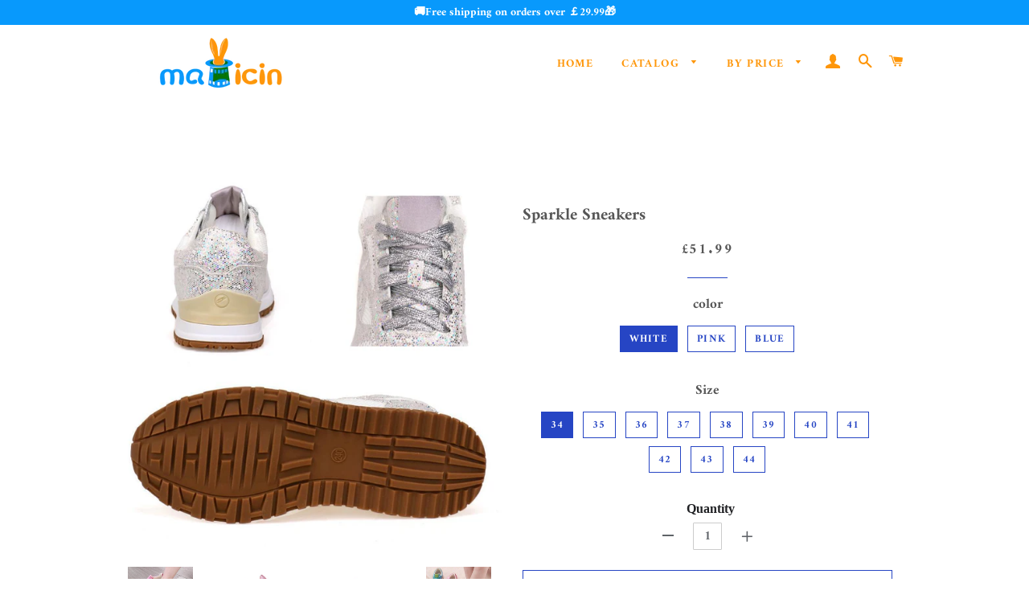

--- FILE ---
content_type: text/html; charset=utf-8
request_url: https://www.magicin.co.uk/products/sparkle-sneakers
body_size: 27826
content:
<!doctype html>
<html class="no-js" lang="en">
<head>

  <!-- Basic page needs ================================================== -->
  <meta charset="utf-8">
  <meta http-equiv="X-UA-Compatible" content="IE=edge,chrome=1">
  <meta name="google-site-verification" content="QKgfiMH1_hqkVoff4qVy7YdKZvPCCYAB7Bh12HZFp1Y" />
  <meta name="google-site-verification" content="pD49q2Z5YQx1p70z4JR_nOLsetVPdAMG3BHJ9xeDJyA" />

  
    <link rel="shortcut icon" href="//www.magicin.co.uk/cdn/shop/files/icon_32x32.png?v=1622428680" type="image/png" />
  

  <!-- Title and description ================================================== -->
  <title>
  Sparkle Sneakers &ndash; magicin uk
  </title>

  
  <meta name="description" content="You Mustn’t Be Afraid To Sparkle A Little Brighter Darling! DESCRIPTION:👧Do you love glitter and shiny things?  If you don’t want to wear heels that hurt your feet all night but you still want to dazzle and look fabulous, these are for you!  All the crystals are lovingly placed to ensure the maximum sparkle on this stu">
  

  <!-- Helpers ================================================== -->
  <!-- /snippets/social-meta-tags.liquid -->




<meta property="og:site_name" content="magicin uk">
<meta property="og:url" content="https://www.magicin.co.uk/products/sparkle-sneakers">
<meta property="og:title" content="Sparkle Sneakers">
<meta property="og:type" content="product">
<meta property="og:description" content="You Mustn’t Be Afraid To Sparkle A Little Brighter Darling! DESCRIPTION:👧Do you love glitter and shiny things?  If you don’t want to wear heels that hurt your feet all night but you still want to dazzle and look fabulous, these are for you!  All the crystals are lovingly placed to ensure the maximum sparkle on this stu">

  <meta property="og:price:amount" content="51.99">
  <meta property="og:price:currency" content="GBP">

<meta property="og:image" content="http://www.magicin.co.uk/cdn/shop/products/2_e61cab46-025a-46bb-a655-176fedd2bcc7_1200x1200.jpg?v=1622472804"><meta property="og:image" content="http://www.magicin.co.uk/cdn/shop/products/222_35ecc54f-dc68-401e-91fa-57364918d391_1200x1200.jpg?v=1622472804"><meta property="og:image" content="http://www.magicin.co.uk/cdn/shop/products/3_937afa5e-b08d-445e-a3fd-7395633bbe79_1200x1200.jpg?v=1622472804">
<meta property="og:image:secure_url" content="https://www.magicin.co.uk/cdn/shop/products/2_e61cab46-025a-46bb-a655-176fedd2bcc7_1200x1200.jpg?v=1622472804"><meta property="og:image:secure_url" content="https://www.magicin.co.uk/cdn/shop/products/222_35ecc54f-dc68-401e-91fa-57364918d391_1200x1200.jpg?v=1622472804"><meta property="og:image:secure_url" content="https://www.magicin.co.uk/cdn/shop/products/3_937afa5e-b08d-445e-a3fd-7395633bbe79_1200x1200.jpg?v=1622472804">


<meta name="twitter:card" content="summary_large_image">
<meta name="twitter:title" content="Sparkle Sneakers">
<meta name="twitter:description" content="You Mustn’t Be Afraid To Sparkle A Little Brighter Darling! DESCRIPTION:👧Do you love glitter and shiny things?  If you don’t want to wear heels that hurt your feet all night but you still want to dazzle and look fabulous, these are for you!  All the crystals are lovingly placed to ensure the maximum sparkle on this stu">

  <link rel="canonical" href="https://www.magicin.co.uk/products/sparkle-sneakers">
<link rel="stylesheet" type="text/css" href="//cdn.jsdelivr.net/npm/slick-carousel@1.8.1/slick/slick.css"/> 
<!-- Add the slick-theme.css if you want default styling -->
<link rel="stylesheet" type="text/css" href="//cdn.jsdelivr.net/npm/slick-carousel@1.8.1/slick/slick-theme.css"/>
  <meta name="viewport" content="width=device-width,initial-scale=1,shrink-to-fit=no">
  <meta name="theme-color" content="#2645c4">

  <!-- CSS ================================================== -->
  
  <link href="//www.magicin.co.uk/cdn/shop/t/4/assets/timber.scss.css?v=72801778151960068891759332801" rel="stylesheet" type="text/css" media="all" />
  <link href="//www.magicin.co.uk/cdn/shop/t/4/assets/theme.scss.css?v=142248323352456106701759332801" rel="stylesheet" type="text/css" media="all" />
    <link href="//www.magicin.co.uk/cdn/shop/t/4/assets/apps.css?v=76026655622943049311706865449" rel="stylesheet" type="text/css" media="all" />
 
    
  
        
  
<!-- Google tag (gtag.js) -->
<!-- <script async src="https://www.googletagmanager.com/gtag/js?id=G-WBXS8RPHLN"></script>
<script>
  window.dataLayer = window.dataLayer || [];
  function gtag(){dataLayer.push(arguments);}
  gtag('js', new Date());

  gtag('config', 'G-WBXS8RPHLN');
</script> -->

  <!-- Google Tag Manager -->
<script>(function(w,d,s,l,i){w[l]=w[l]||[];w[l].push({'gtm.start':
new Date().getTime(),event:'gtm.js'});var f=d.getElementsByTagName(s)[0],
j=d.createElement(s),dl=l!='dataLayer'?'&l='+l:'';j.async=true;j.src=
'https://www.googletagmanager.com/gtm.js?id='+i+dl;f.parentNode.insertBefore(j,f);
})(window,document,'script','dataLayer','GTM-N9CTPCV3');</script>
<!-- End Google Tag Manager -->
  
  <!-- Sections ================================================== -->
  <script>
    window.theme = window.theme || {};
    theme.strings = {
      zoomClose: "Close (Esc)",
      zoomPrev: "Previous (Left arrow key)",
      zoomNext: "Next (Right arrow key)",
      moneyFormat: "£{{amount}}",
      addressError: "Error looking up that address",
      addressNoResults: "No results for that address",
      addressQueryLimit: "You have exceeded the Google API usage limit. Consider upgrading to a \u003ca href=\"https:\/\/developers.google.com\/maps\/premium\/usage-limits\"\u003ePremium Plan\u003c\/a\u003e.",
      authError: "There was a problem authenticating your Google Maps account.",
      cartEmpty: "Your cart is currently empty.",
      cartCookie: "Enable cookies to use the shopping cart",
      cartSavings: "You're saving [savings]"
    };
    theme.settings = {
      cartType: "page",
      gridType: "collage"
    };
  </script>

  <script src="//www.magicin.co.uk/cdn/shop/t/4/assets/jquery-2.2.3.min.js?v=58211863146907186831657791033" type="text/javascript"></script>
  
  
  
  <script src="//www.magicin.co.uk/cdn/shop/t/4/assets/lazysizes.min.js?v=155223123402716617051657791033" async="async"></script>

  <script src="//www.magicin.co.uk/cdn/shop/t/4/assets/theme.js?v=131194562408083690661690339099" defer="defer"></script>

   

  <!-- Header hook for plugins ================================================== -->
  <script>window.performance && window.performance.mark && window.performance.mark('shopify.content_for_header.start');</script><meta id="shopify-digital-wallet" name="shopify-digital-wallet" content="/57333711041/digital_wallets/dialog">
<meta name="shopify-checkout-api-token" content="300fe0e4fd01881bde2a92f6f679520d">
<meta id="in-context-paypal-metadata" data-shop-id="57333711041" data-venmo-supported="false" data-environment="production" data-locale="en_US" data-paypal-v4="true" data-currency="GBP">
<link rel="alternate" type="application/json+oembed" href="https://www.magicin.co.uk/products/sparkle-sneakers.oembed">
<script async="async" src="/checkouts/internal/preloads.js?locale=en-GB"></script>
<script id="shopify-features" type="application/json">{"accessToken":"300fe0e4fd01881bde2a92f6f679520d","betas":["rich-media-storefront-analytics"],"domain":"www.magicin.co.uk","predictiveSearch":true,"shopId":57333711041,"locale":"en"}</script>
<script>var Shopify = Shopify || {};
Shopify.shop = "magicin-uk.myshopify.com";
Shopify.locale = "en";
Shopify.currency = {"active":"GBP","rate":"1.0"};
Shopify.country = "GB";
Shopify.theme = {"name":"0714","id":130798780609,"schema_name":"Brooklyn","schema_version":"15.2.0","theme_store_id":null,"role":"main"};
Shopify.theme.handle = "null";
Shopify.theme.style = {"id":null,"handle":null};
Shopify.cdnHost = "www.magicin.co.uk/cdn";
Shopify.routes = Shopify.routes || {};
Shopify.routes.root = "/";</script>
<script type="module">!function(o){(o.Shopify=o.Shopify||{}).modules=!0}(window);</script>
<script>!function(o){function n(){var o=[];function n(){o.push(Array.prototype.slice.apply(arguments))}return n.q=o,n}var t=o.Shopify=o.Shopify||{};t.loadFeatures=n(),t.autoloadFeatures=n()}(window);</script>
<script id="shop-js-analytics" type="application/json">{"pageType":"product"}</script>
<script defer="defer" async type="module" src="//www.magicin.co.uk/cdn/shopifycloud/shop-js/modules/v2/client.init-shop-cart-sync_BT-GjEfc.en.esm.js"></script>
<script defer="defer" async type="module" src="//www.magicin.co.uk/cdn/shopifycloud/shop-js/modules/v2/chunk.common_D58fp_Oc.esm.js"></script>
<script defer="defer" async type="module" src="//www.magicin.co.uk/cdn/shopifycloud/shop-js/modules/v2/chunk.modal_xMitdFEc.esm.js"></script>
<script type="module">
  await import("//www.magicin.co.uk/cdn/shopifycloud/shop-js/modules/v2/client.init-shop-cart-sync_BT-GjEfc.en.esm.js");
await import("//www.magicin.co.uk/cdn/shopifycloud/shop-js/modules/v2/chunk.common_D58fp_Oc.esm.js");
await import("//www.magicin.co.uk/cdn/shopifycloud/shop-js/modules/v2/chunk.modal_xMitdFEc.esm.js");

  window.Shopify.SignInWithShop?.initShopCartSync?.({"fedCMEnabled":true,"windoidEnabled":true});

</script>
<script>(function() {
  var isLoaded = false;
  function asyncLoad() {
    if (isLoaded) return;
    isLoaded = true;
    var urls = ["https:\/\/www.pxucdn.com\/apps\/uso.js?shop=magicin-uk.myshopify.com","https:\/\/loox.io\/widget\/EJZSs3LcFo\/loox.1639017861073.js?shop=magicin-uk.myshopify.com","https:\/\/trackifyx.redretarget.com\/pull\/lazy.js?shop=magicin-uk.myshopify.com","https:\/\/omnisnippet1.com\/platforms\/shopify.js?source=scriptTag\u0026v=2025-05-15T12\u0026shop=magicin-uk.myshopify.com"];
    for (var i = 0; i < urls.length; i++) {
      var s = document.createElement('script');
      s.type = 'text/javascript';
      s.async = true;
      s.src = urls[i];
      var x = document.getElementsByTagName('script')[0];
      x.parentNode.insertBefore(s, x);
    }
  };
  if(window.attachEvent) {
    window.attachEvent('onload', asyncLoad);
  } else {
    window.addEventListener('load', asyncLoad, false);
  }
})();</script>
<script id="__st">var __st={"a":57333711041,"offset":-21600,"reqid":"18dde159-e192-49ea-9992-7443acfad70b-1769049066","pageurl":"www.magicin.co.uk\/products\/sparkle-sneakers","u":"9096e0aa2c4f","p":"product","rtyp":"product","rid":6738492162241};</script>
<script>window.ShopifyPaypalV4VisibilityTracking = true;</script>
<script id="captcha-bootstrap">!function(){'use strict';const t='contact',e='account',n='new_comment',o=[[t,t],['blogs',n],['comments',n],[t,'customer']],c=[[e,'customer_login'],[e,'guest_login'],[e,'recover_customer_password'],[e,'create_customer']],r=t=>t.map((([t,e])=>`form[action*='/${t}']:not([data-nocaptcha='true']) input[name='form_type'][value='${e}']`)).join(','),a=t=>()=>t?[...document.querySelectorAll(t)].map((t=>t.form)):[];function s(){const t=[...o],e=r(t);return a(e)}const i='password',u='form_key',d=['recaptcha-v3-token','g-recaptcha-response','h-captcha-response',i],f=()=>{try{return window.sessionStorage}catch{return}},m='__shopify_v',_=t=>t.elements[u];function p(t,e,n=!1){try{const o=window.sessionStorage,c=JSON.parse(o.getItem(e)),{data:r}=function(t){const{data:e,action:n}=t;return t[m]||n?{data:e,action:n}:{data:t,action:n}}(c);for(const[e,n]of Object.entries(r))t.elements[e]&&(t.elements[e].value=n);n&&o.removeItem(e)}catch(o){console.error('form repopulation failed',{error:o})}}const l='form_type',E='cptcha';function T(t){t.dataset[E]=!0}const w=window,h=w.document,L='Shopify',v='ce_forms',y='captcha';let A=!1;((t,e)=>{const n=(g='f06e6c50-85a8-45c8-87d0-21a2b65856fe',I='https://cdn.shopify.com/shopifycloud/storefront-forms-hcaptcha/ce_storefront_forms_captcha_hcaptcha.v1.5.2.iife.js',D={infoText:'Protected by hCaptcha',privacyText:'Privacy',termsText:'Terms'},(t,e,n)=>{const o=w[L][v],c=o.bindForm;if(c)return c(t,g,e,D).then(n);var r;o.q.push([[t,g,e,D],n]),r=I,A||(h.body.append(Object.assign(h.createElement('script'),{id:'captcha-provider',async:!0,src:r})),A=!0)});var g,I,D;w[L]=w[L]||{},w[L][v]=w[L][v]||{},w[L][v].q=[],w[L][y]=w[L][y]||{},w[L][y].protect=function(t,e){n(t,void 0,e),T(t)},Object.freeze(w[L][y]),function(t,e,n,w,h,L){const[v,y,A,g]=function(t,e,n){const i=e?o:[],u=t?c:[],d=[...i,...u],f=r(d),m=r(i),_=r(d.filter((([t,e])=>n.includes(e))));return[a(f),a(m),a(_),s()]}(w,h,L),I=t=>{const e=t.target;return e instanceof HTMLFormElement?e:e&&e.form},D=t=>v().includes(t);t.addEventListener('submit',(t=>{const e=I(t);if(!e)return;const n=D(e)&&!e.dataset.hcaptchaBound&&!e.dataset.recaptchaBound,o=_(e),c=g().includes(e)&&(!o||!o.value);(n||c)&&t.preventDefault(),c&&!n&&(function(t){try{if(!f())return;!function(t){const e=f();if(!e)return;const n=_(t);if(!n)return;const o=n.value;o&&e.removeItem(o)}(t);const e=Array.from(Array(32),(()=>Math.random().toString(36)[2])).join('');!function(t,e){_(t)||t.append(Object.assign(document.createElement('input'),{type:'hidden',name:u})),t.elements[u].value=e}(t,e),function(t,e){const n=f();if(!n)return;const o=[...t.querySelectorAll(`input[type='${i}']`)].map((({name:t})=>t)),c=[...d,...o],r={};for(const[a,s]of new FormData(t).entries())c.includes(a)||(r[a]=s);n.setItem(e,JSON.stringify({[m]:1,action:t.action,data:r}))}(t,e)}catch(e){console.error('failed to persist form',e)}}(e),e.submit())}));const S=(t,e)=>{t&&!t.dataset[E]&&(n(t,e.some((e=>e===t))),T(t))};for(const o of['focusin','change'])t.addEventListener(o,(t=>{const e=I(t);D(e)&&S(e,y())}));const B=e.get('form_key'),M=e.get(l),P=B&&M;t.addEventListener('DOMContentLoaded',(()=>{const t=y();if(P)for(const e of t)e.elements[l].value===M&&p(e,B);[...new Set([...A(),...v().filter((t=>'true'===t.dataset.shopifyCaptcha))])].forEach((e=>S(e,t)))}))}(h,new URLSearchParams(w.location.search),n,t,e,['guest_login'])})(!0,!0)}();</script>
<script integrity="sha256-4kQ18oKyAcykRKYeNunJcIwy7WH5gtpwJnB7kiuLZ1E=" data-source-attribution="shopify.loadfeatures" defer="defer" src="//www.magicin.co.uk/cdn/shopifycloud/storefront/assets/storefront/load_feature-a0a9edcb.js" crossorigin="anonymous"></script>
<script data-source-attribution="shopify.dynamic_checkout.dynamic.init">var Shopify=Shopify||{};Shopify.PaymentButton=Shopify.PaymentButton||{isStorefrontPortableWallets:!0,init:function(){window.Shopify.PaymentButton.init=function(){};var t=document.createElement("script");t.src="https://www.magicin.co.uk/cdn/shopifycloud/portable-wallets/latest/portable-wallets.en.js",t.type="module",document.head.appendChild(t)}};
</script>
<script data-source-attribution="shopify.dynamic_checkout.buyer_consent">
  function portableWalletsHideBuyerConsent(e){var t=document.getElementById("shopify-buyer-consent"),n=document.getElementById("shopify-subscription-policy-button");t&&n&&(t.classList.add("hidden"),t.setAttribute("aria-hidden","true"),n.removeEventListener("click",e))}function portableWalletsShowBuyerConsent(e){var t=document.getElementById("shopify-buyer-consent"),n=document.getElementById("shopify-subscription-policy-button");t&&n&&(t.classList.remove("hidden"),t.removeAttribute("aria-hidden"),n.addEventListener("click",e))}window.Shopify?.PaymentButton&&(window.Shopify.PaymentButton.hideBuyerConsent=portableWalletsHideBuyerConsent,window.Shopify.PaymentButton.showBuyerConsent=portableWalletsShowBuyerConsent);
</script>
<script>
  function portableWalletsCleanup(e){e&&e.src&&console.error("Failed to load portable wallets script "+e.src);var t=document.querySelectorAll("shopify-accelerated-checkout .shopify-payment-button__skeleton, shopify-accelerated-checkout-cart .wallet-cart-button__skeleton"),e=document.getElementById("shopify-buyer-consent");for(let e=0;e<t.length;e++)t[e].remove();e&&e.remove()}function portableWalletsNotLoadedAsModule(e){e instanceof ErrorEvent&&"string"==typeof e.message&&e.message.includes("import.meta")&&"string"==typeof e.filename&&e.filename.includes("portable-wallets")&&(window.removeEventListener("error",portableWalletsNotLoadedAsModule),window.Shopify.PaymentButton.failedToLoad=e,"loading"===document.readyState?document.addEventListener("DOMContentLoaded",window.Shopify.PaymentButton.init):window.Shopify.PaymentButton.init())}window.addEventListener("error",portableWalletsNotLoadedAsModule);
</script>

<script type="module" src="https://www.magicin.co.uk/cdn/shopifycloud/portable-wallets/latest/portable-wallets.en.js" onError="portableWalletsCleanup(this)" crossorigin="anonymous"></script>
<script nomodule>
  document.addEventListener("DOMContentLoaded", portableWalletsCleanup);
</script>

<link id="shopify-accelerated-checkout-styles" rel="stylesheet" media="screen" href="https://www.magicin.co.uk/cdn/shopifycloud/portable-wallets/latest/accelerated-checkout-backwards-compat.css" crossorigin="anonymous">
<style id="shopify-accelerated-checkout-cart">
        #shopify-buyer-consent {
  margin-top: 1em;
  display: inline-block;
  width: 100%;
}

#shopify-buyer-consent.hidden {
  display: none;
}

#shopify-subscription-policy-button {
  background: none;
  border: none;
  padding: 0;
  text-decoration: underline;
  font-size: inherit;
  cursor: pointer;
}

#shopify-subscription-policy-button::before {
  box-shadow: none;
}

      </style>

<script>window.performance && window.performance.mark && window.performance.mark('shopify.content_for_header.end');</script>
 <script src="//www.magicin.co.uk/cdn/shop/t/4/assets/saker.js?v=176598517740557200571690873622" type="text/javascript"></script>
  <script src="//www.magicin.co.uk/cdn/shop/t/4/assets/modernizr.min.js?v=21391054748206432451657791033" type="text/javascript"></script>

  
  
 <script>
if(document.location.href.indexOf('?sort_by=best-selling') > -1) { 
var url = document.location.href;
document.location.href = url.replace("?sort_by=best-selling","");
}
if(document.location.href.indexOf('?sort_by=created-descending') > -1) { 
var url = document.location.href;
document.location.href = url.replace("?sort_by=created-descending","");
} 
if(document.location.href.indexOf('?sort_by=manual') > -1) { 
var url = document.location.href;
document.location.href = url.replace("?sort_by=manual","");
} 
if(document.location.href.indexOf('?sort_by=title-descending') > -1) { 
var url = document.location.href;
document.location.href = url.replace("?sort_by=title-descending","");
} 
if(document.location.href.indexOf('?sort_by=price-ascending') > -1) { 
var url = document.location.href;
document.location.href = url.replace("?sort_by=price-ascending","");
} 
if(document.location.href.indexOf('?sort_by=price-descending') > -1) { 
var url = document.location.href;
document.location.href = url.replace("?sort_by=price-descending","");
} 
if(document.location.href.indexOf('?sort_by=created-ascending') > -1) { 
var url = document.location.href;
document.location.href = url.replace("?sort_by=created-ascending","");
} 
if(document.location.href.indexOf('?sort_by=title-ascending') > -1) { 
var url = document.location.href;
document.location.href = url.replace("?sort_by=title-ascending","");
} 
if(document.location.href.indexOf('&sort_by=best-selling') > -1) { 
var url = document.location.href;
document.location.href = url.replace("&sort_by=best-selling","");
}
if(document.location.href.indexOf('&sort_by=created-descending') > -1) { 
var url = document.location.href;
document.location.href = url.replace("&sort_by=created-descending","");
} 
if(document.location.href.indexOf('&sort_by=manual') > -1) { 
var url = document.location.href;
document.location.href = url.replace("&sort_by=manual","");
} 
if(document.location.href.indexOf('&sort_by=title-descending') > -1) { 
var url = document.location.href;
document.location.href = url.replace("&sort_by=title-descending","");
} 
if(document.location.href.indexOf('&sort_by=price-ascending') > -1) { 
var url = document.location.href;
document.location.href = url.replace("&sort_by=price-ascending","");
} 
if(document.location.href.indexOf('&sort_by=price-descending') > -1) { 
var url = document.location.href;
document.location.href = url.replace("&sort_by=price-descending","");
} 
if(document.location.href.indexOf('&sort_by=created-ascending') > -1) { 
var url = document.location.href;
document.location.href = url.replace("&sort_by=created-ascending","");
} 
if(document.location.href.indexOf('&sort_by=title-ascending') > -1) { 
var url = document.location.href;
document.location.href = url.replace("&sort_by=title-ascending","");
}   
</script>
  <!-- Global site tag (gtag.js) - Google Ads: 786004873 -->
<script async src="https://www.googletagmanager.com/gtag/js?id=AW-786004873"></script>
<script>
  window.dataLayer = window.dataLayer || [];
  function gtag(){dataLayer.push(arguments);}
  gtag('js', new Date());

  gtag('config', 'AW-786004873');
</script>
  



<!-- "snippets/pagefly-header.liquid" was not rendered, the associated app was uninstalled -->
 
	<script>var loox_global_hash = '1768479751164';</script><script>var visitor_level_referral = {"active":true,"rtl":false,"position":"right","button_text":"Get £2.99","button_bg_color":"333333","button_text_color":"FFFFFF","display_on_home_page":true,"display_on_product_page":true,"display_on_cart_page":true,"display_on_other_pages":true,"hide_on_mobile":false,"sidebar_visible":true,"orientation":"default","border_radius":{"key":"extraRounded","value":"16px","label":"Extra Rounded"}};
</script><style>.loox-reviews-default { max-width: 1200px; margin: 0 auto; }.loox-rating .loox-icon { color:#EBBF20; }
:root { --lxs-rating-icon-color: #EBBF20; }</style>

  <!-- RedRetarget App Hook start -->
<link rel="dns-prefetch" href="https://trackifyx.redretarget.com">


<!-- HOOK JS-->

<meta name="tfx:tags" content=" casual shoes, ">
<meta name="tfx:collections" content="Above £50, All products, Best Selling, By Price, Discount, Shoes, Top Recommended, ">







<script id="tfx-cart">
    
    window.tfxCart = {"note":null,"attributes":{},"original_total_price":0,"total_price":0,"total_discount":0,"total_weight":0.0,"item_count":0,"items":[],"requires_shipping":false,"currency":"GBP","items_subtotal_price":0,"cart_level_discount_applications":[],"checkout_charge_amount":0}
</script>



<script id="tfx-product">
    
    window.tfxProduct = {"id":6738492162241,"title":"Sparkle Sneakers","handle":"sparkle-sneakers","description":"\u003cp style=\"text-align: center;\"\u003e\u003cspan style=\"color: #cc0000;\"\u003e\u003cstrong\u003e\u003cem\u003eYou Mustn’t Be Afraid To Sparkle A Little Brighter Darling!\u003c\/em\u003e\u003c\/strong\u003e\u003c\/span\u003e\u003c\/p\u003e\n\u003cp\u003e\u003cspan style=\"color: #ff9900;\"\u003e\u003cstrong\u003eDESCRIPTION\u003c\/strong\u003e:\u003c\/span\u003e\u003cbr\u003e👧Do you love glitter and shiny things?  If you don’t want to wear heels that hurt your feet all night but you still want to dazzle and look fabulous, these are for you!\u003cspan\u003e \u003c\/span\u003e\u003cspan\u003e \u003c\/span\u003eAll the crystals are lovingly placed to ensure the maximum sparkle on this stunning style. Sweet and romantic with these sneakers you will spend your special day in comfort while being glamorous and unique. They are dressed in gentle lace and decorated with crystals in beautiful shape.\u003cbr\u003e👟Great for weddings, proms, homecomings, birthdays, special ‎events or just your everyday girly girl. Your girl will love to wear these just because she wants to sparkle!!! These are beautiful shoes guaranteed to make your girl smile! These are gorgeous and she can wear ‎these with jeans, short skirt, and so much more. Take a night out on the town ‎with your girls in some bling custom made sneakers.\u003c\/p\u003e\n\u003cp\u003e\u003cstrong\u003e\u003cspan style=\"color: #ff9900;\"\u003eDETAILS:\u003c\/span\u003e\u003cbr\u003eMaterial:\u003cspan\u003e \u003c\/span\u003e\u003c\/strong\u003eCrystals, Synthetic, Rubber, Glue\u003cstrong\u003e\u003cbr\u003eSize:\u003cspan\u003e \u003c\/span\u003e\u003c\/strong\u003e\u003cstrong\u003eFits true to size\u003c\/strong\u003e\u003c\/p\u003e\n\u003cp\u003e\u003cspan style=\"color: #cc0000;\"\u003e\u003cstrong\u003e PLEASE CHECK YOUR SIZE CAREFULLY BEFORE PURCHASING. THANK YOU! \u003c\/strong\u003e\u003c\/span\u003e\u003c\/p\u003e\n\u003cp\u003e\u003cspan style=\"color: #cc0000;\"\u003e\u003cstrong\u003e\u003cimg src=\"\/\/cdn.shopify.com\/s\/files\/1\/0059\/1632\/7970\/files\/27be2ae1a19f7ac2df3c0dabf959a5d5_large.jpg?v=1561540376\" alt=\"\" style=\"display: block; margin-left: auto; margin-right: auto;\"\u003e\u003c\/strong\u003e\u003c\/span\u003e\u003c\/p\u003e\n\u003cp\u003e \u003cstrong\u003e\u003cspan style=\"color: #ff9900;\"\u003ePACKAGE\u003c\/span\u003e\u003cspan style=\"color: #ff9900;\"\u003e:\u003c\/span\u003e\u003cspan\u003e \u003c\/span\u003e1 Pair Sparkle Sneakers\u003c\/strong\u003e\u003c\/p\u003e\n\u003cp\u003e\u003cstrong\u003e\u003cspan style=\"color: #ff0000;\"\u003e\u003cem\u003eNOTE:\u003c\/em\u003e\u003c\/span\u003e\u003cbr\u003e\u003cspan style=\"color: #ff0000;\"\u003e\u003cem\u003eThe delivery time could be longer than normal because of complicated handmade crafts.\u003c\/em\u003e\u003c\/span\u003e\u003c\/strong\u003e\u003c\/p\u003e","published_at":"2021-05-31T09:53:18-05:00","created_at":"2021-05-31T09:53:24-05:00","vendor":"Wichoos","type":"Casual Shoes","tags":["casual shoes"],"price":5199,"price_min":5199,"price_max":5199,"available":true,"price_varies":false,"compare_at_price":0,"compare_at_price_min":0,"compare_at_price_max":0,"compare_at_price_varies":false,"variants":[{"id":40015677718721,"title":"white \/ 34","option1":"white","option2":"34","option3":null,"sku":"SH282-01-34","requires_shipping":true,"taxable":false,"featured_image":{"id":29755041349825,"product_id":6738492162241,"position":6,"created_at":"2021-05-31T09:53:24-05:00","updated_at":"2021-05-31T09:53:24-05:00","alt":null,"width":1000,"height":1000,"src":"\/\/www.magicin.co.uk\/cdn\/shop\/products\/5_29b0f797-35f4-440f-ac21-1b0d526b812e.jpg?v=1622472804","variant_ids":[40015677718721,40015677751489,40015677784257,40015677817025,40015677849793,40015677882561,40015677915329,40015677948097,40015677980865,40015678013633,40015678046401]},"available":true,"name":"Sparkle Sneakers - white \/ 34","public_title":"white \/ 34","options":["white","34"],"price":5199,"weight":0,"compare_at_price":0,"inventory_management":null,"barcode":null,"featured_media":{"alt":null,"id":22010180042945,"position":6,"preview_image":{"aspect_ratio":1.0,"height":1000,"width":1000,"src":"\/\/www.magicin.co.uk\/cdn\/shop\/products\/5_29b0f797-35f4-440f-ac21-1b0d526b812e.jpg?v=1622472804"}},"requires_selling_plan":false,"selling_plan_allocations":[]},{"id":40015677751489,"title":"white \/ 35","option1":"white","option2":"35","option3":null,"sku":"SH282-01-35","requires_shipping":true,"taxable":false,"featured_image":{"id":29755041349825,"product_id":6738492162241,"position":6,"created_at":"2021-05-31T09:53:24-05:00","updated_at":"2021-05-31T09:53:24-05:00","alt":null,"width":1000,"height":1000,"src":"\/\/www.magicin.co.uk\/cdn\/shop\/products\/5_29b0f797-35f4-440f-ac21-1b0d526b812e.jpg?v=1622472804","variant_ids":[40015677718721,40015677751489,40015677784257,40015677817025,40015677849793,40015677882561,40015677915329,40015677948097,40015677980865,40015678013633,40015678046401]},"available":true,"name":"Sparkle Sneakers - white \/ 35","public_title":"white \/ 35","options":["white","35"],"price":5199,"weight":0,"compare_at_price":0,"inventory_management":null,"barcode":null,"featured_media":{"alt":null,"id":22010180042945,"position":6,"preview_image":{"aspect_ratio":1.0,"height":1000,"width":1000,"src":"\/\/www.magicin.co.uk\/cdn\/shop\/products\/5_29b0f797-35f4-440f-ac21-1b0d526b812e.jpg?v=1622472804"}},"requires_selling_plan":false,"selling_plan_allocations":[]},{"id":40015677784257,"title":"white \/ 36","option1":"white","option2":"36","option3":null,"sku":"SH282-01-36","requires_shipping":true,"taxable":false,"featured_image":{"id":29755041349825,"product_id":6738492162241,"position":6,"created_at":"2021-05-31T09:53:24-05:00","updated_at":"2021-05-31T09:53:24-05:00","alt":null,"width":1000,"height":1000,"src":"\/\/www.magicin.co.uk\/cdn\/shop\/products\/5_29b0f797-35f4-440f-ac21-1b0d526b812e.jpg?v=1622472804","variant_ids":[40015677718721,40015677751489,40015677784257,40015677817025,40015677849793,40015677882561,40015677915329,40015677948097,40015677980865,40015678013633,40015678046401]},"available":true,"name":"Sparkle Sneakers - white \/ 36","public_title":"white \/ 36","options":["white","36"],"price":5199,"weight":0,"compare_at_price":0,"inventory_management":null,"barcode":null,"featured_media":{"alt":null,"id":22010180042945,"position":6,"preview_image":{"aspect_ratio":1.0,"height":1000,"width":1000,"src":"\/\/www.magicin.co.uk\/cdn\/shop\/products\/5_29b0f797-35f4-440f-ac21-1b0d526b812e.jpg?v=1622472804"}},"requires_selling_plan":false,"selling_plan_allocations":[]},{"id":40015677817025,"title":"white \/ 37","option1":"white","option2":"37","option3":null,"sku":"SH282-01-37","requires_shipping":true,"taxable":false,"featured_image":{"id":29755041349825,"product_id":6738492162241,"position":6,"created_at":"2021-05-31T09:53:24-05:00","updated_at":"2021-05-31T09:53:24-05:00","alt":null,"width":1000,"height":1000,"src":"\/\/www.magicin.co.uk\/cdn\/shop\/products\/5_29b0f797-35f4-440f-ac21-1b0d526b812e.jpg?v=1622472804","variant_ids":[40015677718721,40015677751489,40015677784257,40015677817025,40015677849793,40015677882561,40015677915329,40015677948097,40015677980865,40015678013633,40015678046401]},"available":true,"name":"Sparkle Sneakers - white \/ 37","public_title":"white \/ 37","options":["white","37"],"price":5199,"weight":0,"compare_at_price":0,"inventory_management":null,"barcode":null,"featured_media":{"alt":null,"id":22010180042945,"position":6,"preview_image":{"aspect_ratio":1.0,"height":1000,"width":1000,"src":"\/\/www.magicin.co.uk\/cdn\/shop\/products\/5_29b0f797-35f4-440f-ac21-1b0d526b812e.jpg?v=1622472804"}},"requires_selling_plan":false,"selling_plan_allocations":[]},{"id":40015677849793,"title":"white \/ 38","option1":"white","option2":"38","option3":null,"sku":"SH282-01-38","requires_shipping":true,"taxable":false,"featured_image":{"id":29755041349825,"product_id":6738492162241,"position":6,"created_at":"2021-05-31T09:53:24-05:00","updated_at":"2021-05-31T09:53:24-05:00","alt":null,"width":1000,"height":1000,"src":"\/\/www.magicin.co.uk\/cdn\/shop\/products\/5_29b0f797-35f4-440f-ac21-1b0d526b812e.jpg?v=1622472804","variant_ids":[40015677718721,40015677751489,40015677784257,40015677817025,40015677849793,40015677882561,40015677915329,40015677948097,40015677980865,40015678013633,40015678046401]},"available":true,"name":"Sparkle Sneakers - white \/ 38","public_title":"white \/ 38","options":["white","38"],"price":5199,"weight":0,"compare_at_price":0,"inventory_management":null,"barcode":null,"featured_media":{"alt":null,"id":22010180042945,"position":6,"preview_image":{"aspect_ratio":1.0,"height":1000,"width":1000,"src":"\/\/www.magicin.co.uk\/cdn\/shop\/products\/5_29b0f797-35f4-440f-ac21-1b0d526b812e.jpg?v=1622472804"}},"requires_selling_plan":false,"selling_plan_allocations":[]},{"id":40015677882561,"title":"white \/ 39","option1":"white","option2":"39","option3":null,"sku":"SH282-01-39","requires_shipping":true,"taxable":false,"featured_image":{"id":29755041349825,"product_id":6738492162241,"position":6,"created_at":"2021-05-31T09:53:24-05:00","updated_at":"2021-05-31T09:53:24-05:00","alt":null,"width":1000,"height":1000,"src":"\/\/www.magicin.co.uk\/cdn\/shop\/products\/5_29b0f797-35f4-440f-ac21-1b0d526b812e.jpg?v=1622472804","variant_ids":[40015677718721,40015677751489,40015677784257,40015677817025,40015677849793,40015677882561,40015677915329,40015677948097,40015677980865,40015678013633,40015678046401]},"available":true,"name":"Sparkle Sneakers - white \/ 39","public_title":"white \/ 39","options":["white","39"],"price":5199,"weight":0,"compare_at_price":0,"inventory_management":null,"barcode":null,"featured_media":{"alt":null,"id":22010180042945,"position":6,"preview_image":{"aspect_ratio":1.0,"height":1000,"width":1000,"src":"\/\/www.magicin.co.uk\/cdn\/shop\/products\/5_29b0f797-35f4-440f-ac21-1b0d526b812e.jpg?v=1622472804"}},"requires_selling_plan":false,"selling_plan_allocations":[]},{"id":40015677915329,"title":"white \/ 40","option1":"white","option2":"40","option3":null,"sku":"SH282-01-40","requires_shipping":true,"taxable":false,"featured_image":{"id":29755041349825,"product_id":6738492162241,"position":6,"created_at":"2021-05-31T09:53:24-05:00","updated_at":"2021-05-31T09:53:24-05:00","alt":null,"width":1000,"height":1000,"src":"\/\/www.magicin.co.uk\/cdn\/shop\/products\/5_29b0f797-35f4-440f-ac21-1b0d526b812e.jpg?v=1622472804","variant_ids":[40015677718721,40015677751489,40015677784257,40015677817025,40015677849793,40015677882561,40015677915329,40015677948097,40015677980865,40015678013633,40015678046401]},"available":true,"name":"Sparkle Sneakers - white \/ 40","public_title":"white \/ 40","options":["white","40"],"price":5199,"weight":0,"compare_at_price":0,"inventory_management":null,"barcode":null,"featured_media":{"alt":null,"id":22010180042945,"position":6,"preview_image":{"aspect_ratio":1.0,"height":1000,"width":1000,"src":"\/\/www.magicin.co.uk\/cdn\/shop\/products\/5_29b0f797-35f4-440f-ac21-1b0d526b812e.jpg?v=1622472804"}},"requires_selling_plan":false,"selling_plan_allocations":[]},{"id":40015677948097,"title":"white \/ 41","option1":"white","option2":"41","option3":null,"sku":"SH282-01-41","requires_shipping":true,"taxable":false,"featured_image":{"id":29755041349825,"product_id":6738492162241,"position":6,"created_at":"2021-05-31T09:53:24-05:00","updated_at":"2021-05-31T09:53:24-05:00","alt":null,"width":1000,"height":1000,"src":"\/\/www.magicin.co.uk\/cdn\/shop\/products\/5_29b0f797-35f4-440f-ac21-1b0d526b812e.jpg?v=1622472804","variant_ids":[40015677718721,40015677751489,40015677784257,40015677817025,40015677849793,40015677882561,40015677915329,40015677948097,40015677980865,40015678013633,40015678046401]},"available":true,"name":"Sparkle Sneakers - white \/ 41","public_title":"white \/ 41","options":["white","41"],"price":5199,"weight":0,"compare_at_price":0,"inventory_management":null,"barcode":null,"featured_media":{"alt":null,"id":22010180042945,"position":6,"preview_image":{"aspect_ratio":1.0,"height":1000,"width":1000,"src":"\/\/www.magicin.co.uk\/cdn\/shop\/products\/5_29b0f797-35f4-440f-ac21-1b0d526b812e.jpg?v=1622472804"}},"requires_selling_plan":false,"selling_plan_allocations":[]},{"id":40015677980865,"title":"white \/ 42","option1":"white","option2":"42","option3":null,"sku":"SH282-01-42","requires_shipping":true,"taxable":false,"featured_image":{"id":29755041349825,"product_id":6738492162241,"position":6,"created_at":"2021-05-31T09:53:24-05:00","updated_at":"2021-05-31T09:53:24-05:00","alt":null,"width":1000,"height":1000,"src":"\/\/www.magicin.co.uk\/cdn\/shop\/products\/5_29b0f797-35f4-440f-ac21-1b0d526b812e.jpg?v=1622472804","variant_ids":[40015677718721,40015677751489,40015677784257,40015677817025,40015677849793,40015677882561,40015677915329,40015677948097,40015677980865,40015678013633,40015678046401]},"available":true,"name":"Sparkle Sneakers - white \/ 42","public_title":"white \/ 42","options":["white","42"],"price":5199,"weight":0,"compare_at_price":0,"inventory_management":null,"barcode":null,"featured_media":{"alt":null,"id":22010180042945,"position":6,"preview_image":{"aspect_ratio":1.0,"height":1000,"width":1000,"src":"\/\/www.magicin.co.uk\/cdn\/shop\/products\/5_29b0f797-35f4-440f-ac21-1b0d526b812e.jpg?v=1622472804"}},"requires_selling_plan":false,"selling_plan_allocations":[]},{"id":40015678013633,"title":"white \/ 43","option1":"white","option2":"43","option3":null,"sku":"SH282-01-43","requires_shipping":true,"taxable":false,"featured_image":{"id":29755041349825,"product_id":6738492162241,"position":6,"created_at":"2021-05-31T09:53:24-05:00","updated_at":"2021-05-31T09:53:24-05:00","alt":null,"width":1000,"height":1000,"src":"\/\/www.magicin.co.uk\/cdn\/shop\/products\/5_29b0f797-35f4-440f-ac21-1b0d526b812e.jpg?v=1622472804","variant_ids":[40015677718721,40015677751489,40015677784257,40015677817025,40015677849793,40015677882561,40015677915329,40015677948097,40015677980865,40015678013633,40015678046401]},"available":true,"name":"Sparkle Sneakers - white \/ 43","public_title":"white \/ 43","options":["white","43"],"price":5199,"weight":0,"compare_at_price":0,"inventory_management":null,"barcode":null,"featured_media":{"alt":null,"id":22010180042945,"position":6,"preview_image":{"aspect_ratio":1.0,"height":1000,"width":1000,"src":"\/\/www.magicin.co.uk\/cdn\/shop\/products\/5_29b0f797-35f4-440f-ac21-1b0d526b812e.jpg?v=1622472804"}},"requires_selling_plan":false,"selling_plan_allocations":[]},{"id":40015678046401,"title":"white \/ 44","option1":"white","option2":"44","option3":null,"sku":"SH282-01-44","requires_shipping":true,"taxable":false,"featured_image":{"id":29755041349825,"product_id":6738492162241,"position":6,"created_at":"2021-05-31T09:53:24-05:00","updated_at":"2021-05-31T09:53:24-05:00","alt":null,"width":1000,"height":1000,"src":"\/\/www.magicin.co.uk\/cdn\/shop\/products\/5_29b0f797-35f4-440f-ac21-1b0d526b812e.jpg?v=1622472804","variant_ids":[40015677718721,40015677751489,40015677784257,40015677817025,40015677849793,40015677882561,40015677915329,40015677948097,40015677980865,40015678013633,40015678046401]},"available":true,"name":"Sparkle Sneakers - white \/ 44","public_title":"white \/ 44","options":["white","44"],"price":5199,"weight":0,"compare_at_price":0,"inventory_management":null,"barcode":null,"featured_media":{"alt":null,"id":22010180042945,"position":6,"preview_image":{"aspect_ratio":1.0,"height":1000,"width":1000,"src":"\/\/www.magicin.co.uk\/cdn\/shop\/products\/5_29b0f797-35f4-440f-ac21-1b0d526b812e.jpg?v=1622472804"}},"requires_selling_plan":false,"selling_plan_allocations":[]},{"id":40015678079169,"title":"pink \/ 34","option1":"pink","option2":"34","option3":null,"sku":"SH282-09-34","requires_shipping":true,"taxable":false,"featured_image":{"id":29755041218753,"product_id":6738492162241,"position":2,"created_at":"2021-05-31T09:53:24-05:00","updated_at":"2021-05-31T09:53:24-05:00","alt":null,"width":1000,"height":1000,"src":"\/\/www.magicin.co.uk\/cdn\/shop\/products\/222_35ecc54f-dc68-401e-91fa-57364918d391.jpg?v=1622472804","variant_ids":[40015678079169,40015678111937,40015678144705,40015678177473,40015678210241,40015678243009,40015678275777,40015678308545,40015678341313,40015678374081,40015678406849]},"available":true,"name":"Sparkle Sneakers - pink \/ 34","public_title":"pink \/ 34","options":["pink","34"],"price":5199,"weight":0,"compare_at_price":0,"inventory_management":null,"barcode":null,"featured_media":{"alt":null,"id":22010179911873,"position":2,"preview_image":{"aspect_ratio":1.0,"height":1000,"width":1000,"src":"\/\/www.magicin.co.uk\/cdn\/shop\/products\/222_35ecc54f-dc68-401e-91fa-57364918d391.jpg?v=1622472804"}},"requires_selling_plan":false,"selling_plan_allocations":[]},{"id":40015678111937,"title":"pink \/ 35","option1":"pink","option2":"35","option3":null,"sku":"SH282-09-35","requires_shipping":true,"taxable":false,"featured_image":{"id":29755041218753,"product_id":6738492162241,"position":2,"created_at":"2021-05-31T09:53:24-05:00","updated_at":"2021-05-31T09:53:24-05:00","alt":null,"width":1000,"height":1000,"src":"\/\/www.magicin.co.uk\/cdn\/shop\/products\/222_35ecc54f-dc68-401e-91fa-57364918d391.jpg?v=1622472804","variant_ids":[40015678079169,40015678111937,40015678144705,40015678177473,40015678210241,40015678243009,40015678275777,40015678308545,40015678341313,40015678374081,40015678406849]},"available":true,"name":"Sparkle Sneakers - pink \/ 35","public_title":"pink \/ 35","options":["pink","35"],"price":5199,"weight":0,"compare_at_price":0,"inventory_management":null,"barcode":null,"featured_media":{"alt":null,"id":22010179911873,"position":2,"preview_image":{"aspect_ratio":1.0,"height":1000,"width":1000,"src":"\/\/www.magicin.co.uk\/cdn\/shop\/products\/222_35ecc54f-dc68-401e-91fa-57364918d391.jpg?v=1622472804"}},"requires_selling_plan":false,"selling_plan_allocations":[]},{"id":40015678144705,"title":"pink \/ 36","option1":"pink","option2":"36","option3":null,"sku":"SH282-09-36","requires_shipping":true,"taxable":false,"featured_image":{"id":29755041218753,"product_id":6738492162241,"position":2,"created_at":"2021-05-31T09:53:24-05:00","updated_at":"2021-05-31T09:53:24-05:00","alt":null,"width":1000,"height":1000,"src":"\/\/www.magicin.co.uk\/cdn\/shop\/products\/222_35ecc54f-dc68-401e-91fa-57364918d391.jpg?v=1622472804","variant_ids":[40015678079169,40015678111937,40015678144705,40015678177473,40015678210241,40015678243009,40015678275777,40015678308545,40015678341313,40015678374081,40015678406849]},"available":true,"name":"Sparkle Sneakers - pink \/ 36","public_title":"pink \/ 36","options":["pink","36"],"price":5199,"weight":0,"compare_at_price":0,"inventory_management":null,"barcode":null,"featured_media":{"alt":null,"id":22010179911873,"position":2,"preview_image":{"aspect_ratio":1.0,"height":1000,"width":1000,"src":"\/\/www.magicin.co.uk\/cdn\/shop\/products\/222_35ecc54f-dc68-401e-91fa-57364918d391.jpg?v=1622472804"}},"requires_selling_plan":false,"selling_plan_allocations":[]},{"id":40015678177473,"title":"pink \/ 37","option1":"pink","option2":"37","option3":null,"sku":"SH282-09-37","requires_shipping":true,"taxable":false,"featured_image":{"id":29755041218753,"product_id":6738492162241,"position":2,"created_at":"2021-05-31T09:53:24-05:00","updated_at":"2021-05-31T09:53:24-05:00","alt":null,"width":1000,"height":1000,"src":"\/\/www.magicin.co.uk\/cdn\/shop\/products\/222_35ecc54f-dc68-401e-91fa-57364918d391.jpg?v=1622472804","variant_ids":[40015678079169,40015678111937,40015678144705,40015678177473,40015678210241,40015678243009,40015678275777,40015678308545,40015678341313,40015678374081,40015678406849]},"available":true,"name":"Sparkle Sneakers - pink \/ 37","public_title":"pink \/ 37","options":["pink","37"],"price":5199,"weight":0,"compare_at_price":0,"inventory_management":null,"barcode":null,"featured_media":{"alt":null,"id":22010179911873,"position":2,"preview_image":{"aspect_ratio":1.0,"height":1000,"width":1000,"src":"\/\/www.magicin.co.uk\/cdn\/shop\/products\/222_35ecc54f-dc68-401e-91fa-57364918d391.jpg?v=1622472804"}},"requires_selling_plan":false,"selling_plan_allocations":[]},{"id":40015678210241,"title":"pink \/ 38","option1":"pink","option2":"38","option3":null,"sku":"SH282-09-38","requires_shipping":true,"taxable":false,"featured_image":{"id":29755041218753,"product_id":6738492162241,"position":2,"created_at":"2021-05-31T09:53:24-05:00","updated_at":"2021-05-31T09:53:24-05:00","alt":null,"width":1000,"height":1000,"src":"\/\/www.magicin.co.uk\/cdn\/shop\/products\/222_35ecc54f-dc68-401e-91fa-57364918d391.jpg?v=1622472804","variant_ids":[40015678079169,40015678111937,40015678144705,40015678177473,40015678210241,40015678243009,40015678275777,40015678308545,40015678341313,40015678374081,40015678406849]},"available":true,"name":"Sparkle Sneakers - pink \/ 38","public_title":"pink \/ 38","options":["pink","38"],"price":5199,"weight":0,"compare_at_price":0,"inventory_management":null,"barcode":null,"featured_media":{"alt":null,"id":22010179911873,"position":2,"preview_image":{"aspect_ratio":1.0,"height":1000,"width":1000,"src":"\/\/www.magicin.co.uk\/cdn\/shop\/products\/222_35ecc54f-dc68-401e-91fa-57364918d391.jpg?v=1622472804"}},"requires_selling_plan":false,"selling_plan_allocations":[]},{"id":40015678243009,"title":"pink \/ 39","option1":"pink","option2":"39","option3":null,"sku":"SH282-09-39","requires_shipping":true,"taxable":false,"featured_image":{"id":29755041218753,"product_id":6738492162241,"position":2,"created_at":"2021-05-31T09:53:24-05:00","updated_at":"2021-05-31T09:53:24-05:00","alt":null,"width":1000,"height":1000,"src":"\/\/www.magicin.co.uk\/cdn\/shop\/products\/222_35ecc54f-dc68-401e-91fa-57364918d391.jpg?v=1622472804","variant_ids":[40015678079169,40015678111937,40015678144705,40015678177473,40015678210241,40015678243009,40015678275777,40015678308545,40015678341313,40015678374081,40015678406849]},"available":true,"name":"Sparkle Sneakers - pink \/ 39","public_title":"pink \/ 39","options":["pink","39"],"price":5199,"weight":0,"compare_at_price":0,"inventory_management":null,"barcode":null,"featured_media":{"alt":null,"id":22010179911873,"position":2,"preview_image":{"aspect_ratio":1.0,"height":1000,"width":1000,"src":"\/\/www.magicin.co.uk\/cdn\/shop\/products\/222_35ecc54f-dc68-401e-91fa-57364918d391.jpg?v=1622472804"}},"requires_selling_plan":false,"selling_plan_allocations":[]},{"id":40015678275777,"title":"pink \/ 40","option1":"pink","option2":"40","option3":null,"sku":"SH282-09-40","requires_shipping":true,"taxable":false,"featured_image":{"id":29755041218753,"product_id":6738492162241,"position":2,"created_at":"2021-05-31T09:53:24-05:00","updated_at":"2021-05-31T09:53:24-05:00","alt":null,"width":1000,"height":1000,"src":"\/\/www.magicin.co.uk\/cdn\/shop\/products\/222_35ecc54f-dc68-401e-91fa-57364918d391.jpg?v=1622472804","variant_ids":[40015678079169,40015678111937,40015678144705,40015678177473,40015678210241,40015678243009,40015678275777,40015678308545,40015678341313,40015678374081,40015678406849]},"available":true,"name":"Sparkle Sneakers - pink \/ 40","public_title":"pink \/ 40","options":["pink","40"],"price":5199,"weight":0,"compare_at_price":0,"inventory_management":null,"barcode":null,"featured_media":{"alt":null,"id":22010179911873,"position":2,"preview_image":{"aspect_ratio":1.0,"height":1000,"width":1000,"src":"\/\/www.magicin.co.uk\/cdn\/shop\/products\/222_35ecc54f-dc68-401e-91fa-57364918d391.jpg?v=1622472804"}},"requires_selling_plan":false,"selling_plan_allocations":[]},{"id":40015678308545,"title":"pink \/ 41","option1":"pink","option2":"41","option3":null,"sku":"SH282-09-41","requires_shipping":true,"taxable":false,"featured_image":{"id":29755041218753,"product_id":6738492162241,"position":2,"created_at":"2021-05-31T09:53:24-05:00","updated_at":"2021-05-31T09:53:24-05:00","alt":null,"width":1000,"height":1000,"src":"\/\/www.magicin.co.uk\/cdn\/shop\/products\/222_35ecc54f-dc68-401e-91fa-57364918d391.jpg?v=1622472804","variant_ids":[40015678079169,40015678111937,40015678144705,40015678177473,40015678210241,40015678243009,40015678275777,40015678308545,40015678341313,40015678374081,40015678406849]},"available":true,"name":"Sparkle Sneakers - pink \/ 41","public_title":"pink \/ 41","options":["pink","41"],"price":5199,"weight":0,"compare_at_price":0,"inventory_management":null,"barcode":null,"featured_media":{"alt":null,"id":22010179911873,"position":2,"preview_image":{"aspect_ratio":1.0,"height":1000,"width":1000,"src":"\/\/www.magicin.co.uk\/cdn\/shop\/products\/222_35ecc54f-dc68-401e-91fa-57364918d391.jpg?v=1622472804"}},"requires_selling_plan":false,"selling_plan_allocations":[]},{"id":40015678341313,"title":"pink \/ 42","option1":"pink","option2":"42","option3":null,"sku":"SH282-09-42","requires_shipping":true,"taxable":false,"featured_image":{"id":29755041218753,"product_id":6738492162241,"position":2,"created_at":"2021-05-31T09:53:24-05:00","updated_at":"2021-05-31T09:53:24-05:00","alt":null,"width":1000,"height":1000,"src":"\/\/www.magicin.co.uk\/cdn\/shop\/products\/222_35ecc54f-dc68-401e-91fa-57364918d391.jpg?v=1622472804","variant_ids":[40015678079169,40015678111937,40015678144705,40015678177473,40015678210241,40015678243009,40015678275777,40015678308545,40015678341313,40015678374081,40015678406849]},"available":true,"name":"Sparkle Sneakers - pink \/ 42","public_title":"pink \/ 42","options":["pink","42"],"price":5199,"weight":0,"compare_at_price":0,"inventory_management":null,"barcode":null,"featured_media":{"alt":null,"id":22010179911873,"position":2,"preview_image":{"aspect_ratio":1.0,"height":1000,"width":1000,"src":"\/\/www.magicin.co.uk\/cdn\/shop\/products\/222_35ecc54f-dc68-401e-91fa-57364918d391.jpg?v=1622472804"}},"requires_selling_plan":false,"selling_plan_allocations":[]},{"id":40015678374081,"title":"pink \/ 43","option1":"pink","option2":"43","option3":null,"sku":"SH282-09-43","requires_shipping":true,"taxable":false,"featured_image":{"id":29755041218753,"product_id":6738492162241,"position":2,"created_at":"2021-05-31T09:53:24-05:00","updated_at":"2021-05-31T09:53:24-05:00","alt":null,"width":1000,"height":1000,"src":"\/\/www.magicin.co.uk\/cdn\/shop\/products\/222_35ecc54f-dc68-401e-91fa-57364918d391.jpg?v=1622472804","variant_ids":[40015678079169,40015678111937,40015678144705,40015678177473,40015678210241,40015678243009,40015678275777,40015678308545,40015678341313,40015678374081,40015678406849]},"available":true,"name":"Sparkle Sneakers - pink \/ 43","public_title":"pink \/ 43","options":["pink","43"],"price":5199,"weight":0,"compare_at_price":0,"inventory_management":null,"barcode":null,"featured_media":{"alt":null,"id":22010179911873,"position":2,"preview_image":{"aspect_ratio":1.0,"height":1000,"width":1000,"src":"\/\/www.magicin.co.uk\/cdn\/shop\/products\/222_35ecc54f-dc68-401e-91fa-57364918d391.jpg?v=1622472804"}},"requires_selling_plan":false,"selling_plan_allocations":[]},{"id":40015678406849,"title":"pink \/ 44","option1":"pink","option2":"44","option3":null,"sku":"SH282-09-44","requires_shipping":true,"taxable":false,"featured_image":{"id":29755041218753,"product_id":6738492162241,"position":2,"created_at":"2021-05-31T09:53:24-05:00","updated_at":"2021-05-31T09:53:24-05:00","alt":null,"width":1000,"height":1000,"src":"\/\/www.magicin.co.uk\/cdn\/shop\/products\/222_35ecc54f-dc68-401e-91fa-57364918d391.jpg?v=1622472804","variant_ids":[40015678079169,40015678111937,40015678144705,40015678177473,40015678210241,40015678243009,40015678275777,40015678308545,40015678341313,40015678374081,40015678406849]},"available":true,"name":"Sparkle Sneakers - pink \/ 44","public_title":"pink \/ 44","options":["pink","44"],"price":5199,"weight":0,"compare_at_price":0,"inventory_management":null,"barcode":null,"featured_media":{"alt":null,"id":22010179911873,"position":2,"preview_image":{"aspect_ratio":1.0,"height":1000,"width":1000,"src":"\/\/www.magicin.co.uk\/cdn\/shop\/products\/222_35ecc54f-dc68-401e-91fa-57364918d391.jpg?v=1622472804"}},"requires_selling_plan":false,"selling_plan_allocations":[]},{"id":40015678439617,"title":"blue \/ 34","option1":"blue","option2":"34","option3":null,"sku":"SH282-08-34","requires_shipping":true,"taxable":false,"featured_image":{"id":29755041251521,"product_id":6738492162241,"position":3,"created_at":"2021-05-31T09:53:24-05:00","updated_at":"2021-05-31T09:53:24-05:00","alt":null,"width":1000,"height":1000,"src":"\/\/www.magicin.co.uk\/cdn\/shop\/products\/3_937afa5e-b08d-445e-a3fd-7395633bbe79.jpg?v=1622472804","variant_ids":[40015678439617,40015678472385,40015678505153,40015678537921,40015678570689,40015678603457,40015678636225,40015678668993,40015678701761,40015678734529,40015678767297]},"available":true,"name":"Sparkle Sneakers - blue \/ 34","public_title":"blue \/ 34","options":["blue","34"],"price":5199,"weight":0,"compare_at_price":0,"inventory_management":null,"barcode":null,"featured_media":{"alt":null,"id":22010179944641,"position":3,"preview_image":{"aspect_ratio":1.0,"height":1000,"width":1000,"src":"\/\/www.magicin.co.uk\/cdn\/shop\/products\/3_937afa5e-b08d-445e-a3fd-7395633bbe79.jpg?v=1622472804"}},"requires_selling_plan":false,"selling_plan_allocations":[]},{"id":40015678472385,"title":"blue \/ 35","option1":"blue","option2":"35","option3":null,"sku":"SH282-08-35","requires_shipping":true,"taxable":false,"featured_image":{"id":29755041251521,"product_id":6738492162241,"position":3,"created_at":"2021-05-31T09:53:24-05:00","updated_at":"2021-05-31T09:53:24-05:00","alt":null,"width":1000,"height":1000,"src":"\/\/www.magicin.co.uk\/cdn\/shop\/products\/3_937afa5e-b08d-445e-a3fd-7395633bbe79.jpg?v=1622472804","variant_ids":[40015678439617,40015678472385,40015678505153,40015678537921,40015678570689,40015678603457,40015678636225,40015678668993,40015678701761,40015678734529,40015678767297]},"available":true,"name":"Sparkle Sneakers - blue \/ 35","public_title":"blue \/ 35","options":["blue","35"],"price":5199,"weight":0,"compare_at_price":0,"inventory_management":null,"barcode":null,"featured_media":{"alt":null,"id":22010179944641,"position":3,"preview_image":{"aspect_ratio":1.0,"height":1000,"width":1000,"src":"\/\/www.magicin.co.uk\/cdn\/shop\/products\/3_937afa5e-b08d-445e-a3fd-7395633bbe79.jpg?v=1622472804"}},"requires_selling_plan":false,"selling_plan_allocations":[]},{"id":40015678505153,"title":"blue \/ 36","option1":"blue","option2":"36","option3":null,"sku":"SH282-08-36","requires_shipping":true,"taxable":false,"featured_image":{"id":29755041251521,"product_id":6738492162241,"position":3,"created_at":"2021-05-31T09:53:24-05:00","updated_at":"2021-05-31T09:53:24-05:00","alt":null,"width":1000,"height":1000,"src":"\/\/www.magicin.co.uk\/cdn\/shop\/products\/3_937afa5e-b08d-445e-a3fd-7395633bbe79.jpg?v=1622472804","variant_ids":[40015678439617,40015678472385,40015678505153,40015678537921,40015678570689,40015678603457,40015678636225,40015678668993,40015678701761,40015678734529,40015678767297]},"available":true,"name":"Sparkle Sneakers - blue \/ 36","public_title":"blue \/ 36","options":["blue","36"],"price":5199,"weight":0,"compare_at_price":0,"inventory_management":null,"barcode":null,"featured_media":{"alt":null,"id":22010179944641,"position":3,"preview_image":{"aspect_ratio":1.0,"height":1000,"width":1000,"src":"\/\/www.magicin.co.uk\/cdn\/shop\/products\/3_937afa5e-b08d-445e-a3fd-7395633bbe79.jpg?v=1622472804"}},"requires_selling_plan":false,"selling_plan_allocations":[]},{"id":40015678537921,"title":"blue \/ 37","option1":"blue","option2":"37","option3":null,"sku":"SH282-08-37","requires_shipping":true,"taxable":false,"featured_image":{"id":29755041251521,"product_id":6738492162241,"position":3,"created_at":"2021-05-31T09:53:24-05:00","updated_at":"2021-05-31T09:53:24-05:00","alt":null,"width":1000,"height":1000,"src":"\/\/www.magicin.co.uk\/cdn\/shop\/products\/3_937afa5e-b08d-445e-a3fd-7395633bbe79.jpg?v=1622472804","variant_ids":[40015678439617,40015678472385,40015678505153,40015678537921,40015678570689,40015678603457,40015678636225,40015678668993,40015678701761,40015678734529,40015678767297]},"available":true,"name":"Sparkle Sneakers - blue \/ 37","public_title":"blue \/ 37","options":["blue","37"],"price":5199,"weight":0,"compare_at_price":0,"inventory_management":null,"barcode":null,"featured_media":{"alt":null,"id":22010179944641,"position":3,"preview_image":{"aspect_ratio":1.0,"height":1000,"width":1000,"src":"\/\/www.magicin.co.uk\/cdn\/shop\/products\/3_937afa5e-b08d-445e-a3fd-7395633bbe79.jpg?v=1622472804"}},"requires_selling_plan":false,"selling_plan_allocations":[]},{"id":40015678570689,"title":"blue \/ 38","option1":"blue","option2":"38","option3":null,"sku":"SH282-08-38","requires_shipping":true,"taxable":false,"featured_image":{"id":29755041251521,"product_id":6738492162241,"position":3,"created_at":"2021-05-31T09:53:24-05:00","updated_at":"2021-05-31T09:53:24-05:00","alt":null,"width":1000,"height":1000,"src":"\/\/www.magicin.co.uk\/cdn\/shop\/products\/3_937afa5e-b08d-445e-a3fd-7395633bbe79.jpg?v=1622472804","variant_ids":[40015678439617,40015678472385,40015678505153,40015678537921,40015678570689,40015678603457,40015678636225,40015678668993,40015678701761,40015678734529,40015678767297]},"available":true,"name":"Sparkle Sneakers - blue \/ 38","public_title":"blue \/ 38","options":["blue","38"],"price":5199,"weight":0,"compare_at_price":0,"inventory_management":null,"barcode":null,"featured_media":{"alt":null,"id":22010179944641,"position":3,"preview_image":{"aspect_ratio":1.0,"height":1000,"width":1000,"src":"\/\/www.magicin.co.uk\/cdn\/shop\/products\/3_937afa5e-b08d-445e-a3fd-7395633bbe79.jpg?v=1622472804"}},"requires_selling_plan":false,"selling_plan_allocations":[]},{"id":40015678603457,"title":"blue \/ 39","option1":"blue","option2":"39","option3":null,"sku":"SH282-08-39","requires_shipping":true,"taxable":false,"featured_image":{"id":29755041251521,"product_id":6738492162241,"position":3,"created_at":"2021-05-31T09:53:24-05:00","updated_at":"2021-05-31T09:53:24-05:00","alt":null,"width":1000,"height":1000,"src":"\/\/www.magicin.co.uk\/cdn\/shop\/products\/3_937afa5e-b08d-445e-a3fd-7395633bbe79.jpg?v=1622472804","variant_ids":[40015678439617,40015678472385,40015678505153,40015678537921,40015678570689,40015678603457,40015678636225,40015678668993,40015678701761,40015678734529,40015678767297]},"available":true,"name":"Sparkle Sneakers - blue \/ 39","public_title":"blue \/ 39","options":["blue","39"],"price":5199,"weight":0,"compare_at_price":0,"inventory_management":null,"barcode":null,"featured_media":{"alt":null,"id":22010179944641,"position":3,"preview_image":{"aspect_ratio":1.0,"height":1000,"width":1000,"src":"\/\/www.magicin.co.uk\/cdn\/shop\/products\/3_937afa5e-b08d-445e-a3fd-7395633bbe79.jpg?v=1622472804"}},"requires_selling_plan":false,"selling_plan_allocations":[]},{"id":40015678636225,"title":"blue \/ 40","option1":"blue","option2":"40","option3":null,"sku":"SH282-08-40","requires_shipping":true,"taxable":false,"featured_image":{"id":29755041251521,"product_id":6738492162241,"position":3,"created_at":"2021-05-31T09:53:24-05:00","updated_at":"2021-05-31T09:53:24-05:00","alt":null,"width":1000,"height":1000,"src":"\/\/www.magicin.co.uk\/cdn\/shop\/products\/3_937afa5e-b08d-445e-a3fd-7395633bbe79.jpg?v=1622472804","variant_ids":[40015678439617,40015678472385,40015678505153,40015678537921,40015678570689,40015678603457,40015678636225,40015678668993,40015678701761,40015678734529,40015678767297]},"available":true,"name":"Sparkle Sneakers - blue \/ 40","public_title":"blue \/ 40","options":["blue","40"],"price":5199,"weight":0,"compare_at_price":0,"inventory_management":null,"barcode":null,"featured_media":{"alt":null,"id":22010179944641,"position":3,"preview_image":{"aspect_ratio":1.0,"height":1000,"width":1000,"src":"\/\/www.magicin.co.uk\/cdn\/shop\/products\/3_937afa5e-b08d-445e-a3fd-7395633bbe79.jpg?v=1622472804"}},"requires_selling_plan":false,"selling_plan_allocations":[]},{"id":40015678668993,"title":"blue \/ 41","option1":"blue","option2":"41","option3":null,"sku":"SH282-08-41","requires_shipping":true,"taxable":false,"featured_image":{"id":29755041251521,"product_id":6738492162241,"position":3,"created_at":"2021-05-31T09:53:24-05:00","updated_at":"2021-05-31T09:53:24-05:00","alt":null,"width":1000,"height":1000,"src":"\/\/www.magicin.co.uk\/cdn\/shop\/products\/3_937afa5e-b08d-445e-a3fd-7395633bbe79.jpg?v=1622472804","variant_ids":[40015678439617,40015678472385,40015678505153,40015678537921,40015678570689,40015678603457,40015678636225,40015678668993,40015678701761,40015678734529,40015678767297]},"available":true,"name":"Sparkle Sneakers - blue \/ 41","public_title":"blue \/ 41","options":["blue","41"],"price":5199,"weight":0,"compare_at_price":0,"inventory_management":null,"barcode":null,"featured_media":{"alt":null,"id":22010179944641,"position":3,"preview_image":{"aspect_ratio":1.0,"height":1000,"width":1000,"src":"\/\/www.magicin.co.uk\/cdn\/shop\/products\/3_937afa5e-b08d-445e-a3fd-7395633bbe79.jpg?v=1622472804"}},"requires_selling_plan":false,"selling_plan_allocations":[]},{"id":40015678701761,"title":"blue \/ 42","option1":"blue","option2":"42","option3":null,"sku":"SH282-08-42","requires_shipping":true,"taxable":false,"featured_image":{"id":29755041251521,"product_id":6738492162241,"position":3,"created_at":"2021-05-31T09:53:24-05:00","updated_at":"2021-05-31T09:53:24-05:00","alt":null,"width":1000,"height":1000,"src":"\/\/www.magicin.co.uk\/cdn\/shop\/products\/3_937afa5e-b08d-445e-a3fd-7395633bbe79.jpg?v=1622472804","variant_ids":[40015678439617,40015678472385,40015678505153,40015678537921,40015678570689,40015678603457,40015678636225,40015678668993,40015678701761,40015678734529,40015678767297]},"available":true,"name":"Sparkle Sneakers - blue \/ 42","public_title":"blue \/ 42","options":["blue","42"],"price":5199,"weight":0,"compare_at_price":0,"inventory_management":null,"barcode":null,"featured_media":{"alt":null,"id":22010179944641,"position":3,"preview_image":{"aspect_ratio":1.0,"height":1000,"width":1000,"src":"\/\/www.magicin.co.uk\/cdn\/shop\/products\/3_937afa5e-b08d-445e-a3fd-7395633bbe79.jpg?v=1622472804"}},"requires_selling_plan":false,"selling_plan_allocations":[]},{"id":40015678734529,"title":"blue \/ 43","option1":"blue","option2":"43","option3":null,"sku":"SH282-08-43","requires_shipping":true,"taxable":false,"featured_image":{"id":29755041251521,"product_id":6738492162241,"position":3,"created_at":"2021-05-31T09:53:24-05:00","updated_at":"2021-05-31T09:53:24-05:00","alt":null,"width":1000,"height":1000,"src":"\/\/www.magicin.co.uk\/cdn\/shop\/products\/3_937afa5e-b08d-445e-a3fd-7395633bbe79.jpg?v=1622472804","variant_ids":[40015678439617,40015678472385,40015678505153,40015678537921,40015678570689,40015678603457,40015678636225,40015678668993,40015678701761,40015678734529,40015678767297]},"available":true,"name":"Sparkle Sneakers - blue \/ 43","public_title":"blue \/ 43","options":["blue","43"],"price":5199,"weight":0,"compare_at_price":0,"inventory_management":null,"barcode":null,"featured_media":{"alt":null,"id":22010179944641,"position":3,"preview_image":{"aspect_ratio":1.0,"height":1000,"width":1000,"src":"\/\/www.magicin.co.uk\/cdn\/shop\/products\/3_937afa5e-b08d-445e-a3fd-7395633bbe79.jpg?v=1622472804"}},"requires_selling_plan":false,"selling_plan_allocations":[]},{"id":40015678767297,"title":"blue \/ 44","option1":"blue","option2":"44","option3":null,"sku":"SH282-08-44","requires_shipping":true,"taxable":false,"featured_image":{"id":29755041251521,"product_id":6738492162241,"position":3,"created_at":"2021-05-31T09:53:24-05:00","updated_at":"2021-05-31T09:53:24-05:00","alt":null,"width":1000,"height":1000,"src":"\/\/www.magicin.co.uk\/cdn\/shop\/products\/3_937afa5e-b08d-445e-a3fd-7395633bbe79.jpg?v=1622472804","variant_ids":[40015678439617,40015678472385,40015678505153,40015678537921,40015678570689,40015678603457,40015678636225,40015678668993,40015678701761,40015678734529,40015678767297]},"available":true,"name":"Sparkle Sneakers - blue \/ 44","public_title":"blue \/ 44","options":["blue","44"],"price":5199,"weight":0,"compare_at_price":0,"inventory_management":null,"barcode":null,"featured_media":{"alt":null,"id":22010179944641,"position":3,"preview_image":{"aspect_ratio":1.0,"height":1000,"width":1000,"src":"\/\/www.magicin.co.uk\/cdn\/shop\/products\/3_937afa5e-b08d-445e-a3fd-7395633bbe79.jpg?v=1622472804"}},"requires_selling_plan":false,"selling_plan_allocations":[]}],"images":["\/\/www.magicin.co.uk\/cdn\/shop\/products\/2_e61cab46-025a-46bb-a655-176fedd2bcc7.jpg?v=1622472804","\/\/www.magicin.co.uk\/cdn\/shop\/products\/222_35ecc54f-dc68-401e-91fa-57364918d391.jpg?v=1622472804","\/\/www.magicin.co.uk\/cdn\/shop\/products\/3_937afa5e-b08d-445e-a3fd-7395633bbe79.jpg?v=1622472804","\/\/www.magicin.co.uk\/cdn\/shop\/products\/1_270e3e5f-c7db-492e-b509-27959b7c2f70.jpg?v=1622472804","\/\/www.magicin.co.uk\/cdn\/shop\/products\/4_6828020e-da28-401d-b420-e7a4c64e7adf.jpg?v=1622472804","\/\/www.magicin.co.uk\/cdn\/shop\/products\/5_29b0f797-35f4-440f-ac21-1b0d526b812e.jpg?v=1622472804","\/\/www.magicin.co.uk\/cdn\/shop\/products\/111_9dee939b-bc8f-438c-b8e6-4080cb604c80.jpg?v=1622472804","\/\/www.magicin.co.uk\/cdn\/shop\/products\/6_c029714e-bc4e-4cd6-a89b-44e49c3d8c15.jpg?v=1622472804"],"featured_image":"\/\/www.magicin.co.uk\/cdn\/shop\/products\/2_e61cab46-025a-46bb-a655-176fedd2bcc7.jpg?v=1622472804","options":["color","Size"],"media":[{"alt":null,"id":22010179879105,"position":1,"preview_image":{"aspect_ratio":1.0,"height":1000,"width":1000,"src":"\/\/www.magicin.co.uk\/cdn\/shop\/products\/2_e61cab46-025a-46bb-a655-176fedd2bcc7.jpg?v=1622472804"},"aspect_ratio":1.0,"height":1000,"media_type":"image","src":"\/\/www.magicin.co.uk\/cdn\/shop\/products\/2_e61cab46-025a-46bb-a655-176fedd2bcc7.jpg?v=1622472804","width":1000},{"alt":null,"id":22010179911873,"position":2,"preview_image":{"aspect_ratio":1.0,"height":1000,"width":1000,"src":"\/\/www.magicin.co.uk\/cdn\/shop\/products\/222_35ecc54f-dc68-401e-91fa-57364918d391.jpg?v=1622472804"},"aspect_ratio":1.0,"height":1000,"media_type":"image","src":"\/\/www.magicin.co.uk\/cdn\/shop\/products\/222_35ecc54f-dc68-401e-91fa-57364918d391.jpg?v=1622472804","width":1000},{"alt":null,"id":22010179944641,"position":3,"preview_image":{"aspect_ratio":1.0,"height":1000,"width":1000,"src":"\/\/www.magicin.co.uk\/cdn\/shop\/products\/3_937afa5e-b08d-445e-a3fd-7395633bbe79.jpg?v=1622472804"},"aspect_ratio":1.0,"height":1000,"media_type":"image","src":"\/\/www.magicin.co.uk\/cdn\/shop\/products\/3_937afa5e-b08d-445e-a3fd-7395633bbe79.jpg?v=1622472804","width":1000},{"alt":null,"id":22010179977409,"position":4,"preview_image":{"aspect_ratio":1.0,"height":1000,"width":1000,"src":"\/\/www.magicin.co.uk\/cdn\/shop\/products\/1_270e3e5f-c7db-492e-b509-27959b7c2f70.jpg?v=1622472804"},"aspect_ratio":1.0,"height":1000,"media_type":"image","src":"\/\/www.magicin.co.uk\/cdn\/shop\/products\/1_270e3e5f-c7db-492e-b509-27959b7c2f70.jpg?v=1622472804","width":1000},{"alt":null,"id":22010180010177,"position":5,"preview_image":{"aspect_ratio":1.0,"height":1000,"width":1000,"src":"\/\/www.magicin.co.uk\/cdn\/shop\/products\/4_6828020e-da28-401d-b420-e7a4c64e7adf.jpg?v=1622472804"},"aspect_ratio":1.0,"height":1000,"media_type":"image","src":"\/\/www.magicin.co.uk\/cdn\/shop\/products\/4_6828020e-da28-401d-b420-e7a4c64e7adf.jpg?v=1622472804","width":1000},{"alt":null,"id":22010180042945,"position":6,"preview_image":{"aspect_ratio":1.0,"height":1000,"width":1000,"src":"\/\/www.magicin.co.uk\/cdn\/shop\/products\/5_29b0f797-35f4-440f-ac21-1b0d526b812e.jpg?v=1622472804"},"aspect_ratio":1.0,"height":1000,"media_type":"image","src":"\/\/www.magicin.co.uk\/cdn\/shop\/products\/5_29b0f797-35f4-440f-ac21-1b0d526b812e.jpg?v=1622472804","width":1000},{"alt":null,"id":22010180075713,"position":7,"preview_image":{"aspect_ratio":1.0,"height":1000,"width":1000,"src":"\/\/www.magicin.co.uk\/cdn\/shop\/products\/111_9dee939b-bc8f-438c-b8e6-4080cb604c80.jpg?v=1622472804"},"aspect_ratio":1.0,"height":1000,"media_type":"image","src":"\/\/www.magicin.co.uk\/cdn\/shop\/products\/111_9dee939b-bc8f-438c-b8e6-4080cb604c80.jpg?v=1622472804","width":1000},{"alt":null,"id":22010180108481,"position":8,"preview_image":{"aspect_ratio":1.0,"height":1000,"width":1000,"src":"\/\/www.magicin.co.uk\/cdn\/shop\/products\/6_c029714e-bc4e-4cd6-a89b-44e49c3d8c15.jpg?v=1622472804"},"aspect_ratio":1.0,"height":1000,"media_type":"image","src":"\/\/www.magicin.co.uk\/cdn\/shop\/products\/6_c029714e-bc4e-4cd6-a89b-44e49c3d8c15.jpg?v=1622472804","width":1000}],"requires_selling_plan":false,"selling_plan_groups":[],"content":"\u003cp style=\"text-align: center;\"\u003e\u003cspan style=\"color: #cc0000;\"\u003e\u003cstrong\u003e\u003cem\u003eYou Mustn’t Be Afraid To Sparkle A Little Brighter Darling!\u003c\/em\u003e\u003c\/strong\u003e\u003c\/span\u003e\u003c\/p\u003e\n\u003cp\u003e\u003cspan style=\"color: #ff9900;\"\u003e\u003cstrong\u003eDESCRIPTION\u003c\/strong\u003e:\u003c\/span\u003e\u003cbr\u003e👧Do you love glitter and shiny things?  If you don’t want to wear heels that hurt your feet all night but you still want to dazzle and look fabulous, these are for you!\u003cspan\u003e \u003c\/span\u003e\u003cspan\u003e \u003c\/span\u003eAll the crystals are lovingly placed to ensure the maximum sparkle on this stunning style. Sweet and romantic with these sneakers you will spend your special day in comfort while being glamorous and unique. They are dressed in gentle lace and decorated with crystals in beautiful shape.\u003cbr\u003e👟Great for weddings, proms, homecomings, birthdays, special ‎events or just your everyday girly girl. Your girl will love to wear these just because she wants to sparkle!!! These are beautiful shoes guaranteed to make your girl smile! These are gorgeous and she can wear ‎these with jeans, short skirt, and so much more. Take a night out on the town ‎with your girls in some bling custom made sneakers.\u003c\/p\u003e\n\u003cp\u003e\u003cstrong\u003e\u003cspan style=\"color: #ff9900;\"\u003eDETAILS:\u003c\/span\u003e\u003cbr\u003eMaterial:\u003cspan\u003e \u003c\/span\u003e\u003c\/strong\u003eCrystals, Synthetic, Rubber, Glue\u003cstrong\u003e\u003cbr\u003eSize:\u003cspan\u003e \u003c\/span\u003e\u003c\/strong\u003e\u003cstrong\u003eFits true to size\u003c\/strong\u003e\u003c\/p\u003e\n\u003cp\u003e\u003cspan style=\"color: #cc0000;\"\u003e\u003cstrong\u003e PLEASE CHECK YOUR SIZE CAREFULLY BEFORE PURCHASING. THANK YOU! \u003c\/strong\u003e\u003c\/span\u003e\u003c\/p\u003e\n\u003cp\u003e\u003cspan style=\"color: #cc0000;\"\u003e\u003cstrong\u003e\u003cimg src=\"\/\/cdn.shopify.com\/s\/files\/1\/0059\/1632\/7970\/files\/27be2ae1a19f7ac2df3c0dabf959a5d5_large.jpg?v=1561540376\" alt=\"\" style=\"display: block; margin-left: auto; margin-right: auto;\"\u003e\u003c\/strong\u003e\u003c\/span\u003e\u003c\/p\u003e\n\u003cp\u003e \u003cstrong\u003e\u003cspan style=\"color: #ff9900;\"\u003ePACKAGE\u003c\/span\u003e\u003cspan style=\"color: #ff9900;\"\u003e:\u003c\/span\u003e\u003cspan\u003e \u003c\/span\u003e1 Pair Sparkle Sneakers\u003c\/strong\u003e\u003c\/p\u003e\n\u003cp\u003e\u003cstrong\u003e\u003cspan style=\"color: #ff0000;\"\u003e\u003cem\u003eNOTE:\u003c\/em\u003e\u003c\/span\u003e\u003cbr\u003e\u003cspan style=\"color: #ff0000;\"\u003e\u003cem\u003eThe delivery time could be longer than normal because of complicated handmade crafts.\u003c\/em\u003e\u003c\/span\u003e\u003c\/strong\u003e\u003c\/p\u003e"}
</script>


<script type="text/javascript">
    /* ----- TFX Theme hook start ----- */
    (function (t, r, k, f, y, x) {
        if (t.tkfy != undefined) return true;
        t.tkfy = true;
        y = r.createElement(k); y.src = f; y.async = true;
        x = r.getElementsByTagName(k)[0]; x.parentNode.insertBefore(y, x);
    })(window, document, 'script', 'https://trackifyx.redretarget.com/pull/magicin-uk.myshopify.com/hook.js');
    /* ----- TFX theme hook end ----- */
</script>
<!-- RedRetarget App Hook end --><script type="text/javascript">
        /* ----- TFX Theme snapchat hook start ----- */
        (function (t, r, k, f, y, x) {
            if (t.snaptkfy != undefined) return true;
            t.snaptkfy = true;
            y = r.createElement(k); y.src = f; y.async = true;
            x = r.getElementsByTagName(k)[0]; x.parentNode.insertBefore(y, x);
        })(window, document, "script", "https://trackifyx.redretarget.com/pull/magicin-uk.myshopify.com/snapchathook.js");
        /* ----- TFX theme snapchat hook end ----- */
        </script><script type="text/javascript">
            /* ----- TFX Theme tiktok hook start ----- */
            (function (t, r, k, f, y, x) {
                if (t.tkfy_tt != undefined) return true;
                t.tkfy_tt = true;
                y = r.createElement(k); y.src = f; y.async = true;
                x = r.getElementsByTagName(k)[0]; x.parentNode.insertBefore(y, x);
            })(window, document, "script", "https://trackifyx.redretarget.com/pull/magicin-uk.myshopify.com/tiktokhook.js");
            /* ----- TFX theme tiktok hook end ----- */
            </script>
<link href="https://monorail-edge.shopifysvc.com" rel="dns-prefetch">
<script>(function(){if ("sendBeacon" in navigator && "performance" in window) {try {var session_token_from_headers = performance.getEntriesByType('navigation')[0].serverTiming.find(x => x.name == '_s').description;} catch {var session_token_from_headers = undefined;}var session_cookie_matches = document.cookie.match(/_shopify_s=([^;]*)/);var session_token_from_cookie = session_cookie_matches && session_cookie_matches.length === 2 ? session_cookie_matches[1] : "";var session_token = session_token_from_headers || session_token_from_cookie || "";function handle_abandonment_event(e) {var entries = performance.getEntries().filter(function(entry) {return /monorail-edge.shopifysvc.com/.test(entry.name);});if (!window.abandonment_tracked && entries.length === 0) {window.abandonment_tracked = true;var currentMs = Date.now();var navigation_start = performance.timing.navigationStart;var payload = {shop_id: 57333711041,url: window.location.href,navigation_start,duration: currentMs - navigation_start,session_token,page_type: "product"};window.navigator.sendBeacon("https://monorail-edge.shopifysvc.com/v1/produce", JSON.stringify({schema_id: "online_store_buyer_site_abandonment/1.1",payload: payload,metadata: {event_created_at_ms: currentMs,event_sent_at_ms: currentMs}}));}}window.addEventListener('pagehide', handle_abandonment_event);}}());</script>
<script id="web-pixels-manager-setup">(function e(e,d,r,n,o){if(void 0===o&&(o={}),!Boolean(null===(a=null===(i=window.Shopify)||void 0===i?void 0:i.analytics)||void 0===a?void 0:a.replayQueue)){var i,a;window.Shopify=window.Shopify||{};var t=window.Shopify;t.analytics=t.analytics||{};var s=t.analytics;s.replayQueue=[],s.publish=function(e,d,r){return s.replayQueue.push([e,d,r]),!0};try{self.performance.mark("wpm:start")}catch(e){}var l=function(){var e={modern:/Edge?\/(1{2}[4-9]|1[2-9]\d|[2-9]\d{2}|\d{4,})\.\d+(\.\d+|)|Firefox\/(1{2}[4-9]|1[2-9]\d|[2-9]\d{2}|\d{4,})\.\d+(\.\d+|)|Chrom(ium|e)\/(9{2}|\d{3,})\.\d+(\.\d+|)|(Maci|X1{2}).+ Version\/(15\.\d+|(1[6-9]|[2-9]\d|\d{3,})\.\d+)([,.]\d+|)( \(\w+\)|)( Mobile\/\w+|) Safari\/|Chrome.+OPR\/(9{2}|\d{3,})\.\d+\.\d+|(CPU[ +]OS|iPhone[ +]OS|CPU[ +]iPhone|CPU IPhone OS|CPU iPad OS)[ +]+(15[._]\d+|(1[6-9]|[2-9]\d|\d{3,})[._]\d+)([._]\d+|)|Android:?[ /-](13[3-9]|1[4-9]\d|[2-9]\d{2}|\d{4,})(\.\d+|)(\.\d+|)|Android.+Firefox\/(13[5-9]|1[4-9]\d|[2-9]\d{2}|\d{4,})\.\d+(\.\d+|)|Android.+Chrom(ium|e)\/(13[3-9]|1[4-9]\d|[2-9]\d{2}|\d{4,})\.\d+(\.\d+|)|SamsungBrowser\/([2-9]\d|\d{3,})\.\d+/,legacy:/Edge?\/(1[6-9]|[2-9]\d|\d{3,})\.\d+(\.\d+|)|Firefox\/(5[4-9]|[6-9]\d|\d{3,})\.\d+(\.\d+|)|Chrom(ium|e)\/(5[1-9]|[6-9]\d|\d{3,})\.\d+(\.\d+|)([\d.]+$|.*Safari\/(?![\d.]+ Edge\/[\d.]+$))|(Maci|X1{2}).+ Version\/(10\.\d+|(1[1-9]|[2-9]\d|\d{3,})\.\d+)([,.]\d+|)( \(\w+\)|)( Mobile\/\w+|) Safari\/|Chrome.+OPR\/(3[89]|[4-9]\d|\d{3,})\.\d+\.\d+|(CPU[ +]OS|iPhone[ +]OS|CPU[ +]iPhone|CPU IPhone OS|CPU iPad OS)[ +]+(10[._]\d+|(1[1-9]|[2-9]\d|\d{3,})[._]\d+)([._]\d+|)|Android:?[ /-](13[3-9]|1[4-9]\d|[2-9]\d{2}|\d{4,})(\.\d+|)(\.\d+|)|Mobile Safari.+OPR\/([89]\d|\d{3,})\.\d+\.\d+|Android.+Firefox\/(13[5-9]|1[4-9]\d|[2-9]\d{2}|\d{4,})\.\d+(\.\d+|)|Android.+Chrom(ium|e)\/(13[3-9]|1[4-9]\d|[2-9]\d{2}|\d{4,})\.\d+(\.\d+|)|Android.+(UC? ?Browser|UCWEB|U3)[ /]?(15\.([5-9]|\d{2,})|(1[6-9]|[2-9]\d|\d{3,})\.\d+)\.\d+|SamsungBrowser\/(5\.\d+|([6-9]|\d{2,})\.\d+)|Android.+MQ{2}Browser\/(14(\.(9|\d{2,})|)|(1[5-9]|[2-9]\d|\d{3,})(\.\d+|))(\.\d+|)|K[Aa][Ii]OS\/(3\.\d+|([4-9]|\d{2,})\.\d+)(\.\d+|)/},d=e.modern,r=e.legacy,n=navigator.userAgent;return n.match(d)?"modern":n.match(r)?"legacy":"unknown"}(),u="modern"===l?"modern":"legacy",c=(null!=n?n:{modern:"",legacy:""})[u],f=function(e){return[e.baseUrl,"/wpm","/b",e.hashVersion,"modern"===e.buildTarget?"m":"l",".js"].join("")}({baseUrl:d,hashVersion:r,buildTarget:u}),m=function(e){var d=e.version,r=e.bundleTarget,n=e.surface,o=e.pageUrl,i=e.monorailEndpoint;return{emit:function(e){var a=e.status,t=e.errorMsg,s=(new Date).getTime(),l=JSON.stringify({metadata:{event_sent_at_ms:s},events:[{schema_id:"web_pixels_manager_load/3.1",payload:{version:d,bundle_target:r,page_url:o,status:a,surface:n,error_msg:t},metadata:{event_created_at_ms:s}}]});if(!i)return console&&console.warn&&console.warn("[Web Pixels Manager] No Monorail endpoint provided, skipping logging."),!1;try{return self.navigator.sendBeacon.bind(self.navigator)(i,l)}catch(e){}var u=new XMLHttpRequest;try{return u.open("POST",i,!0),u.setRequestHeader("Content-Type","text/plain"),u.send(l),!0}catch(e){return console&&console.warn&&console.warn("[Web Pixels Manager] Got an unhandled error while logging to Monorail."),!1}}}}({version:r,bundleTarget:l,surface:e.surface,pageUrl:self.location.href,monorailEndpoint:e.monorailEndpoint});try{o.browserTarget=l,function(e){var d=e.src,r=e.async,n=void 0===r||r,o=e.onload,i=e.onerror,a=e.sri,t=e.scriptDataAttributes,s=void 0===t?{}:t,l=document.createElement("script"),u=document.querySelector("head"),c=document.querySelector("body");if(l.async=n,l.src=d,a&&(l.integrity=a,l.crossOrigin="anonymous"),s)for(var f in s)if(Object.prototype.hasOwnProperty.call(s,f))try{l.dataset[f]=s[f]}catch(e){}if(o&&l.addEventListener("load",o),i&&l.addEventListener("error",i),u)u.appendChild(l);else{if(!c)throw new Error("Did not find a head or body element to append the script");c.appendChild(l)}}({src:f,async:!0,onload:function(){if(!function(){var e,d;return Boolean(null===(d=null===(e=window.Shopify)||void 0===e?void 0:e.analytics)||void 0===d?void 0:d.initialized)}()){var d=window.webPixelsManager.init(e)||void 0;if(d){var r=window.Shopify.analytics;r.replayQueue.forEach((function(e){var r=e[0],n=e[1],o=e[2];d.publishCustomEvent(r,n,o)})),r.replayQueue=[],r.publish=d.publishCustomEvent,r.visitor=d.visitor,r.initialized=!0}}},onerror:function(){return m.emit({status:"failed",errorMsg:"".concat(f," has failed to load")})},sri:function(e){var d=/^sha384-[A-Za-z0-9+/=]+$/;return"string"==typeof e&&d.test(e)}(c)?c:"",scriptDataAttributes:o}),m.emit({status:"loading"})}catch(e){m.emit({status:"failed",errorMsg:(null==e?void 0:e.message)||"Unknown error"})}}})({shopId: 57333711041,storefrontBaseUrl: "https://www.magicin.co.uk",extensionsBaseUrl: "https://extensions.shopifycdn.com/cdn/shopifycloud/web-pixels-manager",monorailEndpoint: "https://monorail-edge.shopifysvc.com/unstable/produce_batch",surface: "storefront-renderer",enabledBetaFlags: ["2dca8a86"],webPixelsConfigList: [{"id":"47481025","configuration":"{\"accountID\":\"magicin-uk.myshopify.com__tfxID__35015\"}","eventPayloadVersion":"v1","runtimeContext":"STRICT","scriptVersion":"ef2a85d7703ca1227e8fc7c3216c169f","type":"APP","apiClientId":838114,"privacyPurposes":["ANALYTICS","MARKETING","SALE_OF_DATA"],"dataSharingAdjustments":{"protectedCustomerApprovalScopes":["read_customer_address","read_customer_email","read_customer_name","read_customer_personal_data","read_customer_phone"]}},{"id":"117473473","eventPayloadVersion":"1","runtimeContext":"LAX","scriptVersion":"2","type":"CUSTOM","privacyPurposes":["SALE_OF_DATA"],"name":"Signal Gateway Pixel"},{"id":"shopify-app-pixel","configuration":"{}","eventPayloadVersion":"v1","runtimeContext":"STRICT","scriptVersion":"0450","apiClientId":"shopify-pixel","type":"APP","privacyPurposes":["ANALYTICS","MARKETING"]},{"id":"shopify-custom-pixel","eventPayloadVersion":"v1","runtimeContext":"LAX","scriptVersion":"0450","apiClientId":"shopify-pixel","type":"CUSTOM","privacyPurposes":["ANALYTICS","MARKETING"]}],isMerchantRequest: false,initData: {"shop":{"name":"magicin uk","paymentSettings":{"currencyCode":"GBP"},"myshopifyDomain":"magicin-uk.myshopify.com","countryCode":"CN","storefrontUrl":"https:\/\/www.magicin.co.uk"},"customer":null,"cart":null,"checkout":null,"productVariants":[{"price":{"amount":51.99,"currencyCode":"GBP"},"product":{"title":"Sparkle Sneakers","vendor":"Wichoos","id":"6738492162241","untranslatedTitle":"Sparkle Sneakers","url":"\/products\/sparkle-sneakers","type":"Casual Shoes"},"id":"40015677718721","image":{"src":"\/\/www.magicin.co.uk\/cdn\/shop\/products\/5_29b0f797-35f4-440f-ac21-1b0d526b812e.jpg?v=1622472804"},"sku":"SH282-01-34","title":"white \/ 34","untranslatedTitle":"white \/ 34"},{"price":{"amount":51.99,"currencyCode":"GBP"},"product":{"title":"Sparkle Sneakers","vendor":"Wichoos","id":"6738492162241","untranslatedTitle":"Sparkle Sneakers","url":"\/products\/sparkle-sneakers","type":"Casual Shoes"},"id":"40015677751489","image":{"src":"\/\/www.magicin.co.uk\/cdn\/shop\/products\/5_29b0f797-35f4-440f-ac21-1b0d526b812e.jpg?v=1622472804"},"sku":"SH282-01-35","title":"white \/ 35","untranslatedTitle":"white \/ 35"},{"price":{"amount":51.99,"currencyCode":"GBP"},"product":{"title":"Sparkle Sneakers","vendor":"Wichoos","id":"6738492162241","untranslatedTitle":"Sparkle Sneakers","url":"\/products\/sparkle-sneakers","type":"Casual Shoes"},"id":"40015677784257","image":{"src":"\/\/www.magicin.co.uk\/cdn\/shop\/products\/5_29b0f797-35f4-440f-ac21-1b0d526b812e.jpg?v=1622472804"},"sku":"SH282-01-36","title":"white \/ 36","untranslatedTitle":"white \/ 36"},{"price":{"amount":51.99,"currencyCode":"GBP"},"product":{"title":"Sparkle Sneakers","vendor":"Wichoos","id":"6738492162241","untranslatedTitle":"Sparkle Sneakers","url":"\/products\/sparkle-sneakers","type":"Casual Shoes"},"id":"40015677817025","image":{"src":"\/\/www.magicin.co.uk\/cdn\/shop\/products\/5_29b0f797-35f4-440f-ac21-1b0d526b812e.jpg?v=1622472804"},"sku":"SH282-01-37","title":"white \/ 37","untranslatedTitle":"white \/ 37"},{"price":{"amount":51.99,"currencyCode":"GBP"},"product":{"title":"Sparkle Sneakers","vendor":"Wichoos","id":"6738492162241","untranslatedTitle":"Sparkle Sneakers","url":"\/products\/sparkle-sneakers","type":"Casual Shoes"},"id":"40015677849793","image":{"src":"\/\/www.magicin.co.uk\/cdn\/shop\/products\/5_29b0f797-35f4-440f-ac21-1b0d526b812e.jpg?v=1622472804"},"sku":"SH282-01-38","title":"white \/ 38","untranslatedTitle":"white \/ 38"},{"price":{"amount":51.99,"currencyCode":"GBP"},"product":{"title":"Sparkle Sneakers","vendor":"Wichoos","id":"6738492162241","untranslatedTitle":"Sparkle Sneakers","url":"\/products\/sparkle-sneakers","type":"Casual Shoes"},"id":"40015677882561","image":{"src":"\/\/www.magicin.co.uk\/cdn\/shop\/products\/5_29b0f797-35f4-440f-ac21-1b0d526b812e.jpg?v=1622472804"},"sku":"SH282-01-39","title":"white \/ 39","untranslatedTitle":"white \/ 39"},{"price":{"amount":51.99,"currencyCode":"GBP"},"product":{"title":"Sparkle Sneakers","vendor":"Wichoos","id":"6738492162241","untranslatedTitle":"Sparkle Sneakers","url":"\/products\/sparkle-sneakers","type":"Casual Shoes"},"id":"40015677915329","image":{"src":"\/\/www.magicin.co.uk\/cdn\/shop\/products\/5_29b0f797-35f4-440f-ac21-1b0d526b812e.jpg?v=1622472804"},"sku":"SH282-01-40","title":"white \/ 40","untranslatedTitle":"white \/ 40"},{"price":{"amount":51.99,"currencyCode":"GBP"},"product":{"title":"Sparkle Sneakers","vendor":"Wichoos","id":"6738492162241","untranslatedTitle":"Sparkle Sneakers","url":"\/products\/sparkle-sneakers","type":"Casual Shoes"},"id":"40015677948097","image":{"src":"\/\/www.magicin.co.uk\/cdn\/shop\/products\/5_29b0f797-35f4-440f-ac21-1b0d526b812e.jpg?v=1622472804"},"sku":"SH282-01-41","title":"white \/ 41","untranslatedTitle":"white \/ 41"},{"price":{"amount":51.99,"currencyCode":"GBP"},"product":{"title":"Sparkle Sneakers","vendor":"Wichoos","id":"6738492162241","untranslatedTitle":"Sparkle Sneakers","url":"\/products\/sparkle-sneakers","type":"Casual Shoes"},"id":"40015677980865","image":{"src":"\/\/www.magicin.co.uk\/cdn\/shop\/products\/5_29b0f797-35f4-440f-ac21-1b0d526b812e.jpg?v=1622472804"},"sku":"SH282-01-42","title":"white \/ 42","untranslatedTitle":"white \/ 42"},{"price":{"amount":51.99,"currencyCode":"GBP"},"product":{"title":"Sparkle Sneakers","vendor":"Wichoos","id":"6738492162241","untranslatedTitle":"Sparkle Sneakers","url":"\/products\/sparkle-sneakers","type":"Casual Shoes"},"id":"40015678013633","image":{"src":"\/\/www.magicin.co.uk\/cdn\/shop\/products\/5_29b0f797-35f4-440f-ac21-1b0d526b812e.jpg?v=1622472804"},"sku":"SH282-01-43","title":"white \/ 43","untranslatedTitle":"white \/ 43"},{"price":{"amount":51.99,"currencyCode":"GBP"},"product":{"title":"Sparkle Sneakers","vendor":"Wichoos","id":"6738492162241","untranslatedTitle":"Sparkle Sneakers","url":"\/products\/sparkle-sneakers","type":"Casual Shoes"},"id":"40015678046401","image":{"src":"\/\/www.magicin.co.uk\/cdn\/shop\/products\/5_29b0f797-35f4-440f-ac21-1b0d526b812e.jpg?v=1622472804"},"sku":"SH282-01-44","title":"white \/ 44","untranslatedTitle":"white \/ 44"},{"price":{"amount":51.99,"currencyCode":"GBP"},"product":{"title":"Sparkle Sneakers","vendor":"Wichoos","id":"6738492162241","untranslatedTitle":"Sparkle Sneakers","url":"\/products\/sparkle-sneakers","type":"Casual Shoes"},"id":"40015678079169","image":{"src":"\/\/www.magicin.co.uk\/cdn\/shop\/products\/222_35ecc54f-dc68-401e-91fa-57364918d391.jpg?v=1622472804"},"sku":"SH282-09-34","title":"pink \/ 34","untranslatedTitle":"pink \/ 34"},{"price":{"amount":51.99,"currencyCode":"GBP"},"product":{"title":"Sparkle Sneakers","vendor":"Wichoos","id":"6738492162241","untranslatedTitle":"Sparkle Sneakers","url":"\/products\/sparkle-sneakers","type":"Casual Shoes"},"id":"40015678111937","image":{"src":"\/\/www.magicin.co.uk\/cdn\/shop\/products\/222_35ecc54f-dc68-401e-91fa-57364918d391.jpg?v=1622472804"},"sku":"SH282-09-35","title":"pink \/ 35","untranslatedTitle":"pink \/ 35"},{"price":{"amount":51.99,"currencyCode":"GBP"},"product":{"title":"Sparkle Sneakers","vendor":"Wichoos","id":"6738492162241","untranslatedTitle":"Sparkle Sneakers","url":"\/products\/sparkle-sneakers","type":"Casual Shoes"},"id":"40015678144705","image":{"src":"\/\/www.magicin.co.uk\/cdn\/shop\/products\/222_35ecc54f-dc68-401e-91fa-57364918d391.jpg?v=1622472804"},"sku":"SH282-09-36","title":"pink \/ 36","untranslatedTitle":"pink \/ 36"},{"price":{"amount":51.99,"currencyCode":"GBP"},"product":{"title":"Sparkle Sneakers","vendor":"Wichoos","id":"6738492162241","untranslatedTitle":"Sparkle Sneakers","url":"\/products\/sparkle-sneakers","type":"Casual Shoes"},"id":"40015678177473","image":{"src":"\/\/www.magicin.co.uk\/cdn\/shop\/products\/222_35ecc54f-dc68-401e-91fa-57364918d391.jpg?v=1622472804"},"sku":"SH282-09-37","title":"pink \/ 37","untranslatedTitle":"pink \/ 37"},{"price":{"amount":51.99,"currencyCode":"GBP"},"product":{"title":"Sparkle Sneakers","vendor":"Wichoos","id":"6738492162241","untranslatedTitle":"Sparkle Sneakers","url":"\/products\/sparkle-sneakers","type":"Casual Shoes"},"id":"40015678210241","image":{"src":"\/\/www.magicin.co.uk\/cdn\/shop\/products\/222_35ecc54f-dc68-401e-91fa-57364918d391.jpg?v=1622472804"},"sku":"SH282-09-38","title":"pink \/ 38","untranslatedTitle":"pink \/ 38"},{"price":{"amount":51.99,"currencyCode":"GBP"},"product":{"title":"Sparkle Sneakers","vendor":"Wichoos","id":"6738492162241","untranslatedTitle":"Sparkle Sneakers","url":"\/products\/sparkle-sneakers","type":"Casual Shoes"},"id":"40015678243009","image":{"src":"\/\/www.magicin.co.uk\/cdn\/shop\/products\/222_35ecc54f-dc68-401e-91fa-57364918d391.jpg?v=1622472804"},"sku":"SH282-09-39","title":"pink \/ 39","untranslatedTitle":"pink \/ 39"},{"price":{"amount":51.99,"currencyCode":"GBP"},"product":{"title":"Sparkle Sneakers","vendor":"Wichoos","id":"6738492162241","untranslatedTitle":"Sparkle Sneakers","url":"\/products\/sparkle-sneakers","type":"Casual Shoes"},"id":"40015678275777","image":{"src":"\/\/www.magicin.co.uk\/cdn\/shop\/products\/222_35ecc54f-dc68-401e-91fa-57364918d391.jpg?v=1622472804"},"sku":"SH282-09-40","title":"pink \/ 40","untranslatedTitle":"pink \/ 40"},{"price":{"amount":51.99,"currencyCode":"GBP"},"product":{"title":"Sparkle Sneakers","vendor":"Wichoos","id":"6738492162241","untranslatedTitle":"Sparkle Sneakers","url":"\/products\/sparkle-sneakers","type":"Casual Shoes"},"id":"40015678308545","image":{"src":"\/\/www.magicin.co.uk\/cdn\/shop\/products\/222_35ecc54f-dc68-401e-91fa-57364918d391.jpg?v=1622472804"},"sku":"SH282-09-41","title":"pink \/ 41","untranslatedTitle":"pink \/ 41"},{"price":{"amount":51.99,"currencyCode":"GBP"},"product":{"title":"Sparkle Sneakers","vendor":"Wichoos","id":"6738492162241","untranslatedTitle":"Sparkle Sneakers","url":"\/products\/sparkle-sneakers","type":"Casual Shoes"},"id":"40015678341313","image":{"src":"\/\/www.magicin.co.uk\/cdn\/shop\/products\/222_35ecc54f-dc68-401e-91fa-57364918d391.jpg?v=1622472804"},"sku":"SH282-09-42","title":"pink \/ 42","untranslatedTitle":"pink \/ 42"},{"price":{"amount":51.99,"currencyCode":"GBP"},"product":{"title":"Sparkle Sneakers","vendor":"Wichoos","id":"6738492162241","untranslatedTitle":"Sparkle Sneakers","url":"\/products\/sparkle-sneakers","type":"Casual Shoes"},"id":"40015678374081","image":{"src":"\/\/www.magicin.co.uk\/cdn\/shop\/products\/222_35ecc54f-dc68-401e-91fa-57364918d391.jpg?v=1622472804"},"sku":"SH282-09-43","title":"pink \/ 43","untranslatedTitle":"pink \/ 43"},{"price":{"amount":51.99,"currencyCode":"GBP"},"product":{"title":"Sparkle Sneakers","vendor":"Wichoos","id":"6738492162241","untranslatedTitle":"Sparkle Sneakers","url":"\/products\/sparkle-sneakers","type":"Casual Shoes"},"id":"40015678406849","image":{"src":"\/\/www.magicin.co.uk\/cdn\/shop\/products\/222_35ecc54f-dc68-401e-91fa-57364918d391.jpg?v=1622472804"},"sku":"SH282-09-44","title":"pink \/ 44","untranslatedTitle":"pink \/ 44"},{"price":{"amount":51.99,"currencyCode":"GBP"},"product":{"title":"Sparkle Sneakers","vendor":"Wichoos","id":"6738492162241","untranslatedTitle":"Sparkle Sneakers","url":"\/products\/sparkle-sneakers","type":"Casual Shoes"},"id":"40015678439617","image":{"src":"\/\/www.magicin.co.uk\/cdn\/shop\/products\/3_937afa5e-b08d-445e-a3fd-7395633bbe79.jpg?v=1622472804"},"sku":"SH282-08-34","title":"blue \/ 34","untranslatedTitle":"blue \/ 34"},{"price":{"amount":51.99,"currencyCode":"GBP"},"product":{"title":"Sparkle Sneakers","vendor":"Wichoos","id":"6738492162241","untranslatedTitle":"Sparkle Sneakers","url":"\/products\/sparkle-sneakers","type":"Casual Shoes"},"id":"40015678472385","image":{"src":"\/\/www.magicin.co.uk\/cdn\/shop\/products\/3_937afa5e-b08d-445e-a3fd-7395633bbe79.jpg?v=1622472804"},"sku":"SH282-08-35","title":"blue \/ 35","untranslatedTitle":"blue \/ 35"},{"price":{"amount":51.99,"currencyCode":"GBP"},"product":{"title":"Sparkle Sneakers","vendor":"Wichoos","id":"6738492162241","untranslatedTitle":"Sparkle Sneakers","url":"\/products\/sparkle-sneakers","type":"Casual Shoes"},"id":"40015678505153","image":{"src":"\/\/www.magicin.co.uk\/cdn\/shop\/products\/3_937afa5e-b08d-445e-a3fd-7395633bbe79.jpg?v=1622472804"},"sku":"SH282-08-36","title":"blue \/ 36","untranslatedTitle":"blue \/ 36"},{"price":{"amount":51.99,"currencyCode":"GBP"},"product":{"title":"Sparkle Sneakers","vendor":"Wichoos","id":"6738492162241","untranslatedTitle":"Sparkle Sneakers","url":"\/products\/sparkle-sneakers","type":"Casual Shoes"},"id":"40015678537921","image":{"src":"\/\/www.magicin.co.uk\/cdn\/shop\/products\/3_937afa5e-b08d-445e-a3fd-7395633bbe79.jpg?v=1622472804"},"sku":"SH282-08-37","title":"blue \/ 37","untranslatedTitle":"blue \/ 37"},{"price":{"amount":51.99,"currencyCode":"GBP"},"product":{"title":"Sparkle Sneakers","vendor":"Wichoos","id":"6738492162241","untranslatedTitle":"Sparkle Sneakers","url":"\/products\/sparkle-sneakers","type":"Casual Shoes"},"id":"40015678570689","image":{"src":"\/\/www.magicin.co.uk\/cdn\/shop\/products\/3_937afa5e-b08d-445e-a3fd-7395633bbe79.jpg?v=1622472804"},"sku":"SH282-08-38","title":"blue \/ 38","untranslatedTitle":"blue \/ 38"},{"price":{"amount":51.99,"currencyCode":"GBP"},"product":{"title":"Sparkle Sneakers","vendor":"Wichoos","id":"6738492162241","untranslatedTitle":"Sparkle Sneakers","url":"\/products\/sparkle-sneakers","type":"Casual Shoes"},"id":"40015678603457","image":{"src":"\/\/www.magicin.co.uk\/cdn\/shop\/products\/3_937afa5e-b08d-445e-a3fd-7395633bbe79.jpg?v=1622472804"},"sku":"SH282-08-39","title":"blue \/ 39","untranslatedTitle":"blue \/ 39"},{"price":{"amount":51.99,"currencyCode":"GBP"},"product":{"title":"Sparkle Sneakers","vendor":"Wichoos","id":"6738492162241","untranslatedTitle":"Sparkle Sneakers","url":"\/products\/sparkle-sneakers","type":"Casual Shoes"},"id":"40015678636225","image":{"src":"\/\/www.magicin.co.uk\/cdn\/shop\/products\/3_937afa5e-b08d-445e-a3fd-7395633bbe79.jpg?v=1622472804"},"sku":"SH282-08-40","title":"blue \/ 40","untranslatedTitle":"blue \/ 40"},{"price":{"amount":51.99,"currencyCode":"GBP"},"product":{"title":"Sparkle Sneakers","vendor":"Wichoos","id":"6738492162241","untranslatedTitle":"Sparkle Sneakers","url":"\/products\/sparkle-sneakers","type":"Casual Shoes"},"id":"40015678668993","image":{"src":"\/\/www.magicin.co.uk\/cdn\/shop\/products\/3_937afa5e-b08d-445e-a3fd-7395633bbe79.jpg?v=1622472804"},"sku":"SH282-08-41","title":"blue \/ 41","untranslatedTitle":"blue \/ 41"},{"price":{"amount":51.99,"currencyCode":"GBP"},"product":{"title":"Sparkle Sneakers","vendor":"Wichoos","id":"6738492162241","untranslatedTitle":"Sparkle Sneakers","url":"\/products\/sparkle-sneakers","type":"Casual Shoes"},"id":"40015678701761","image":{"src":"\/\/www.magicin.co.uk\/cdn\/shop\/products\/3_937afa5e-b08d-445e-a3fd-7395633bbe79.jpg?v=1622472804"},"sku":"SH282-08-42","title":"blue \/ 42","untranslatedTitle":"blue \/ 42"},{"price":{"amount":51.99,"currencyCode":"GBP"},"product":{"title":"Sparkle Sneakers","vendor":"Wichoos","id":"6738492162241","untranslatedTitle":"Sparkle Sneakers","url":"\/products\/sparkle-sneakers","type":"Casual Shoes"},"id":"40015678734529","image":{"src":"\/\/www.magicin.co.uk\/cdn\/shop\/products\/3_937afa5e-b08d-445e-a3fd-7395633bbe79.jpg?v=1622472804"},"sku":"SH282-08-43","title":"blue \/ 43","untranslatedTitle":"blue \/ 43"},{"price":{"amount":51.99,"currencyCode":"GBP"},"product":{"title":"Sparkle Sneakers","vendor":"Wichoos","id":"6738492162241","untranslatedTitle":"Sparkle Sneakers","url":"\/products\/sparkle-sneakers","type":"Casual Shoes"},"id":"40015678767297","image":{"src":"\/\/www.magicin.co.uk\/cdn\/shop\/products\/3_937afa5e-b08d-445e-a3fd-7395633bbe79.jpg?v=1622472804"},"sku":"SH282-08-44","title":"blue \/ 44","untranslatedTitle":"blue \/ 44"}],"purchasingCompany":null},},"https://www.magicin.co.uk/cdn","fcfee988w5aeb613cpc8e4bc33m6693e112",{"modern":"","legacy":""},{"shopId":"57333711041","storefrontBaseUrl":"https:\/\/www.magicin.co.uk","extensionBaseUrl":"https:\/\/extensions.shopifycdn.com\/cdn\/shopifycloud\/web-pixels-manager","surface":"storefront-renderer","enabledBetaFlags":"[\"2dca8a86\"]","isMerchantRequest":"false","hashVersion":"fcfee988w5aeb613cpc8e4bc33m6693e112","publish":"custom","events":"[[\"page_viewed\",{}],[\"product_viewed\",{\"productVariant\":{\"price\":{\"amount\":51.99,\"currencyCode\":\"GBP\"},\"product\":{\"title\":\"Sparkle Sneakers\",\"vendor\":\"Wichoos\",\"id\":\"6738492162241\",\"untranslatedTitle\":\"Sparkle Sneakers\",\"url\":\"\/products\/sparkle-sneakers\",\"type\":\"Casual Shoes\"},\"id\":\"40015677718721\",\"image\":{\"src\":\"\/\/www.magicin.co.uk\/cdn\/shop\/products\/5_29b0f797-35f4-440f-ac21-1b0d526b812e.jpg?v=1622472804\"},\"sku\":\"SH282-01-34\",\"title\":\"white \/ 34\",\"untranslatedTitle\":\"white \/ 34\"}}]]"});</script><script>
  window.ShopifyAnalytics = window.ShopifyAnalytics || {};
  window.ShopifyAnalytics.meta = window.ShopifyAnalytics.meta || {};
  window.ShopifyAnalytics.meta.currency = 'GBP';
  var meta = {"product":{"id":6738492162241,"gid":"gid:\/\/shopify\/Product\/6738492162241","vendor":"Wichoos","type":"Casual Shoes","handle":"sparkle-sneakers","variants":[{"id":40015677718721,"price":5199,"name":"Sparkle Sneakers - white \/ 34","public_title":"white \/ 34","sku":"SH282-01-34"},{"id":40015677751489,"price":5199,"name":"Sparkle Sneakers - white \/ 35","public_title":"white \/ 35","sku":"SH282-01-35"},{"id":40015677784257,"price":5199,"name":"Sparkle Sneakers - white \/ 36","public_title":"white \/ 36","sku":"SH282-01-36"},{"id":40015677817025,"price":5199,"name":"Sparkle Sneakers - white \/ 37","public_title":"white \/ 37","sku":"SH282-01-37"},{"id":40015677849793,"price":5199,"name":"Sparkle Sneakers - white \/ 38","public_title":"white \/ 38","sku":"SH282-01-38"},{"id":40015677882561,"price":5199,"name":"Sparkle Sneakers - white \/ 39","public_title":"white \/ 39","sku":"SH282-01-39"},{"id":40015677915329,"price":5199,"name":"Sparkle Sneakers - white \/ 40","public_title":"white \/ 40","sku":"SH282-01-40"},{"id":40015677948097,"price":5199,"name":"Sparkle Sneakers - white \/ 41","public_title":"white \/ 41","sku":"SH282-01-41"},{"id":40015677980865,"price":5199,"name":"Sparkle Sneakers - white \/ 42","public_title":"white \/ 42","sku":"SH282-01-42"},{"id":40015678013633,"price":5199,"name":"Sparkle Sneakers - white \/ 43","public_title":"white \/ 43","sku":"SH282-01-43"},{"id":40015678046401,"price":5199,"name":"Sparkle Sneakers - white \/ 44","public_title":"white \/ 44","sku":"SH282-01-44"},{"id":40015678079169,"price":5199,"name":"Sparkle Sneakers - pink \/ 34","public_title":"pink \/ 34","sku":"SH282-09-34"},{"id":40015678111937,"price":5199,"name":"Sparkle Sneakers - pink \/ 35","public_title":"pink \/ 35","sku":"SH282-09-35"},{"id":40015678144705,"price":5199,"name":"Sparkle Sneakers - pink \/ 36","public_title":"pink \/ 36","sku":"SH282-09-36"},{"id":40015678177473,"price":5199,"name":"Sparkle Sneakers - pink \/ 37","public_title":"pink \/ 37","sku":"SH282-09-37"},{"id":40015678210241,"price":5199,"name":"Sparkle Sneakers - pink \/ 38","public_title":"pink \/ 38","sku":"SH282-09-38"},{"id":40015678243009,"price":5199,"name":"Sparkle Sneakers - pink \/ 39","public_title":"pink \/ 39","sku":"SH282-09-39"},{"id":40015678275777,"price":5199,"name":"Sparkle Sneakers - pink \/ 40","public_title":"pink \/ 40","sku":"SH282-09-40"},{"id":40015678308545,"price":5199,"name":"Sparkle Sneakers - pink \/ 41","public_title":"pink \/ 41","sku":"SH282-09-41"},{"id":40015678341313,"price":5199,"name":"Sparkle Sneakers - pink \/ 42","public_title":"pink \/ 42","sku":"SH282-09-42"},{"id":40015678374081,"price":5199,"name":"Sparkle Sneakers - pink \/ 43","public_title":"pink \/ 43","sku":"SH282-09-43"},{"id":40015678406849,"price":5199,"name":"Sparkle Sneakers - pink \/ 44","public_title":"pink \/ 44","sku":"SH282-09-44"},{"id":40015678439617,"price":5199,"name":"Sparkle Sneakers - blue \/ 34","public_title":"blue \/ 34","sku":"SH282-08-34"},{"id":40015678472385,"price":5199,"name":"Sparkle Sneakers - blue \/ 35","public_title":"blue \/ 35","sku":"SH282-08-35"},{"id":40015678505153,"price":5199,"name":"Sparkle Sneakers - blue \/ 36","public_title":"blue \/ 36","sku":"SH282-08-36"},{"id":40015678537921,"price":5199,"name":"Sparkle Sneakers - blue \/ 37","public_title":"blue \/ 37","sku":"SH282-08-37"},{"id":40015678570689,"price":5199,"name":"Sparkle Sneakers - blue \/ 38","public_title":"blue \/ 38","sku":"SH282-08-38"},{"id":40015678603457,"price":5199,"name":"Sparkle Sneakers - blue \/ 39","public_title":"blue \/ 39","sku":"SH282-08-39"},{"id":40015678636225,"price":5199,"name":"Sparkle Sneakers - blue \/ 40","public_title":"blue \/ 40","sku":"SH282-08-40"},{"id":40015678668993,"price":5199,"name":"Sparkle Sneakers - blue \/ 41","public_title":"blue \/ 41","sku":"SH282-08-41"},{"id":40015678701761,"price":5199,"name":"Sparkle Sneakers - blue \/ 42","public_title":"blue \/ 42","sku":"SH282-08-42"},{"id":40015678734529,"price":5199,"name":"Sparkle Sneakers - blue \/ 43","public_title":"blue \/ 43","sku":"SH282-08-43"},{"id":40015678767297,"price":5199,"name":"Sparkle Sneakers - blue \/ 44","public_title":"blue \/ 44","sku":"SH282-08-44"}],"remote":false},"page":{"pageType":"product","resourceType":"product","resourceId":6738492162241,"requestId":"18dde159-e192-49ea-9992-7443acfad70b-1769049066"}};
  for (var attr in meta) {
    window.ShopifyAnalytics.meta[attr] = meta[attr];
  }
</script>
<script class="analytics">
  (function () {
    var customDocumentWrite = function(content) {
      var jquery = null;

      if (window.jQuery) {
        jquery = window.jQuery;
      } else if (window.Checkout && window.Checkout.$) {
        jquery = window.Checkout.$;
      }

      if (jquery) {
        jquery('body').append(content);
      }
    };

    var hasLoggedConversion = function(token) {
      if (token) {
        return document.cookie.indexOf('loggedConversion=' + token) !== -1;
      }
      return false;
    }

    var setCookieIfConversion = function(token) {
      if (token) {
        var twoMonthsFromNow = new Date(Date.now());
        twoMonthsFromNow.setMonth(twoMonthsFromNow.getMonth() + 2);

        document.cookie = 'loggedConversion=' + token + '; expires=' + twoMonthsFromNow;
      }
    }

    var trekkie = window.ShopifyAnalytics.lib = window.trekkie = window.trekkie || [];
    if (trekkie.integrations) {
      return;
    }
    trekkie.methods = [
      'identify',
      'page',
      'ready',
      'track',
      'trackForm',
      'trackLink'
    ];
    trekkie.factory = function(method) {
      return function() {
        var args = Array.prototype.slice.call(arguments);
        args.unshift(method);
        trekkie.push(args);
        return trekkie;
      };
    };
    for (var i = 0; i < trekkie.methods.length; i++) {
      var key = trekkie.methods[i];
      trekkie[key] = trekkie.factory(key);
    }
    trekkie.load = function(config) {
      trekkie.config = config || {};
      trekkie.config.initialDocumentCookie = document.cookie;
      var first = document.getElementsByTagName('script')[0];
      var script = document.createElement('script');
      script.type = 'text/javascript';
      script.onerror = function(e) {
        var scriptFallback = document.createElement('script');
        scriptFallback.type = 'text/javascript';
        scriptFallback.onerror = function(error) {
                var Monorail = {
      produce: function produce(monorailDomain, schemaId, payload) {
        var currentMs = new Date().getTime();
        var event = {
          schema_id: schemaId,
          payload: payload,
          metadata: {
            event_created_at_ms: currentMs,
            event_sent_at_ms: currentMs
          }
        };
        return Monorail.sendRequest("https://" + monorailDomain + "/v1/produce", JSON.stringify(event));
      },
      sendRequest: function sendRequest(endpointUrl, payload) {
        // Try the sendBeacon API
        if (window && window.navigator && typeof window.navigator.sendBeacon === 'function' && typeof window.Blob === 'function' && !Monorail.isIos12()) {
          var blobData = new window.Blob([payload], {
            type: 'text/plain'
          });

          if (window.navigator.sendBeacon(endpointUrl, blobData)) {
            return true;
          } // sendBeacon was not successful

        } // XHR beacon

        var xhr = new XMLHttpRequest();

        try {
          xhr.open('POST', endpointUrl);
          xhr.setRequestHeader('Content-Type', 'text/plain');
          xhr.send(payload);
        } catch (e) {
          console.log(e);
        }

        return false;
      },
      isIos12: function isIos12() {
        return window.navigator.userAgent.lastIndexOf('iPhone; CPU iPhone OS 12_') !== -1 || window.navigator.userAgent.lastIndexOf('iPad; CPU OS 12_') !== -1;
      }
    };
    Monorail.produce('monorail-edge.shopifysvc.com',
      'trekkie_storefront_load_errors/1.1',
      {shop_id: 57333711041,
      theme_id: 130798780609,
      app_name: "storefront",
      context_url: window.location.href,
      source_url: "//www.magicin.co.uk/cdn/s/trekkie.storefront.cd680fe47e6c39ca5d5df5f0a32d569bc48c0f27.min.js"});

        };
        scriptFallback.async = true;
        scriptFallback.src = '//www.magicin.co.uk/cdn/s/trekkie.storefront.cd680fe47e6c39ca5d5df5f0a32d569bc48c0f27.min.js';
        first.parentNode.insertBefore(scriptFallback, first);
      };
      script.async = true;
      script.src = '//www.magicin.co.uk/cdn/s/trekkie.storefront.cd680fe47e6c39ca5d5df5f0a32d569bc48c0f27.min.js';
      first.parentNode.insertBefore(script, first);
    };
    trekkie.load(
      {"Trekkie":{"appName":"storefront","development":false,"defaultAttributes":{"shopId":57333711041,"isMerchantRequest":null,"themeId":130798780609,"themeCityHash":"15961595453070834491","contentLanguage":"en","currency":"GBP","eventMetadataId":"4e8b2ccf-5bf3-4f0f-b7a8-66288d1b54a7"},"isServerSideCookieWritingEnabled":true,"monorailRegion":"shop_domain","enabledBetaFlags":["65f19447"]},"Session Attribution":{},"S2S":{"facebookCapiEnabled":false,"source":"trekkie-storefront-renderer","apiClientId":580111}}
    );

    var loaded = false;
    trekkie.ready(function() {
      if (loaded) return;
      loaded = true;

      window.ShopifyAnalytics.lib = window.trekkie;

      var originalDocumentWrite = document.write;
      document.write = customDocumentWrite;
      try { window.ShopifyAnalytics.merchantGoogleAnalytics.call(this); } catch(error) {};
      document.write = originalDocumentWrite;

      window.ShopifyAnalytics.lib.page(null,{"pageType":"product","resourceType":"product","resourceId":6738492162241,"requestId":"18dde159-e192-49ea-9992-7443acfad70b-1769049066","shopifyEmitted":true});

      var match = window.location.pathname.match(/checkouts\/(.+)\/(thank_you|post_purchase)/)
      var token = match? match[1]: undefined;
      if (!hasLoggedConversion(token)) {
        setCookieIfConversion(token);
        window.ShopifyAnalytics.lib.track("Viewed Product",{"currency":"GBP","variantId":40015677718721,"productId":6738492162241,"productGid":"gid:\/\/shopify\/Product\/6738492162241","name":"Sparkle Sneakers - white \/ 34","price":"51.99","sku":"SH282-01-34","brand":"Wichoos","variant":"white \/ 34","category":"Casual Shoes","nonInteraction":true,"remote":false},undefined,undefined,{"shopifyEmitted":true});
      window.ShopifyAnalytics.lib.track("monorail:\/\/trekkie_storefront_viewed_product\/1.1",{"currency":"GBP","variantId":40015677718721,"productId":6738492162241,"productGid":"gid:\/\/shopify\/Product\/6738492162241","name":"Sparkle Sneakers - white \/ 34","price":"51.99","sku":"SH282-01-34","brand":"Wichoos","variant":"white \/ 34","category":"Casual Shoes","nonInteraction":true,"remote":false,"referer":"https:\/\/www.magicin.co.uk\/products\/sparkle-sneakers"});
      }
    });


        var eventsListenerScript = document.createElement('script');
        eventsListenerScript.async = true;
        eventsListenerScript.src = "//www.magicin.co.uk/cdn/shopifycloud/storefront/assets/shop_events_listener-3da45d37.js";
        document.getElementsByTagName('head')[0].appendChild(eventsListenerScript);

})();</script>
  <script>
  if (!window.ga || (window.ga && typeof window.ga !== 'function')) {
    window.ga = function ga() {
      (window.ga.q = window.ga.q || []).push(arguments);
      if (window.Shopify && window.Shopify.analytics && typeof window.Shopify.analytics.publish === 'function') {
        window.Shopify.analytics.publish("ga_stub_called", {}, {sendTo: "google_osp_migration"});
      }
      console.error("Shopify's Google Analytics stub called with:", Array.from(arguments), "\nSee https://help.shopify.com/manual/promoting-marketing/pixels/pixel-migration#google for more information.");
    };
    if (window.Shopify && window.Shopify.analytics && typeof window.Shopify.analytics.publish === 'function') {
      window.Shopify.analytics.publish("ga_stub_initialized", {}, {sendTo: "google_osp_migration"});
    }
  }
</script>
<script
  defer
  src="https://www.magicin.co.uk/cdn/shopifycloud/perf-kit/shopify-perf-kit-3.0.4.min.js"
  data-application="storefront-renderer"
  data-shop-id="57333711041"
  data-render-region="gcp-us-central1"
  data-page-type="product"
  data-theme-instance-id="130798780609"
  data-theme-name="Brooklyn"
  data-theme-version="15.2.0"
  data-monorail-region="shop_domain"
  data-resource-timing-sampling-rate="10"
  data-shs="true"
  data-shs-beacon="true"
  data-shs-export-with-fetch="true"
  data-shs-logs-sample-rate="1"
  data-shs-beacon-endpoint="https://www.magicin.co.uk/api/collect"
></script>
</head> 


<body id="sparkle-sneakers" class="template-product">

  <div id="shopify-section-header" class="shopify-section"><style data-shopify>.header-wrapper .site-nav__link,
  .header-wrapper .site-header__logo a,
  .header-wrapper .site-nav__dropdown-link,
  .header-wrapper .site-nav--has-dropdown > a.nav-focus,
  .header-wrapper .site-nav--has-dropdown.nav-hover > a,
  .header-wrapper .site-nav--has-dropdown:hover > a {
    color: #fe9609;
  }

  .header-wrapper .site-header__logo a:hover,
  .header-wrapper .site-header__logo a:focus,
  .header-wrapper .site-nav__link:hover,
  .header-wrapper .site-nav__link:focus,
  .header-wrapper .site-nav--has-dropdown a:hover,
  .header-wrapper .site-nav--has-dropdown > a.nav-focus:hover,
  .header-wrapper .site-nav--has-dropdown > a.nav-focus:focus,
  .header-wrapper .site-nav--has-dropdown .site-nav__link:hover,
  .header-wrapper .site-nav--has-dropdown .site-nav__link:focus,
  .header-wrapper .site-nav--has-dropdown.nav-hover > a:hover,
  .header-wrapper .site-nav__dropdown a:focus {
    color: rgba(254, 150, 9, 0.75);
  }

  .header-wrapper .burger-icon,
  .header-wrapper .site-nav--has-dropdown:hover > a:before,
  .header-wrapper .site-nav--has-dropdown > a.nav-focus:before,
  .header-wrapper .site-nav--has-dropdown.nav-hover > a:before {
    background: #fe9609;
  }

  .header-wrapper .site-nav__link:hover .burger-icon {
    background: rgba(254, 150, 9, 0.75);
  }

  .site-header__logo img {
    max-width: 260px;
  }

  @media screen and (max-width: 768px) {
    .site-header__logo img {
      max-width: 100%;
    }
  }</style><div data-section-id="header" data-section-type="header-section" data-template="product">
  <div id="NavDrawer" class="drawer drawer--left">
      <div class="drawer__inner drawer-left__inner">

    
      <!-- /snippets/search-bar.liquid -->





<form action="/search" method="get" class="input-group search-bar search-bar--drawer" role="search">
  
  <input type="search" name="q" value="" placeholder="Search our store" class="input-group-field" aria-label="Search our store">
  <span class="input-group-btn">
    <button type="submit" class="btn--secondary icon-fallback-text gtag-search">
      <span class="icon icon-search" aria-hidden="true"></span>
      <span class="fallback-text">Search</span>
    </button>
  </span>
</form>

    

    <ul class="mobile-nav">
      
        

          <li class="mobile-nav__item">
            <a
              href="/"
              class="mobile-nav__link"
              >
                Home
            </a>
          </li>

        
      
        
          <li class="mobile-nav__item">
            <div class="mobile-nav__has-sublist">
              <a
                href="/collections/all"
                class="mobile-nav__link"
                id="Label-2"
                >Catalog</a>
              <div class="mobile-nav__toggle">
                <button type="button" class="mobile-nav__toggle-btn icon-fallback-text" aria-controls="Linklist-2" aria-expanded="false">
                  <span class="icon-fallback-text mobile-nav__toggle-open">
                    <span class="icon icon-plus" aria-hidden="true"></span>
                    <span class="fallback-text">Expand submenu Catalog</span>
                  </span>
                  <span class="icon-fallback-text mobile-nav__toggle-close">
                    <span class="icon icon-minus" aria-hidden="true"></span>
                    <span class="fallback-text">Collapse submenu Catalog</span>
                  </span>
                </button>
              </div>
            </div>
            <ul class="mobile-nav__sublist" id="Linklist-2" aria-labelledby="Label-2" role="navigation">
              
              
                
                <li class="mobile-nav__item">
                  <div class="mobile-nav__has-sublist">
                    <a
                      href="/collections/toys-gifts"
                      class="mobile-nav__link"
                      id="Label-2-1"
                      >
                        TOYS & GIFTS
                    </a>
                    <div class="mobile-nav__toggle">
                      <button type="button" class="mobile-nav__toggle-btn icon-fallback-text" aria-controls="Linklist-2-1" aria-expanded="false">
                        <span class="icon-fallback-text mobile-nav__toggle-open">
                          <span class="icon icon-plus" aria-hidden="true"></span>
                          <span class="fallback-text">Expand submenu Catalog</span>
                        </span>
                        <span class="icon-fallback-text mobile-nav__toggle-close">
                          <span class="icon icon-minus" aria-hidden="true"></span>
                          <span class="fallback-text">Collapse submenu Catalog</span>
                        </span>
                      </button>
                    </div>
                  </div>
                  <ul class="mobile-nav__sublist mobile-nav__subsublist" id="Linklist-2-1" aria-labelledby="Label-2-1" role="navigation">
                    
                      <li class="mobile-nav__item">
                        <a
                          href="/collections/gifts"
                          class="mobile-nav__link"
                          >
                            Gifts
                        </a>
                      </li>
                    
                      <li class="mobile-nav__item">
                        <a
                          href="/collections/toys"
                          class="mobile-nav__link"
                          >
                            Toys
                        </a>
                      </li>
                    
                  </ul>
                </li>
                
              
                
                <li class="mobile-nav__item">
                  <div class="mobile-nav__has-sublist">
                    <a
                      href="/collections/pet-supplies"
                      class="mobile-nav__link"
                      id="Label-2-2"
                      >
                        PET SUPPLIES
                    </a>
                    <div class="mobile-nav__toggle">
                      <button type="button" class="mobile-nav__toggle-btn icon-fallback-text" aria-controls="Linklist-2-2" aria-expanded="false">
                        <span class="icon-fallback-text mobile-nav__toggle-open">
                          <span class="icon icon-plus" aria-hidden="true"></span>
                          <span class="fallback-text">Expand submenu Catalog</span>
                        </span>
                        <span class="icon-fallback-text mobile-nav__toggle-close">
                          <span class="icon icon-minus" aria-hidden="true"></span>
                          <span class="fallback-text">Collapse submenu Catalog</span>
                        </span>
                      </button>
                    </div>
                  </div>
                  <ul class="mobile-nav__sublist mobile-nav__subsublist" id="Linklist-2-2" aria-labelledby="Label-2-2" role="navigation">
                    
                      <li class="mobile-nav__item">
                        <a
                          href="/collections/pet-toy"
                          class="mobile-nav__link"
                          >
                            Pet toy
                        </a>
                      </li>
                    
                      <li class="mobile-nav__item">
                        <a
                          href="/collections/pet-care"
                          class="mobile-nav__link"
                          >
                            Pet care
                        </a>
                      </li>
                    
                  </ul>
                </li>
                
              
                
                <li class="mobile-nav__item">
                  <div class="mobile-nav__has-sublist">
                    <a
                      href="/collections/personal-care"
                      class="mobile-nav__link"
                      id="Label-2-3"
                      >
                        PERSONAL CARE
                    </a>
                    <div class="mobile-nav__toggle">
                      <button type="button" class="mobile-nav__toggle-btn icon-fallback-text" aria-controls="Linklist-2-3" aria-expanded="false">
                        <span class="icon-fallback-text mobile-nav__toggle-open">
                          <span class="icon icon-plus" aria-hidden="true"></span>
                          <span class="fallback-text">Expand submenu Catalog</span>
                        </span>
                        <span class="icon-fallback-text mobile-nav__toggle-close">
                          <span class="icon icon-minus" aria-hidden="true"></span>
                          <span class="fallback-text">Collapse submenu Catalog</span>
                        </span>
                      </button>
                    </div>
                  </div>
                  <ul class="mobile-nav__sublist mobile-nav__subsublist" id="Linklist-2-3" aria-labelledby="Label-2-3" role="navigation">
                    
                      <li class="mobile-nav__item">
                        <a
                          href="/collections/sport-outdoor"
                          class="mobile-nav__link"
                          >
                            Sport &amp; Outdoor
                        </a>
                      </li>
                    
                      <li class="mobile-nav__item">
                        <a
                          href="/collections/health"
                          class="mobile-nav__link"
                          >
                            Health
                        </a>
                      </li>
                    
                      <li class="mobile-nav__item">
                        <a
                          href="/collections/beauty"
                          class="mobile-nav__link"
                          >
                            Beauty
                        </a>
                      </li>
                    
                      <li class="mobile-nav__item">
                        <a
                          href="/collections/baby-products"
                          class="mobile-nav__link"
                          >
                            Baby Products
                        </a>
                      </li>
                    
                  </ul>
                </li>
                
              
                
                <li class="mobile-nav__item">
                  <div class="mobile-nav__has-sublist">
                    <a
                      href="/collections/vehicle-service"
                      class="mobile-nav__link"
                      id="Label-2-4"
                      >
                        VEHICLE SERVICE
                    </a>
                    <div class="mobile-nav__toggle">
                      <button type="button" class="mobile-nav__toggle-btn icon-fallback-text" aria-controls="Linklist-2-4" aria-expanded="false">
                        <span class="icon-fallback-text mobile-nav__toggle-open">
                          <span class="icon icon-plus" aria-hidden="true"></span>
                          <span class="fallback-text">Expand submenu Catalog</span>
                        </span>
                        <span class="icon-fallback-text mobile-nav__toggle-close">
                          <span class="icon icon-minus" aria-hidden="true"></span>
                          <span class="fallback-text">Collapse submenu Catalog</span>
                        </span>
                      </button>
                    </div>
                  </div>
                  <ul class="mobile-nav__sublist mobile-nav__subsublist" id="Linklist-2-4" aria-labelledby="Label-2-4" role="navigation">
                    
                      <li class="mobile-nav__item">
                        <a
                          href="/collections/car-repair"
                          class="mobile-nav__link"
                          >
                            Car Repair
                        </a>
                      </li>
                    
                      <li class="mobile-nav__item">
                        <a
                          href="/collections/car-decoration"
                          class="mobile-nav__link"
                          >
                            Car Decoration
                        </a>
                      </li>
                    
                      <li class="mobile-nav__item">
                        <a
                          href="/collections/car-accessories"
                          class="mobile-nav__link"
                          >
                            Car Accessories
                        </a>
                      </li>
                    
                      <li class="mobile-nav__item">
                        <a
                          href="/collections/car-cleaning"
                          class="mobile-nav__link"
                          >
                            Car Cleaning
                        </a>
                      </li>
                    
                  </ul>
                </li>
                
              
                
                <li class="mobile-nav__item">
                  <div class="mobile-nav__has-sublist">
                    <a
                      href="/collections/tools"
                      class="mobile-nav__link"
                      id="Label-2-5"
                      >
                        TOOLS
                    </a>
                    <div class="mobile-nav__toggle">
                      <button type="button" class="mobile-nav__toggle-btn icon-fallback-text" aria-controls="Linklist-2-5" aria-expanded="false">
                        <span class="icon-fallback-text mobile-nav__toggle-open">
                          <span class="icon icon-plus" aria-hidden="true"></span>
                          <span class="fallback-text">Expand submenu Catalog</span>
                        </span>
                        <span class="icon-fallback-text mobile-nav__toggle-close">
                          <span class="icon icon-minus" aria-hidden="true"></span>
                          <span class="fallback-text">Collapse submenu Catalog</span>
                        </span>
                      </button>
                    </div>
                  </div>
                  <ul class="mobile-nav__sublist mobile-nav__subsublist" id="Linklist-2-5" aria-labelledby="Label-2-5" role="navigation">
                    
                      <li class="mobile-nav__item">
                        <a
                          href="/collections/hand-tools"
                          class="mobile-nav__link"
                          >
                            Hand Tools
                        </a>
                      </li>
                    
                      <li class="mobile-nav__item">
                        <a
                          href="/collections/power-tools-accessories"
                          class="mobile-nav__link"
                          >
                            Power tools &amp; Accessories
                        </a>
                      </li>
                    
                      <li class="mobile-nav__item">
                        <a
                          href="/collections/gadgets"
                          class="mobile-nav__link"
                          >
                            Gadgets
                        </a>
                      </li>
                    
                  </ul>
                </li>
                
              
                
                <li class="mobile-nav__item">
                  <div class="mobile-nav__has-sublist">
                    <a
                      href="/collections/electronics"
                      class="mobile-nav__link"
                      id="Label-2-6"
                      >
                        ELECTRONICS
                    </a>
                    <div class="mobile-nav__toggle">
                      <button type="button" class="mobile-nav__toggle-btn icon-fallback-text" aria-controls="Linklist-2-6" aria-expanded="false">
                        <span class="icon-fallback-text mobile-nav__toggle-open">
                          <span class="icon icon-plus" aria-hidden="true"></span>
                          <span class="fallback-text">Expand submenu Catalog</span>
                        </span>
                        <span class="icon-fallback-text mobile-nav__toggle-close">
                          <span class="icon icon-minus" aria-hidden="true"></span>
                          <span class="fallback-text">Collapse submenu Catalog</span>
                        </span>
                      </button>
                    </div>
                  </div>
                  <ul class="mobile-nav__sublist mobile-nav__subsublist" id="Linklist-2-6" aria-labelledby="Label-2-6" role="navigation">
                    
                      <li class="mobile-nav__item">
                        <a
                          href="/collections/camera-accessories"
                          class="mobile-nav__link"
                          >
                            Camera Accessories
                        </a>
                      </li>
                    
                      <li class="mobile-nav__item">
                        <a
                          href="/collections/computer-accessories"
                          class="mobile-nav__link"
                          >
                            Computer Accessories
                        </a>
                      </li>
                    
                      <li class="mobile-nav__item">
                        <a
                          href="/collections/phone-accessories"
                          class="mobile-nav__link"
                          >
                            Phone Accessories
                        </a>
                      </li>
                    
                  </ul>
                </li>
                
              
                
                <li class="mobile-nav__item">
                  <div class="mobile-nav__has-sublist">
                    <a
                      href="/collections/houseware"
                      class="mobile-nav__link"
                      id="Label-2-7"
                      >
                        HOUSEWARE
                    </a>
                    <div class="mobile-nav__toggle">
                      <button type="button" class="mobile-nav__toggle-btn icon-fallback-text" aria-controls="Linklist-2-7" aria-expanded="false">
                        <span class="icon-fallback-text mobile-nav__toggle-open">
                          <span class="icon icon-plus" aria-hidden="true"></span>
                          <span class="fallback-text">Expand submenu Catalog</span>
                        </span>
                        <span class="icon-fallback-text mobile-nav__toggle-close">
                          <span class="icon icon-minus" aria-hidden="true"></span>
                          <span class="fallback-text">Collapse submenu Catalog</span>
                        </span>
                      </button>
                    </div>
                  </div>
                  <ul class="mobile-nav__sublist mobile-nav__subsublist" id="Linklist-2-7" aria-labelledby="Label-2-7" role="navigation">
                    
                      <li class="mobile-nav__item">
                        <a
                          href="/collections/decoration"
                          class="mobile-nav__link"
                          >
                            Decoration
                        </a>
                      </li>
                    
                      <li class="mobile-nav__item">
                        <a
                          href="/collections/smart-home"
                          class="mobile-nav__link"
                          >
                            Smart Home
                        </a>
                      </li>
                    
                      <li class="mobile-nav__item">
                        <a
                          href="/collections/kitchen"
                          class="mobile-nav__link"
                          >
                            Kitchen
                        </a>
                      </li>
                    
                      <li class="mobile-nav__item">
                        <a
                          href="/collections/cleaning-storage"
                          class="mobile-nav__link"
                          >
                            Cleaning &amp; Storage
                        </a>
                      </li>
                    
                      <li class="mobile-nav__item">
                        <a
                          href="/collections/bathroom"
                          class="mobile-nav__link"
                          >
                            Bathroom
                        </a>
                      </li>
                    
                  </ul>
                </li>
                
              
                
                <li class="mobile-nav__item">
                  <div class="mobile-nav__has-sublist">
                    <a
                      href="/collections/clothing-accessories"
                      class="mobile-nav__link"
                      id="Label-2-8"
                      >
                        CLOTHING & ACCESSORIES
                    </a>
                    <div class="mobile-nav__toggle">
                      <button type="button" class="mobile-nav__toggle-btn icon-fallback-text" aria-controls="Linklist-2-8" aria-expanded="false">
                        <span class="icon-fallback-text mobile-nav__toggle-open">
                          <span class="icon icon-plus" aria-hidden="true"></span>
                          <span class="fallback-text">Expand submenu Catalog</span>
                        </span>
                        <span class="icon-fallback-text mobile-nav__toggle-close">
                          <span class="icon icon-minus" aria-hidden="true"></span>
                          <span class="fallback-text">Collapse submenu Catalog</span>
                        </span>
                      </button>
                    </div>
                  </div>
                  <ul class="mobile-nav__sublist mobile-nav__subsublist" id="Linklist-2-8" aria-labelledby="Label-2-8" role="navigation">
                    
                      <li class="mobile-nav__item">
                        <a
                          href="/collections/womens-clothing"
                          class="mobile-nav__link"
                          >
                            Women&#39;s Clothing
                        </a>
                      </li>
                    
                      <li class="mobile-nav__item">
                        <a
                          href="/collections/mens-clothing"
                          class="mobile-nav__link"
                          >
                            Men&#39;s Clothing
                        </a>
                      </li>
                    
                      <li class="mobile-nav__item">
                        <a
                          href="/collections/bags"
                          class="mobile-nav__link"
                          >
                            Bag
                        </a>
                      </li>
                    
                      <li class="mobile-nav__item">
                        <a
                          href="/collections/shoes"
                          class="mobile-nav__link"
                          >
                            Shoes
                        </a>
                      </li>
                    
                      <li class="mobile-nav__item">
                        <a
                          href="/collections/accessories"
                          class="mobile-nav__link"
                          >
                            Accessories
                        </a>
                      </li>
                    
                  </ul>
                </li>
                
              
            </ul>
          </li>

          
      
        
          <li class="mobile-nav__item">
            <div class="mobile-nav__has-sublist">
              <a
                href="/collections/by-price"
                class="mobile-nav__link"
                id="Label-3"
                >By price</a>
              <div class="mobile-nav__toggle">
                <button type="button" class="mobile-nav__toggle-btn icon-fallback-text" aria-controls="Linklist-3" aria-expanded="false">
                  <span class="icon-fallback-text mobile-nav__toggle-open">
                    <span class="icon icon-plus" aria-hidden="true"></span>
                    <span class="fallback-text">Expand submenu By price</span>
                  </span>
                  <span class="icon-fallback-text mobile-nav__toggle-close">
                    <span class="icon icon-minus" aria-hidden="true"></span>
                    <span class="fallback-text">Collapse submenu By price</span>
                  </span>
                </button>
              </div>
            </div>
            <ul class="mobile-nav__sublist" id="Linklist-3" aria-labelledby="Label-3" role="navigation">
              
              
                
                <li class="mobile-nav__item">
                  <a
                    href="/collections/under-10"
                    class="mobile-nav__link"
                    >
                      Under £10
                  </a>
                </li>
                
              
                
                <li class="mobile-nav__item">
                  <a
                    href="/collections/10-20"
                    class="mobile-nav__link"
                    >
                      £10 - £20
                  </a>
                </li>
                
              
                
                <li class="mobile-nav__item">
                  <a
                    href="/collections/20-30"
                    class="mobile-nav__link"
                    >
                      £20 - £30
                  </a>
                </li>
                
              
                
                <li class="mobile-nav__item">
                  <a
                    href="/collections/30-40"
                    class="mobile-nav__link"
                    >
                      £30 - £40
                  </a>
                </li>
                
              
                
                <li class="mobile-nav__item">
                  <a
                    href="/collections/40-50"
                    class="mobile-nav__link"
                    >
                      £40 - £50
                  </a>
                </li>
                
              
                
                <li class="mobile-nav__item">
                  <a
                    href="/collections/above-50"
                    class="mobile-nav__link"
                    >
                      Above £50
                  </a>
                </li>
                
              
            </ul>
          </li>

          
      
      
      <li class="mobile-nav__spacer"></li>

      
      
        
          <li class="mobile-nav__item mobile-nav__item--secondary">
            <a href="/account/login" id="customer_login_link">Log In</a>
          </li>
          <li class="mobile-nav__item mobile-nav__item--secondary">
            <a href="/account/register" id="customer_register_link">Create Account</a>
          </li>
        
      
      
    </ul>
    <!-- //mobile-nav -->
  </div>


  </div>
  <div class="header-container drawer__header-container">
    <div class="header-wrapper" data-header-wrapper>
      
        
          <style>
            .announcement-bar {
              background-color: #0899fc;
            }

            .announcement-bar--link:hover {
              

              
                
                background-color: #32abfd;
              
            }

            .announcement-bar__message {
              color: #ffffff;
              font-size:14px;
            }
          </style>

          
            <div class="announcement-bar">
          

            <p class="announcement-bar__message">🚚Free shipping on orders over ￡29.99🎁</p>

          
            </div>
          

        
      

      <header class="site-header" role="banner">
        <div class="wrapper">
          <div class="grid--full grid--table">
            <div class="grid__item large--hide large--one-sixth one-quarter">
              <div class="site-nav--open site-nav--mobile">
                <button type="button" class="icon-fallback-text site-nav__link site-nav__link--burger js-drawer-open-button-left" aria-controls="NavDrawer">
                  <span class="burger-icon burger-icon--top"></span>
                  <span class="burger-icon burger-icon--mid"></span>
                  <span class="burger-icon burger-icon--bottom"></span>
                  <span class="fallback-text">Site navigation</span>
                </button>
              </div>
            </div>
            <div class="grid__item large--one-third medium-down--one-half">
              
              
                <div class="h1 site-header__logo large--left" itemscope itemtype="http://schema.org/Organization">
              
                

                <a href="/" itemprop="url" class="site-header__logo-link">
                  
                    <img class="site-header__logo-image" src="//www.magicin.co.uk/cdn/shop/files/LOGO_d84c29d0-4dd7-4a3a-8193-55b5bfcbd1b0_260x.png?v=1622364215" srcset="//www.magicin.co.uk/cdn/shop/files/LOGO_d84c29d0-4dd7-4a3a-8193-55b5bfcbd1b0_260x.png?v=1622364215 1x, //www.magicin.co.uk/cdn/shop/files/LOGO_d84c29d0-4dd7-4a3a-8193-55b5bfcbd1b0_260x@2x.png?v=1622364215 2x" alt="magicin uk" itemprop="logo">

                    
                  
                </a>
              
                </div>
              
            </div>
            <nav class="grid__item large--two-thirds large--text-right medium-down--hide" role="navigation">
              
              <!-- begin site-nav -->
              <ul class="site-nav" id="AccessibleNav">
                
                  
                    <li class="site-nav__item">
                      <a
                        href="/"
                        class="site-nav__link"
                        data-meganav-type="child"
                        >
                          Home
                      </a>
                    </li>
                  
                
                  
                  
                    <li
                      class="site-nav__item site-nav--has-dropdown  site-nav--has-two-dropdown"
                      aria-haspopup="true"
                      data-meganav-type="parent">
                      <a
                        href="/collections/all"
                        class="site-nav__link"
                        data-meganav-type="parent"
                        aria-controls="MenuParent-2"
                        aria-expanded="false"
                        >
                          Catalog
                          <span class="icon icon-arrow-down" aria-hidden="true"></span>
                      </a>
                      <ul
                        id="MenuParent-2"
                        class="site-nav__dropdown site-nav--has-grandchildren"
                        data-meganav-dropdown>
                        
                          
                          
                            <li
                              class="site-nav__item site-nav--has-dropdown site-nav--has-dropdown-grandchild "
                              aria-haspopup="true">
                              <a
                                href="/collections/toys-gifts"
                                class="site-nav__dropdown-link site-nav__dropdown-heading"
                                aria-controls="MenuChildren-2-1"
                                data-meganav-type="parent"
                                
                                tabindex="-1">
                                  TOYS &amp; GIFTS
                                  <span class="icon icon-arrow-down" aria-hidden="true"></span>
                              </a>
                              <div class="site-nav__dropdown-grandchild">
                                <ul
                                  id="MenuChildren-2-1"
                                  data-meganav-dropdown>
                                  
                                    <li>
                                      <a
                                        href="/collections/gifts"
                                        class="site-nav__dropdown-link"
                                        data-meganav-type="child"
                                        
                                        tabindex="-1">
                                          Gifts
                                        </a>
                                    </li>
                                  
                                    <li>
                                      <a
                                        href="/collections/toys"
                                        class="site-nav__dropdown-link"
                                        data-meganav-type="child"
                                        
                                        tabindex="-1">
                                          Toys
                                        </a>
                                    </li>
                                  
                                </ul>
                              </div>
                            </li>
                          
                        
                          
                          
                            <li
                              class="site-nav__item site-nav--has-dropdown site-nav--has-dropdown-grandchild "
                              aria-haspopup="true">
                              <a
                                href="/collections/pet-supplies"
                                class="site-nav__dropdown-link site-nav__dropdown-heading"
                                aria-controls="MenuChildren-2-2"
                                data-meganav-type="parent"
                                
                                tabindex="-1">
                                  PET SUPPLIES
                                  <span class="icon icon-arrow-down" aria-hidden="true"></span>
                              </a>
                              <div class="site-nav__dropdown-grandchild">
                                <ul
                                  id="MenuChildren-2-2"
                                  data-meganav-dropdown>
                                  
                                    <li>
                                      <a
                                        href="/collections/pet-toy"
                                        class="site-nav__dropdown-link"
                                        data-meganav-type="child"
                                        
                                        tabindex="-1">
                                          Pet toy
                                        </a>
                                    </li>
                                  
                                    <li>
                                      <a
                                        href="/collections/pet-care"
                                        class="site-nav__dropdown-link"
                                        data-meganav-type="child"
                                        
                                        tabindex="-1">
                                          Pet care
                                        </a>
                                    </li>
                                  
                                </ul>
                              </div>
                            </li>
                          
                        
                          
                          
                            <li
                              class="site-nav__item site-nav--has-dropdown site-nav--has-dropdown-grandchild "
                              aria-haspopup="true">
                              <a
                                href="/collections/personal-care"
                                class="site-nav__dropdown-link site-nav__dropdown-heading"
                                aria-controls="MenuChildren-2-3"
                                data-meganav-type="parent"
                                
                                tabindex="-1">
                                  PERSONAL CARE
                                  <span class="icon icon-arrow-down" aria-hidden="true"></span>
                              </a>
                              <div class="site-nav__dropdown-grandchild">
                                <ul
                                  id="MenuChildren-2-3"
                                  data-meganav-dropdown>
                                  
                                    <li>
                                      <a
                                        href="/collections/sport-outdoor"
                                        class="site-nav__dropdown-link"
                                        data-meganav-type="child"
                                        
                                        tabindex="-1">
                                          Sport &amp; Outdoor
                                        </a>
                                    </li>
                                  
                                    <li>
                                      <a
                                        href="/collections/health"
                                        class="site-nav__dropdown-link"
                                        data-meganav-type="child"
                                        
                                        tabindex="-1">
                                          Health
                                        </a>
                                    </li>
                                  
                                    <li>
                                      <a
                                        href="/collections/beauty"
                                        class="site-nav__dropdown-link"
                                        data-meganav-type="child"
                                        
                                        tabindex="-1">
                                          Beauty
                                        </a>
                                    </li>
                                  
                                    <li>
                                      <a
                                        href="/collections/baby-products"
                                        class="site-nav__dropdown-link"
                                        data-meganav-type="child"
                                        
                                        tabindex="-1">
                                          Baby Products
                                        </a>
                                    </li>
                                  
                                </ul>
                              </div>
                            </li>
                          
                        
                          
                          
                            <li
                              class="site-nav__item site-nav--has-dropdown site-nav--has-dropdown-grandchild "
                              aria-haspopup="true">
                              <a
                                href="/collections/vehicle-service"
                                class="site-nav__dropdown-link site-nav__dropdown-heading"
                                aria-controls="MenuChildren-2-4"
                                data-meganav-type="parent"
                                
                                tabindex="-1">
                                  VEHICLE SERVICE
                                  <span class="icon icon-arrow-down" aria-hidden="true"></span>
                              </a>
                              <div class="site-nav__dropdown-grandchild">
                                <ul
                                  id="MenuChildren-2-4"
                                  data-meganav-dropdown>
                                  
                                    <li>
                                      <a
                                        href="/collections/car-repair"
                                        class="site-nav__dropdown-link"
                                        data-meganav-type="child"
                                        
                                        tabindex="-1">
                                          Car Repair
                                        </a>
                                    </li>
                                  
                                    <li>
                                      <a
                                        href="/collections/car-decoration"
                                        class="site-nav__dropdown-link"
                                        data-meganav-type="child"
                                        
                                        tabindex="-1">
                                          Car Decoration
                                        </a>
                                    </li>
                                  
                                    <li>
                                      <a
                                        href="/collections/car-accessories"
                                        class="site-nav__dropdown-link"
                                        data-meganav-type="child"
                                        
                                        tabindex="-1">
                                          Car Accessories
                                        </a>
                                    </li>
                                  
                                    <li>
                                      <a
                                        href="/collections/car-cleaning"
                                        class="site-nav__dropdown-link"
                                        data-meganav-type="child"
                                        
                                        tabindex="-1">
                                          Car Cleaning
                                        </a>
                                    </li>
                                  
                                </ul>
                              </div>
                            </li>
                          
                        
                          
                          
                            <li
                              class="site-nav__item site-nav--has-dropdown site-nav--has-dropdown-grandchild "
                              aria-haspopup="true">
                              <a
                                href="/collections/tools"
                                class="site-nav__dropdown-link site-nav__dropdown-heading"
                                aria-controls="MenuChildren-2-5"
                                data-meganav-type="parent"
                                
                                tabindex="-1">
                                  TOOLS
                                  <span class="icon icon-arrow-down" aria-hidden="true"></span>
                              </a>
                              <div class="site-nav__dropdown-grandchild">
                                <ul
                                  id="MenuChildren-2-5"
                                  data-meganav-dropdown>
                                  
                                    <li>
                                      <a
                                        href="/collections/hand-tools"
                                        class="site-nav__dropdown-link"
                                        data-meganav-type="child"
                                        
                                        tabindex="-1">
                                          Hand Tools
                                        </a>
                                    </li>
                                  
                                    <li>
                                      <a
                                        href="/collections/power-tools-accessories"
                                        class="site-nav__dropdown-link"
                                        data-meganav-type="child"
                                        
                                        tabindex="-1">
                                          Power tools &amp; Accessories
                                        </a>
                                    </li>
                                  
                                    <li>
                                      <a
                                        href="/collections/gadgets"
                                        class="site-nav__dropdown-link"
                                        data-meganav-type="child"
                                        
                                        tabindex="-1">
                                          Gadgets
                                        </a>
                                    </li>
                                  
                                </ul>
                              </div>
                            </li>
                          
                        
                          
                          
                            <li
                              class="site-nav__item site-nav--has-dropdown site-nav--has-dropdown-grandchild "
                              aria-haspopup="true">
                              <a
                                href="/collections/electronics"
                                class="site-nav__dropdown-link site-nav__dropdown-heading"
                                aria-controls="MenuChildren-2-6"
                                data-meganav-type="parent"
                                
                                tabindex="-1">
                                  ELECTRONICS
                                  <span class="icon icon-arrow-down" aria-hidden="true"></span>
                              </a>
                              <div class="site-nav__dropdown-grandchild">
                                <ul
                                  id="MenuChildren-2-6"
                                  data-meganav-dropdown>
                                  
                                    <li>
                                      <a
                                        href="/collections/camera-accessories"
                                        class="site-nav__dropdown-link"
                                        data-meganav-type="child"
                                        
                                        tabindex="-1">
                                          Camera Accessories
                                        </a>
                                    </li>
                                  
                                    <li>
                                      <a
                                        href="/collections/computer-accessories"
                                        class="site-nav__dropdown-link"
                                        data-meganav-type="child"
                                        
                                        tabindex="-1">
                                          Computer Accessories
                                        </a>
                                    </li>
                                  
                                    <li>
                                      <a
                                        href="/collections/phone-accessories"
                                        class="site-nav__dropdown-link"
                                        data-meganav-type="child"
                                        
                                        tabindex="-1">
                                          Phone Accessories
                                        </a>
                                    </li>
                                  
                                </ul>
                              </div>
                            </li>
                          
                        
                          
                          
                            <li
                              class="site-nav__item site-nav--has-dropdown site-nav--has-dropdown-grandchild "
                              aria-haspopup="true">
                              <a
                                href="/collections/houseware"
                                class="site-nav__dropdown-link site-nav__dropdown-heading"
                                aria-controls="MenuChildren-2-7"
                                data-meganav-type="parent"
                                
                                tabindex="-1">
                                  HOUSEWARE
                                  <span class="icon icon-arrow-down" aria-hidden="true"></span>
                              </a>
                              <div class="site-nav__dropdown-grandchild">
                                <ul
                                  id="MenuChildren-2-7"
                                  data-meganav-dropdown>
                                  
                                    <li>
                                      <a
                                        href="/collections/decoration"
                                        class="site-nav__dropdown-link"
                                        data-meganav-type="child"
                                        
                                        tabindex="-1">
                                          Decoration
                                        </a>
                                    </li>
                                  
                                    <li>
                                      <a
                                        href="/collections/smart-home"
                                        class="site-nav__dropdown-link"
                                        data-meganav-type="child"
                                        
                                        tabindex="-1">
                                          Smart Home
                                        </a>
                                    </li>
                                  
                                    <li>
                                      <a
                                        href="/collections/kitchen"
                                        class="site-nav__dropdown-link"
                                        data-meganav-type="child"
                                        
                                        tabindex="-1">
                                          Kitchen
                                        </a>
                                    </li>
                                  
                                    <li>
                                      <a
                                        href="/collections/cleaning-storage"
                                        class="site-nav__dropdown-link"
                                        data-meganav-type="child"
                                        
                                        tabindex="-1">
                                          Cleaning &amp; Storage
                                        </a>
                                    </li>
                                  
                                    <li>
                                      <a
                                        href="/collections/bathroom"
                                        class="site-nav__dropdown-link"
                                        data-meganav-type="child"
                                        
                                        tabindex="-1">
                                          Bathroom
                                        </a>
                                    </li>
                                  
                                </ul>
                              </div>
                            </li>
                          
                        
                          
                          
                            <li
                              class="site-nav__item site-nav--has-dropdown site-nav--has-dropdown-grandchild "
                              aria-haspopup="true">
                              <a
                                href="/collections/clothing-accessories"
                                class="site-nav__dropdown-link site-nav__dropdown-heading"
                                aria-controls="MenuChildren-2-8"
                                data-meganav-type="parent"
                                
                                tabindex="-1">
                                  CLOTHING &amp; ACCESSORIES
                                  <span class="icon icon-arrow-down" aria-hidden="true"></span>
                              </a>
                              <div class="site-nav__dropdown-grandchild">
                                <ul
                                  id="MenuChildren-2-8"
                                  data-meganav-dropdown>
                                  
                                    <li>
                                      <a
                                        href="/collections/womens-clothing"
                                        class="site-nav__dropdown-link"
                                        data-meganav-type="child"
                                        
                                        tabindex="-1">
                                          Women&#39;s Clothing
                                        </a>
                                    </li>
                                  
                                    <li>
                                      <a
                                        href="/collections/mens-clothing"
                                        class="site-nav__dropdown-link"
                                        data-meganav-type="child"
                                        
                                        tabindex="-1">
                                          Men&#39;s Clothing
                                        </a>
                                    </li>
                                  
                                    <li>
                                      <a
                                        href="/collections/bags"
                                        class="site-nav__dropdown-link"
                                        data-meganav-type="child"
                                        
                                        tabindex="-1">
                                          Bag
                                        </a>
                                    </li>
                                  
                                    <li>
                                      <a
                                        href="/collections/shoes"
                                        class="site-nav__dropdown-link"
                                        data-meganav-type="child"
                                        
                                        tabindex="-1">
                                          Shoes
                                        </a>
                                    </li>
                                  
                                    <li>
                                      <a
                                        href="/collections/accessories"
                                        class="site-nav__dropdown-link"
                                        data-meganav-type="child"
                                        
                                        tabindex="-1">
                                          Accessories
                                        </a>
                                    </li>
                                  
                                </ul>
                              </div>
                            </li>
                          
                        
                      </ul>
                    </li>
                  
                
                  
                  
                    <li
                      class="site-nav__item site-nav--has-dropdown  "
                      aria-haspopup="true"
                      data-meganav-type="parent">
                      <a
                        href="/collections/by-price"
                        class="site-nav__link"
                        data-meganav-type="parent"
                        aria-controls="MenuParent-3"
                        aria-expanded="false"
                        >
                          By price
                          <span class="icon icon-arrow-down" aria-hidden="true"></span>
                      </a>
                      <ul
                        id="MenuParent-3"
                        class="site-nav__dropdown "
                        data-meganav-dropdown>
                        
                          
                            <li>
                              <a
                                href="/collections/under-10"
                                class="site-nav__dropdown-link"
                                data-meganav-type="child"
                                
                                tabindex="-1">
                                  Under £10
                              </a>
                            </li>
                          
                        
                          
                            <li>
                              <a
                                href="/collections/10-20"
                                class="site-nav__dropdown-link"
                                data-meganav-type="child"
                                
                                tabindex="-1">
                                  £10 - £20
                              </a>
                            </li>
                          
                        
                          
                            <li>
                              <a
                                href="/collections/20-30"
                                class="site-nav__dropdown-link"
                                data-meganav-type="child"
                                
                                tabindex="-1">
                                  £20 - £30
                              </a>
                            </li>
                          
                        
                          
                            <li>
                              <a
                                href="/collections/30-40"
                                class="site-nav__dropdown-link"
                                data-meganav-type="child"
                                
                                tabindex="-1">
                                  £30 - £40
                              </a>
                            </li>
                          
                        
                          
                            <li>
                              <a
                                href="/collections/40-50"
                                class="site-nav__dropdown-link"
                                data-meganav-type="child"
                                
                                tabindex="-1">
                                  £40 - £50
                              </a>
                            </li>
                          
                        
                          
                            <li>
                              <a
                                href="/collections/above-50"
                                class="site-nav__dropdown-link"
                                data-meganav-type="child"
                                
                                tabindex="-1">
                                  Above £50
                              </a>
                            </li>
                          
                        
                      </ul>
                    </li>
                  
                

                
                
                  <li class="site-nav__item site-nav__expanded-item site-nav__item--compressed">
                    <a class="site-nav__link site-nav__link--icon" href="/account">
                      <span class="icon-fallback-text">
                        <span class="icon icon-customer" aria-hidden="true"></span>
                        <span class="fallback-text">
                          
                            Log In
                          
                        </span>
                      </span>
                    </a>
                  </li>
                

                
                  
                  
                  <li class="site-nav__item site-nav__item--compressed">
                    <a href="/search" class="site-nav__link site-nav__link--icon js-toggle-search-modal" data-mfp-src="#SearchModal">
                      <span class="icon-fallback-text">
                        <span class="icon icon-search" aria-hidden="true"></span>
                        <span class="fallback-text">Search</span>
                      </span>
                    </a>
                  </li>
                

                <li class="site-nav__item site-nav__item--compressed">
                  <a href="/cart" class="site-nav__link site-nav__link--icon cart-link js-drawer-open-button-right" aria-controls="CartDrawer">
                    <span class="icon-fallback-text">
                      <span class="icon icon-cart" aria-hidden="true"></span>
                      <span class="fallback-text">Cart</span>
                    </span>
                    <span class="cart-link__bubble"></span>
                  </a>
                </li>

              </ul>
              <!-- //site-nav -->
            </nav>
            <div class="grid__item large--hide one-quarter">
              <div class="site-nav--mobile text-right">
                <a href="/cart" class="site-nav__link cart-link js-drawer-open-button-right" aria-controls="CartDrawer">
                  <span class="icon-fallback-text">
                    <span class="icon icon-cart" aria-hidden="true"></span>
                    <span class="fallback-text">Cart</span>
                  </span>
                  <span class="cart-link__bubble"></span>
                </a>
              </div>
            </div>
          </div>

        </div>
      </header>
    </div>
  </div>
</div>




</div>

  <div id="CartDrawer" class="drawer drawer--right drawer--has-fixed-footer">
    <div class="drawer__fixed-header">
      <div class="drawer__header">
        <div class="drawer__title">Your cart</div>
        <div class="drawer__close">
          <button type="button" class="icon-fallback-text drawer__close-button js-drawer-close">
            <span class="icon icon-x" aria-hidden="true"></span>
            <span class="fallback-text">Close Cart</span>
          </button>
        </div>
      </div>
    </div>
    <div class="drawer__inner">
      <div id="CartContainer" class="drawer__cart"></div>
    </div>
  </div>

  <div id="PageContainer" class="page-container">
    <main class="main-content" role="main">
      
        <div class="wrapper">
      
        <!-- /templates/product.liquid -->


<div id="shopify-section-product-template" class="shopify-section"><!-- /templates/product.liquid -->
<div itemscope itemtype="http://schema.org/Product" id="ProductSection--product-template" data-section-id="product-template" data-section-type="product-template" data-image-zoom-type="false" data-enable-history-state="true" data-scroll-to-image="false">


    <meta itemprop="url" content="https://www.magicin.co.uk/products/sparkle-sneakers">
    <meta itemprop="image" content="//www.magicin.co.uk/cdn/shop/products/2_e61cab46-025a-46bb-a655-176fedd2bcc7_grande.jpg?v=1622472804">

    
    

    <div class="grid product-single">
      <div class="grid__item large--six-twelfths medium--six-twelfths text-center">

        
          

          <div class="product-thumbnail__photos product-single__photos">

            
            
            

            
            <div class="product-single__photo--flex-wrapper">
              <div class="product-single__photo--flex">
                <style>
  

  @media screen and (min-width: 591px) { 
    .product-single__photo-29755041349825 {
      max-width: 850.0px;
      max-height: 850px;
    }
    #ProductImageWrapper-29755041349825 {
      max-width: 850.0px;
    }
   } 

  
    
    @media screen and (max-width: 590px) {
      .product-single__photo-29755041349825 {
        max-width: 590.0px;
      }
      #ProductImageWrapper-29755041349825 {
        max-width: 590.0px;
      }
    }
  
</style>

                <div id="ProductImageWrapper-29755041349825" class="product-single__photo--container product-single__photo--container-thumb">
                  <div class="product-single__photo-wrapper" style="padding-top:100.0%;">
                    
                    <img class="product-single__photo lazyload product-single__photo-29755041349825"
                      src="//www.magicin.co.uk/cdn/shop/products/5_29b0f797-35f4-440f-ac21-1b0d526b812e_300x300.jpg?v=1622472804"
                      data-src="//www.magicin.co.uk/cdn/shop/products/5_29b0f797-35f4-440f-ac21-1b0d526b812e_{width}x.jpg?v=1622472804"
                      data-widths="[180, 360, 590, 720, 900, 1080, 1296, 1512, 1728, 2048]"
                      data-aspectratio="1.0"
                      data-sizes="auto"
                      
                      data-image-id="29755041349825"
                      alt="Sparkle Sneakers">

                    <noscript>
                      <img class="product-single__photo"
                        src="//www.magicin.co.uk/cdn/shop/products/5_29b0f797-35f4-440f-ac21-1b0d526b812e.jpg?v=1622472804"
                        
                        alt="Sparkle Sneakers" data-image-id="29755041349825">
                    </noscript>
                  </div>
                </div>
              </div>
            </div>

            
            
              

                
                
                

                <div class="product-single__photo--flex-wrapper">
                  <div class="product-single__photo--flex">
                    <style>
  

  @media screen and (min-width: 591px) { 
    .product-single__photo-29755041185985 {
      max-width: 850.0px;
      max-height: 850px;
    }
    #ProductImageWrapper-29755041185985 {
      max-width: 850.0px;
    }
   } 

  
    
    @media screen and (max-width: 590px) {
      .product-single__photo-29755041185985 {
        max-width: 590.0px;
      }
      #ProductImageWrapper-29755041185985 {
        max-width: 590.0px;
      }
    }
  
</style>

                    <div id="ProductImageWrapper-29755041185985" class="product-single__photo--container product-single__photo--container-thumb hide">
                      <div class="product-single__photo-wrapper" style="padding-top:100.0%;">
                        
                        <img class="product-single__photo lazyload product-single__photo-29755041185985"
                          src="//www.magicin.co.uk/cdn/shop/products/2_e61cab46-025a-46bb-a655-176fedd2bcc7_300x.jpg?v=1622472804"
                          data-src="//www.magicin.co.uk/cdn/shop/products/2_e61cab46-025a-46bb-a655-176fedd2bcc7_{width}x.jpg?v=1622472804"
                          data-widths="[180, 360, 540, 720, 900, 1080, 1296, 1512, 1728, 2048]"
                          data-aspectratio="1.0"
                          data-sizes="auto"
                          
                          data-image-id="29755041185985"
                          alt="Sparkle Sneakers">

                        <noscript>
                          <img class="product-single__photo" src="//www.magicin.co.uk/cdn/shop/products/2_e61cab46-025a-46bb-a655-176fedd2bcc7.jpg?v=1622472804"
                            
                            alt="Sparkle Sneakers"
                            data-image-id="29755041185985">
                        </noscript>
                      </div>
                    </div>
                  </div>
                </div>
              
            
              

                
                
                

                <div class="product-single__photo--flex-wrapper">
                  <div class="product-single__photo--flex">
                    <style>
  

  @media screen and (min-width: 591px) { 
    .product-single__photo-29755041218753 {
      max-width: 850.0px;
      max-height: 850px;
    }
    #ProductImageWrapper-29755041218753 {
      max-width: 850.0px;
    }
   } 

  
    
    @media screen and (max-width: 590px) {
      .product-single__photo-29755041218753 {
        max-width: 590.0px;
      }
      #ProductImageWrapper-29755041218753 {
        max-width: 590.0px;
      }
    }
  
</style>

                    <div id="ProductImageWrapper-29755041218753" class="product-single__photo--container product-single__photo--container-thumb hide">
                      <div class="product-single__photo-wrapper" style="padding-top:100.0%;">
                        
                        <img class="product-single__photo lazyload product-single__photo-29755041218753"
                          src="//www.magicin.co.uk/cdn/shop/products/222_35ecc54f-dc68-401e-91fa-57364918d391_300x.jpg?v=1622472804"
                          data-src="//www.magicin.co.uk/cdn/shop/products/222_35ecc54f-dc68-401e-91fa-57364918d391_{width}x.jpg?v=1622472804"
                          data-widths="[180, 360, 540, 720, 900, 1080, 1296, 1512, 1728, 2048]"
                          data-aspectratio="1.0"
                          data-sizes="auto"
                          
                          data-image-id="29755041218753"
                          alt="Sparkle Sneakers">

                        <noscript>
                          <img class="product-single__photo" src="//www.magicin.co.uk/cdn/shop/products/222_35ecc54f-dc68-401e-91fa-57364918d391.jpg?v=1622472804"
                            
                            alt="Sparkle Sneakers"
                            data-image-id="29755041218753">
                        </noscript>
                      </div>
                    </div>
                  </div>
                </div>
              
            
              

                
                
                

                <div class="product-single__photo--flex-wrapper">
                  <div class="product-single__photo--flex">
                    <style>
  

  @media screen and (min-width: 591px) { 
    .product-single__photo-29755041251521 {
      max-width: 850.0px;
      max-height: 850px;
    }
    #ProductImageWrapper-29755041251521 {
      max-width: 850.0px;
    }
   } 

  
    
    @media screen and (max-width: 590px) {
      .product-single__photo-29755041251521 {
        max-width: 590.0px;
      }
      #ProductImageWrapper-29755041251521 {
        max-width: 590.0px;
      }
    }
  
</style>

                    <div id="ProductImageWrapper-29755041251521" class="product-single__photo--container product-single__photo--container-thumb hide">
                      <div class="product-single__photo-wrapper" style="padding-top:100.0%;">
                        
                        <img class="product-single__photo lazyload product-single__photo-29755041251521"
                          src="//www.magicin.co.uk/cdn/shop/products/3_937afa5e-b08d-445e-a3fd-7395633bbe79_300x.jpg?v=1622472804"
                          data-src="//www.magicin.co.uk/cdn/shop/products/3_937afa5e-b08d-445e-a3fd-7395633bbe79_{width}x.jpg?v=1622472804"
                          data-widths="[180, 360, 540, 720, 900, 1080, 1296, 1512, 1728, 2048]"
                          data-aspectratio="1.0"
                          data-sizes="auto"
                          
                          data-image-id="29755041251521"
                          alt="Sparkle Sneakers">

                        <noscript>
                          <img class="product-single__photo" src="//www.magicin.co.uk/cdn/shop/products/3_937afa5e-b08d-445e-a3fd-7395633bbe79.jpg?v=1622472804"
                            
                            alt="Sparkle Sneakers"
                            data-image-id="29755041251521">
                        </noscript>
                      </div>
                    </div>
                  </div>
                </div>
              
            
              

                
                
                

                <div class="product-single__photo--flex-wrapper">
                  <div class="product-single__photo--flex">
                    <style>
  

  @media screen and (min-width: 591px) { 
    .product-single__photo-29755041284289 {
      max-width: 850.0px;
      max-height: 850px;
    }
    #ProductImageWrapper-29755041284289 {
      max-width: 850.0px;
    }
   } 

  
    
    @media screen and (max-width: 590px) {
      .product-single__photo-29755041284289 {
        max-width: 590.0px;
      }
      #ProductImageWrapper-29755041284289 {
        max-width: 590.0px;
      }
    }
  
</style>

                    <div id="ProductImageWrapper-29755041284289" class="product-single__photo--container product-single__photo--container-thumb hide">
                      <div class="product-single__photo-wrapper" style="padding-top:100.0%;">
                        
                        <img class="product-single__photo lazyload product-single__photo-29755041284289"
                          src="//www.magicin.co.uk/cdn/shop/products/1_270e3e5f-c7db-492e-b509-27959b7c2f70_300x.jpg?v=1622472804"
                          data-src="//www.magicin.co.uk/cdn/shop/products/1_270e3e5f-c7db-492e-b509-27959b7c2f70_{width}x.jpg?v=1622472804"
                          data-widths="[180, 360, 540, 720, 900, 1080, 1296, 1512, 1728, 2048]"
                          data-aspectratio="1.0"
                          data-sizes="auto"
                          
                          data-image-id="29755041284289"
                          alt="Sparkle Sneakers">

                        <noscript>
                          <img class="product-single__photo" src="//www.magicin.co.uk/cdn/shop/products/1_270e3e5f-c7db-492e-b509-27959b7c2f70.jpg?v=1622472804"
                            
                            alt="Sparkle Sneakers"
                            data-image-id="29755041284289">
                        </noscript>
                      </div>
                    </div>
                  </div>
                </div>
              
            
              

                
                
                

                <div class="product-single__photo--flex-wrapper">
                  <div class="product-single__photo--flex">
                    <style>
  

  @media screen and (min-width: 591px) { 
    .product-single__photo-29755041317057 {
      max-width: 850.0px;
      max-height: 850px;
    }
    #ProductImageWrapper-29755041317057 {
      max-width: 850.0px;
    }
   } 

  
    
    @media screen and (max-width: 590px) {
      .product-single__photo-29755041317057 {
        max-width: 590.0px;
      }
      #ProductImageWrapper-29755041317057 {
        max-width: 590.0px;
      }
    }
  
</style>

                    <div id="ProductImageWrapper-29755041317057" class="product-single__photo--container product-single__photo--container-thumb hide">
                      <div class="product-single__photo-wrapper" style="padding-top:100.0%;">
                        
                        <img class="product-single__photo lazyload product-single__photo-29755041317057"
                          src="//www.magicin.co.uk/cdn/shop/products/4_6828020e-da28-401d-b420-e7a4c64e7adf_300x.jpg?v=1622472804"
                          data-src="//www.magicin.co.uk/cdn/shop/products/4_6828020e-da28-401d-b420-e7a4c64e7adf_{width}x.jpg?v=1622472804"
                          data-widths="[180, 360, 540, 720, 900, 1080, 1296, 1512, 1728, 2048]"
                          data-aspectratio="1.0"
                          data-sizes="auto"
                          
                          data-image-id="29755041317057"
                          alt="Sparkle Sneakers">

                        <noscript>
                          <img class="product-single__photo" src="//www.magicin.co.uk/cdn/shop/products/4_6828020e-da28-401d-b420-e7a4c64e7adf.jpg?v=1622472804"
                            
                            alt="Sparkle Sneakers"
                            data-image-id="29755041317057">
                        </noscript>
                      </div>
                    </div>
                  </div>
                </div>
              
            
              
            
              

                
                
                

                <div class="product-single__photo--flex-wrapper">
                  <div class="product-single__photo--flex">
                    <style>
  

  @media screen and (min-width: 591px) { 
    .product-single__photo-29755041382593 {
      max-width: 850.0px;
      max-height: 850px;
    }
    #ProductImageWrapper-29755041382593 {
      max-width: 850.0px;
    }
   } 

  
    
    @media screen and (max-width: 590px) {
      .product-single__photo-29755041382593 {
        max-width: 590.0px;
      }
      #ProductImageWrapper-29755041382593 {
        max-width: 590.0px;
      }
    }
  
</style>

                    <div id="ProductImageWrapper-29755041382593" class="product-single__photo--container product-single__photo--container-thumb hide">
                      <div class="product-single__photo-wrapper" style="padding-top:100.0%;">
                        
                        <img class="product-single__photo lazyload product-single__photo-29755041382593"
                          src="//www.magicin.co.uk/cdn/shop/products/111_9dee939b-bc8f-438c-b8e6-4080cb604c80_300x.jpg?v=1622472804"
                          data-src="//www.magicin.co.uk/cdn/shop/products/111_9dee939b-bc8f-438c-b8e6-4080cb604c80_{width}x.jpg?v=1622472804"
                          data-widths="[180, 360, 540, 720, 900, 1080, 1296, 1512, 1728, 2048]"
                          data-aspectratio="1.0"
                          data-sizes="auto"
                          
                          data-image-id="29755041382593"
                          alt="Sparkle Sneakers">

                        <noscript>
                          <img class="product-single__photo" src="//www.magicin.co.uk/cdn/shop/products/111_9dee939b-bc8f-438c-b8e6-4080cb604c80.jpg?v=1622472804"
                            
                            alt="Sparkle Sneakers"
                            data-image-id="29755041382593">
                        </noscript>
                      </div>
                    </div>
                  </div>
                </div>
              
            
              

                
                
                

                <div class="product-single__photo--flex-wrapper">
                  <div class="product-single__photo--flex">
                    <style>
  

  @media screen and (min-width: 591px) { 
    .product-single__photo-29755041415361 {
      max-width: 850.0px;
      max-height: 850px;
    }
    #ProductImageWrapper-29755041415361 {
      max-width: 850.0px;
    }
   } 

  
    
    @media screen and (max-width: 590px) {
      .product-single__photo-29755041415361 {
        max-width: 590.0px;
      }
      #ProductImageWrapper-29755041415361 {
        max-width: 590.0px;
      }
    }
  
</style>

                    <div id="ProductImageWrapper-29755041415361" class="product-single__photo--container product-single__photo--container-thumb hide">
                      <div class="product-single__photo-wrapper" style="padding-top:100.0%;">
                        
                        <img class="product-single__photo lazyload product-single__photo-29755041415361"
                          src="//www.magicin.co.uk/cdn/shop/products/6_c029714e-bc4e-4cd6-a89b-44e49c3d8c15_300x.jpg?v=1622472804"
                          data-src="//www.magicin.co.uk/cdn/shop/products/6_c029714e-bc4e-4cd6-a89b-44e49c3d8c15_{width}x.jpg?v=1622472804"
                          data-widths="[180, 360, 540, 720, 900, 1080, 1296, 1512, 1728, 2048]"
                          data-aspectratio="1.0"
                          data-sizes="auto"
                          
                          data-image-id="29755041415361"
                          alt="Sparkle Sneakers">

                        <noscript>
                          <img class="product-single__photo" src="//www.magicin.co.uk/cdn/shop/products/6_c029714e-bc4e-4cd6-a89b-44e49c3d8c15.jpg?v=1622472804"
                            
                            alt="Sparkle Sneakers"
                            data-image-id="29755041415361">
                        </noscript>
                      </div>
                    </div>
                  </div>
                </div>
              
            

            
            <ul class="product-single__thumbnails small--hide grid-uniform" id="ProductThumbs">
              
                
                  <li class="grid__item medium--one-third large--one-quarter product-single__photo-wrapper">
                    <a data-image-id="29755041185985" href="//www.magicin.co.uk/cdn/shop/products/2_e61cab46-025a-46bb-a655-176fedd2bcc7_grande.jpg?v=1622472804" class="product-single__thumbnail ">
                      <img class="product-single__thumb" src="//www.magicin.co.uk/cdn/shop/products/2_e61cab46-025a-46bb-a655-176fedd2bcc7_150x.jpg?v=1622472804" alt="Sparkle Sneakers">
                    </a>
                  </li>
                
              
                
                  <li class="grid__item medium--one-third large--one-quarter product-single__photo-wrapper">
                    <a data-image-id="29755041218753" href="//www.magicin.co.uk/cdn/shop/products/222_35ecc54f-dc68-401e-91fa-57364918d391_grande.jpg?v=1622472804" class="product-single__thumbnail ">
                      <img class="product-single__thumb" src="//www.magicin.co.uk/cdn/shop/products/222_35ecc54f-dc68-401e-91fa-57364918d391_150x.jpg?v=1622472804" alt="Sparkle Sneakers">
                    </a>
                  </li>
                
              
                
                  <li class="grid__item medium--one-third large--one-quarter product-single__photo-wrapper">
                    <a data-image-id="29755041251521" href="//www.magicin.co.uk/cdn/shop/products/3_937afa5e-b08d-445e-a3fd-7395633bbe79_grande.jpg?v=1622472804" class="product-single__thumbnail ">
                      <img class="product-single__thumb" src="//www.magicin.co.uk/cdn/shop/products/3_937afa5e-b08d-445e-a3fd-7395633bbe79_150x.jpg?v=1622472804" alt="Sparkle Sneakers">
                    </a>
                  </li>
                
              
                
                  <li class="grid__item medium--one-third large--one-quarter product-single__photo-wrapper">
                    <a data-image-id="29755041284289" href="//www.magicin.co.uk/cdn/shop/products/1_270e3e5f-c7db-492e-b509-27959b7c2f70_grande.jpg?v=1622472804" class="product-single__thumbnail ">
                      <img class="product-single__thumb" src="//www.magicin.co.uk/cdn/shop/products/1_270e3e5f-c7db-492e-b509-27959b7c2f70_150x.jpg?v=1622472804" alt="Sparkle Sneakers">
                    </a>
                  </li>
                
              
                
                  <li class="grid__item medium--one-third large--one-quarter product-single__photo-wrapper">
                    <a data-image-id="29755041317057" href="//www.magicin.co.uk/cdn/shop/products/4_6828020e-da28-401d-b420-e7a4c64e7adf_grande.jpg?v=1622472804" class="product-single__thumbnail ">
                      <img class="product-single__thumb" src="//www.magicin.co.uk/cdn/shop/products/4_6828020e-da28-401d-b420-e7a4c64e7adf_150x.jpg?v=1622472804" alt="Sparkle Sneakers">
                    </a>
                  </li>
                
              
                
                  <li class="grid__item medium--one-third large--one-quarter product-single__photo-wrapper">
                    <a data-image-id="29755041349825" href="//www.magicin.co.uk/cdn/shop/products/5_29b0f797-35f4-440f-ac21-1b0d526b812e_grande.jpg?v=1622472804" class="product-single__thumbnail  active-thumb">
                      <img class="product-single__thumb" src="//www.magicin.co.uk/cdn/shop/products/5_29b0f797-35f4-440f-ac21-1b0d526b812e_150x.jpg?v=1622472804" alt="Sparkle Sneakers">
                    </a>
                  </li>
                
              
                
                  <li class="grid__item medium--one-third large--one-quarter product-single__photo-wrapper">
                    <a data-image-id="29755041382593" href="//www.magicin.co.uk/cdn/shop/products/111_9dee939b-bc8f-438c-b8e6-4080cb604c80_grande.jpg?v=1622472804" class="product-single__thumbnail ">
                      <img class="product-single__thumb" src="//www.magicin.co.uk/cdn/shop/products/111_9dee939b-bc8f-438c-b8e6-4080cb604c80_150x.jpg?v=1622472804" alt="Sparkle Sneakers">
                    </a>
                  </li>
                
              
                
                  <li class="grid__item medium--one-third large--one-quarter product-single__photo-wrapper">
                    <a data-image-id="29755041415361" href="//www.magicin.co.uk/cdn/shop/products/6_c029714e-bc4e-4cd6-a89b-44e49c3d8c15_grande.jpg?v=1622472804" class="product-single__thumbnail ">
                      <img class="product-single__thumb" src="//www.magicin.co.uk/cdn/shop/products/6_c029714e-bc4e-4cd6-a89b-44e49c3d8c15_150x.jpg?v=1622472804" alt="Sparkle Sneakers">
                    </a>
                  </li>
                
              
            </ul>

          </div>
        
      </div>

      <div class="grid__item product-single__meta--wrapper medium--six-twelfths large--six-twelfths">
        <div class="product-single__meta">
          

          <h1 class="product-single__title" itemprop="name">Sparkle Sneakers</h1>

           <!-- Clockdiv -->
        
        <!-- Clockdiv End-->
          
          <a href="#looxReviews"><div class="loox-rating" data-id="6738492162241" data-rating="" data-raters="" style="margin-bottom:15px"></div></a>
<div itemprop="offers" itemscope itemtype="http://schema.org/Offer">
            
            <div class="price-container" data-price-container><span id="PriceA11y" class="visually-hidden" >Regular price</span>
    <span class="product-single__price--wrapper hide" aria-hidden="true">
      <span id="ComparePrice" class="product-single__price--compare-at"></span>
    </span>
    <span id="ComparePriceA11y" class="visually-hidden" aria-hidden="true">Sale price</span><span id="ProductPrice"
    class="product-single__price"
    itemprop="price"
    content="51.99"
    >
    £51.99
  </span>

  <div class="product-single__unit"><span class="product-unit-price">
      <span class="visually-hidden">Unit price</span>
      <span data-unit-price></span><span aria-hidden="true">/</span><span class="visually-hidden">&nbsp;per&nbsp;</span><span data-unit-price-base-unit></span></span>
  </div>
</div>


            
            <hr class="hr--small">

            <meta itemprop="priceCurrency" content="GBP">
            <link itemprop="availability" href="http://schema.org/InStock">

            

            

            <form method="post" action="/cart/add" id="AddToCartForm--product-template" accept-charset="UTF-8" class="
              product-single__form
" enctype="multipart/form-data" data-product-form=""><input type="hidden" name="form_type" value="product" /><input type="hidden" name="utf8" value="✓" />
              
                
                  <div class="radio-wrapper js product-form__item">
                    <label class="single-option-radio__label"
                      for="ProductSelect-option-0">
                      color
                    </label>
                    
                      <fieldset class="single-option-radio"
                        id="ProductSelect-option-0">
                        
                        
                          
                          
                          <input type="radio"
                             checked="checked"
                            
                            value="white"
                            data-index="option1"
                            name="option1"
                            class="single-option-selector__radio"
                            id="ProductSelect-option-color-white">
                          <label for="ProductSelect-option-color-white">white</label>
                        
                          
                          
                          <input type="radio"
                            
                            
                            value="pink"
                            data-index="option1"
                            name="option1"
                            class="single-option-selector__radio"
                            id="ProductSelect-option-color-pink">
                          <label for="ProductSelect-option-color-pink">pink</label>
                        
                          
                          
                          <input type="radio"
                            
                            
                            value="blue"
                            data-index="option1"
                            name="option1"
                            class="single-option-selector__radio"
                            id="ProductSelect-option-color-blue">
                          <label for="ProductSelect-option-color-blue">blue</label>
                        
                      </fieldset>
                    
                  </div>
                
                  <div class="radio-wrapper js product-form__item">
                    <label class="single-option-radio__label"
                      for="ProductSelect-option-1">
                      Size
                    </label>
                    
                      <fieldset class="single-option-radio"
                        id="ProductSelect-option-1">
                        
                        
                          
                          
                          <input type="radio"
                             checked="checked"
                            
                            value="34"
                            data-index="option2"
                            name="option2"
                            class="single-option-selector__radio"
                            id="ProductSelect-option-size-34">
                          <label for="ProductSelect-option-size-34">34</label>
                        
                          
                          
                          <input type="radio"
                            
                            
                            value="35"
                            data-index="option2"
                            name="option2"
                            class="single-option-selector__radio"
                            id="ProductSelect-option-size-35">
                          <label for="ProductSelect-option-size-35">35</label>
                        
                          
                          
                          <input type="radio"
                            
                            
                            value="36"
                            data-index="option2"
                            name="option2"
                            class="single-option-selector__radio"
                            id="ProductSelect-option-size-36">
                          <label for="ProductSelect-option-size-36">36</label>
                        
                          
                          
                          <input type="radio"
                            
                            
                            value="37"
                            data-index="option2"
                            name="option2"
                            class="single-option-selector__radio"
                            id="ProductSelect-option-size-37">
                          <label for="ProductSelect-option-size-37">37</label>
                        
                          
                          
                          <input type="radio"
                            
                            
                            value="38"
                            data-index="option2"
                            name="option2"
                            class="single-option-selector__radio"
                            id="ProductSelect-option-size-38">
                          <label for="ProductSelect-option-size-38">38</label>
                        
                          
                          
                          <input type="radio"
                            
                            
                            value="39"
                            data-index="option2"
                            name="option2"
                            class="single-option-selector__radio"
                            id="ProductSelect-option-size-39">
                          <label for="ProductSelect-option-size-39">39</label>
                        
                          
                          
                          <input type="radio"
                            
                            
                            value="40"
                            data-index="option2"
                            name="option2"
                            class="single-option-selector__radio"
                            id="ProductSelect-option-size-40">
                          <label for="ProductSelect-option-size-40">40</label>
                        
                          
                          
                          <input type="radio"
                            
                            
                            value="41"
                            data-index="option2"
                            name="option2"
                            class="single-option-selector__radio"
                            id="ProductSelect-option-size-41">
                          <label for="ProductSelect-option-size-41">41</label>
                        
                          
                          
                          <input type="radio"
                            
                            
                            value="42"
                            data-index="option2"
                            name="option2"
                            class="single-option-selector__radio"
                            id="ProductSelect-option-size-42">
                          <label for="ProductSelect-option-size-42">42</label>
                        
                          
                          
                          <input type="radio"
                            
                            
                            value="43"
                            data-index="option2"
                            name="option2"
                            class="single-option-selector__radio"
                            id="ProductSelect-option-size-43">
                          <label for="ProductSelect-option-size-43">43</label>
                        
                          
                          
                          <input type="radio"
                            
                            
                            value="44"
                            data-index="option2"
                            name="option2"
                            class="single-option-selector__radio"
                            id="ProductSelect-option-size-44">
                          <label for="ProductSelect-option-size-44">44</label>
                        
                      </fieldset>
                    
                  </div>
                
              

              <select name="id" id="ProductSelect" class="product-single__variants no-js">
                
                  
                    <option 
                      selected="selected" 
                      data-sku="SH282-01-34"
                      value="40015677718721">
                      white / 34 - £51.99 GBP
                    </option>
                  
                
                  
                    <option 
                      data-sku="SH282-01-35"
                      value="40015677751489">
                      white / 35 - £51.99 GBP
                    </option>
                  
                
                  
                    <option 
                      data-sku="SH282-01-36"
                      value="40015677784257">
                      white / 36 - £51.99 GBP
                    </option>
                  
                
                  
                    <option 
                      data-sku="SH282-01-37"
                      value="40015677817025">
                      white / 37 - £51.99 GBP
                    </option>
                  
                
                  
                    <option 
                      data-sku="SH282-01-38"
                      value="40015677849793">
                      white / 38 - £51.99 GBP
                    </option>
                  
                
                  
                    <option 
                      data-sku="SH282-01-39"
                      value="40015677882561">
                      white / 39 - £51.99 GBP
                    </option>
                  
                
                  
                    <option 
                      data-sku="SH282-01-40"
                      value="40015677915329">
                      white / 40 - £51.99 GBP
                    </option>
                  
                
                  
                    <option 
                      data-sku="SH282-01-41"
                      value="40015677948097">
                      white / 41 - £51.99 GBP
                    </option>
                  
                
                  
                    <option 
                      data-sku="SH282-01-42"
                      value="40015677980865">
                      white / 42 - £51.99 GBP
                    </option>
                  
                
                  
                    <option 
                      data-sku="SH282-01-43"
                      value="40015678013633">
                      white / 43 - £51.99 GBP
                    </option>
                  
                
                  
                    <option 
                      data-sku="SH282-01-44"
                      value="40015678046401">
                      white / 44 - £51.99 GBP
                    </option>
                  
                
                  
                    <option 
                      data-sku="SH282-09-34"
                      value="40015678079169">
                      pink / 34 - £51.99 GBP
                    </option>
                  
                
                  
                    <option 
                      data-sku="SH282-09-35"
                      value="40015678111937">
                      pink / 35 - £51.99 GBP
                    </option>
                  
                
                  
                    <option 
                      data-sku="SH282-09-36"
                      value="40015678144705">
                      pink / 36 - £51.99 GBP
                    </option>
                  
                
                  
                    <option 
                      data-sku="SH282-09-37"
                      value="40015678177473">
                      pink / 37 - £51.99 GBP
                    </option>
                  
                
                  
                    <option 
                      data-sku="SH282-09-38"
                      value="40015678210241">
                      pink / 38 - £51.99 GBP
                    </option>
                  
                
                  
                    <option 
                      data-sku="SH282-09-39"
                      value="40015678243009">
                      pink / 39 - £51.99 GBP
                    </option>
                  
                
                  
                    <option 
                      data-sku="SH282-09-40"
                      value="40015678275777">
                      pink / 40 - £51.99 GBP
                    </option>
                  
                
                  
                    <option 
                      data-sku="SH282-09-41"
                      value="40015678308545">
                      pink / 41 - £51.99 GBP
                    </option>
                  
                
                  
                    <option 
                      data-sku="SH282-09-42"
                      value="40015678341313">
                      pink / 42 - £51.99 GBP
                    </option>
                  
                
                  
                    <option 
                      data-sku="SH282-09-43"
                      value="40015678374081">
                      pink / 43 - £51.99 GBP
                    </option>
                  
                
                  
                    <option 
                      data-sku="SH282-09-44"
                      value="40015678406849">
                      pink / 44 - £51.99 GBP
                    </option>
                  
                
                  
                    <option 
                      data-sku="SH282-08-34"
                      value="40015678439617">
                      blue / 34 - £51.99 GBP
                    </option>
                  
                
                  
                    <option 
                      data-sku="SH282-08-35"
                      value="40015678472385">
                      blue / 35 - £51.99 GBP
                    </option>
                  
                
                  
                    <option 
                      data-sku="SH282-08-36"
                      value="40015678505153">
                      blue / 36 - £51.99 GBP
                    </option>
                  
                
                  
                    <option 
                      data-sku="SH282-08-37"
                      value="40015678537921">
                      blue / 37 - £51.99 GBP
                    </option>
                  
                
                  
                    <option 
                      data-sku="SH282-08-38"
                      value="40015678570689">
                      blue / 38 - £51.99 GBP
                    </option>
                  
                
                  
                    <option 
                      data-sku="SH282-08-39"
                      value="40015678603457">
                      blue / 39 - £51.99 GBP
                    </option>
                  
                
                  
                    <option 
                      data-sku="SH282-08-40"
                      value="40015678636225">
                      blue / 40 - £51.99 GBP
                    </option>
                  
                
                  
                    <option 
                      data-sku="SH282-08-41"
                      value="40015678668993">
                      blue / 41 - £51.99 GBP
                    </option>
                  
                
                  
                    <option 
                      data-sku="SH282-08-42"
                      value="40015678701761">
                      blue / 42 - £51.99 GBP
                    </option>
                  
                
                  
                    <option 
                      data-sku="SH282-08-43"
                      value="40015678734529">
                      blue / 43 - £51.99 GBP
                    </option>
                  
                
                  
                    <option 
                      data-sku="SH282-08-44"
                      value="40015678767297">
                      blue / 44 - £51.99 GBP
                    </option>
                  
                
              </select>

              
            <script>function TextBox_AddToIntValue(targetId,addToValue)
                  {
                      var input = document.getElementById(targetId);
                      var textInt = parseInt(input.value);
                      if(isNaN(textInt))
                      {
                          textInt = 0;
                      }
                      input.value = textInt + addToValue;
                  }
               </script>
            <div class="product-single__quantity product-form__item--quantity">
                 <label for="Quantity" class="product-single__quantity-label">Quantity</label>
                  <!--<input type="number" id="Quantity-product-template" name="quantity" value="1" min="1" class="product-form__input" pattern="[0-9]*" data-quantity-input>--> 
                  <a class="plus-minus mns" onclick="TextBox_AddToIntValue('product--quantity-6738492162241',-1)"><span>-</span></a>
                  <input class="product-form-qty js-quantity-selector" name="quantity" id="product--quantity-6738492162241" type="text" value="1" size="3" />
                  <a class="plus-minus pls" onclick="TextBox_AddToIntValue('product--quantity-6738492162241',+1)"><span>+</span></a> 
               </div>
              

              <div class="product-single__add-to-cart">
                <button type="submit" name="add" id="AddToCart--product-template" class="gtag-addtocart btn btn--add-to-cart btn--secondary-accent"
              
                    data-product-category='' 
                      data-product-title="Sparkle Sneakers" 
                      data-product-currency="GBP" 
                      data-product-id="6738492162241" 
                      data-variant-id="40015677718721" 
                      data-variant-sku='SH282-01-34'
                      data-product-price="51.99">
                  <span class="btn__text">
                    
                      Add to Cart
                    
                  </span>
                </button>
                
                  <div data-shopify="payment-button" class="shopify-payment-button"> <shopify-accelerated-checkout recommended="{&quot;supports_subs&quot;:false,&quot;supports_def_opts&quot;:false,&quot;name&quot;:&quot;paypal&quot;,&quot;wallet_params&quot;:{&quot;shopId&quot;:57333711041,&quot;countryCode&quot;:&quot;CN&quot;,&quot;merchantName&quot;:&quot;magicin uk&quot;,&quot;phoneRequired&quot;:true,&quot;companyRequired&quot;:false,&quot;shippingType&quot;:&quot;shipping&quot;,&quot;shopifyPaymentsEnabled&quot;:false,&quot;hasManagedSellingPlanState&quot;:null,&quot;requiresBillingAgreement&quot;:false,&quot;merchantId&quot;:&quot;ZP2GRZUTPKPNJ&quot;,&quot;sdkUrl&quot;:&quot;https://www.paypal.com/sdk/js?components=buttons\u0026commit=false\u0026currency=GBP\u0026locale=en_US\u0026client-id=AfUEYT7nO4BwZQERn9Vym5TbHAG08ptiKa9gm8OARBYgoqiAJIjllRjeIMI4g294KAH1JdTnkzubt1fr\u0026merchant-id=ZP2GRZUTPKPNJ\u0026intent=authorize&quot;}}" fallback="{&quot;supports_subs&quot;:true,&quot;supports_def_opts&quot;:true,&quot;name&quot;:&quot;buy_it_now&quot;,&quot;wallet_params&quot;:{}}" access-token="300fe0e4fd01881bde2a92f6f679520d" buyer-country="GB" buyer-locale="en" buyer-currency="GBP" variant-params="[{&quot;id&quot;:40015677718721,&quot;requiresShipping&quot;:true},{&quot;id&quot;:40015677751489,&quot;requiresShipping&quot;:true},{&quot;id&quot;:40015677784257,&quot;requiresShipping&quot;:true},{&quot;id&quot;:40015677817025,&quot;requiresShipping&quot;:true},{&quot;id&quot;:40015677849793,&quot;requiresShipping&quot;:true},{&quot;id&quot;:40015677882561,&quot;requiresShipping&quot;:true},{&quot;id&quot;:40015677915329,&quot;requiresShipping&quot;:true},{&quot;id&quot;:40015677948097,&quot;requiresShipping&quot;:true},{&quot;id&quot;:40015677980865,&quot;requiresShipping&quot;:true},{&quot;id&quot;:40015678013633,&quot;requiresShipping&quot;:true},{&quot;id&quot;:40015678046401,&quot;requiresShipping&quot;:true},{&quot;id&quot;:40015678079169,&quot;requiresShipping&quot;:true},{&quot;id&quot;:40015678111937,&quot;requiresShipping&quot;:true},{&quot;id&quot;:40015678144705,&quot;requiresShipping&quot;:true},{&quot;id&quot;:40015678177473,&quot;requiresShipping&quot;:true},{&quot;id&quot;:40015678210241,&quot;requiresShipping&quot;:true},{&quot;id&quot;:40015678243009,&quot;requiresShipping&quot;:true},{&quot;id&quot;:40015678275777,&quot;requiresShipping&quot;:true},{&quot;id&quot;:40015678308545,&quot;requiresShipping&quot;:true},{&quot;id&quot;:40015678341313,&quot;requiresShipping&quot;:true},{&quot;id&quot;:40015678374081,&quot;requiresShipping&quot;:true},{&quot;id&quot;:40015678406849,&quot;requiresShipping&quot;:true},{&quot;id&quot;:40015678439617,&quot;requiresShipping&quot;:true},{&quot;id&quot;:40015678472385,&quot;requiresShipping&quot;:true},{&quot;id&quot;:40015678505153,&quot;requiresShipping&quot;:true},{&quot;id&quot;:40015678537921,&quot;requiresShipping&quot;:true},{&quot;id&quot;:40015678570689,&quot;requiresShipping&quot;:true},{&quot;id&quot;:40015678603457,&quot;requiresShipping&quot;:true},{&quot;id&quot;:40015678636225,&quot;requiresShipping&quot;:true},{&quot;id&quot;:40015678668993,&quot;requiresShipping&quot;:true},{&quot;id&quot;:40015678701761,&quot;requiresShipping&quot;:true},{&quot;id&quot;:40015678734529,&quot;requiresShipping&quot;:true},{&quot;id&quot;:40015678767297,&quot;requiresShipping&quot;:true}]" shop-id="57333711041" enabled-flags="[&quot;ae0f5bf6&quot;]" > <div class="shopify-payment-button__button" role="button" disabled aria-hidden="true" style="background-color: transparent; border: none"> <div class="shopify-payment-button__skeleton">&nbsp;</div> </div> <div class="shopify-payment-button__more-options shopify-payment-button__skeleton" role="button" disabled aria-hidden="true">&nbsp;</div> </shopify-accelerated-checkout> <small id="shopify-buyer-consent" class="hidden" aria-hidden="true" data-consent-type="subscription"> This item is a recurring or deferred purchase. By continuing, I agree to the <span id="shopify-subscription-policy-button">cancellation policy</span> and authorize you to charge my payment method at the prices, frequency and dates listed on this page until my order is fulfilled or I cancel, if permitted. </small> </div>
                
              </div>

            
<img style="margin-bottom:0; width:auto;" class="img-responsive center-block" src="//www.magicin.co.uk/cdn/shop/files/uk_us.png?v=1695693430" alt="payment">

            <input type="hidden" name="product-id" value="6738492162241" /><input type="hidden" name="section-id" value="product-template" /></form>
 <div class="saso-volumes"></div>
<div class="saso-bundle"></div>
          </div>

          <div class="product-single__description rte" itemprop="description">
            <p style="text-align: center;"><span style="color: #cc0000;"><strong><em>You Mustn’t Be Afraid To Sparkle A Little Brighter Darling!</em></strong></span></p>
<p><span style="color: #ff9900;"><strong>DESCRIPTION</strong>:</span><br>👧Do you love glitter and shiny things?  If you don’t want to wear heels that hurt your feet all night but you still want to dazzle and look fabulous, these are for you!<span> </span><span> </span>All the crystals are lovingly placed to ensure the maximum sparkle on this stunning style. Sweet and romantic with these sneakers you will spend your special day in comfort while being glamorous and unique. They are dressed in gentle lace and decorated with crystals in beautiful shape.<br>👟Great for weddings, proms, homecomings, birthdays, special ‎events or just your everyday girly girl. Your girl will love to wear these just because she wants to sparkle!!! These are beautiful shoes guaranteed to make your girl smile! These are gorgeous and she can wear ‎these with jeans, short skirt, and so much more. Take a night out on the town ‎with your girls in some bling custom made sneakers.</p>
<p><strong><span style="color: #ff9900;">DETAILS:</span><br>Material:<span> </span></strong>Crystals, Synthetic, Rubber, Glue<strong><br>Size:<span> </span></strong><strong>Fits true to size</strong></p>
<p><span style="color: #cc0000;"><strong> PLEASE CHECK YOUR SIZE CAREFULLY BEFORE PURCHASING. THANK YOU! </strong></span></p>
<p><span style="color: #cc0000;"><strong><img src="//cdn.shopify.com/s/files/1/0059/1632/7970/files/27be2ae1a19f7ac2df3c0dabf959a5d5_large.jpg?v=1561540376" alt="" style="display: block; margin-left: auto; margin-right: auto;"></strong></span></p>
<p> <strong><span style="color: #ff9900;">PACKAGE</span><span style="color: #ff9900;">:</span><span> </span>1 Pair Sparkle Sneakers</strong></p>
<p><strong><span style="color: #ff0000;"><em>NOTE:</em></span><br><span style="color: #ff0000;"><em>The delivery time could be longer than normal because of complicated handmade crafts.</em></span></strong></p>
          </div>

          
            <!-- /snippets/social-sharing.liquid -->


<div class="social-sharing clean">

  
    <a target="_blank" href="//www.facebook.com/sharer.php?u=https://www.magicin.co.uk/products/sparkle-sneakers" class="share-facebook" title="Share on Facebook">
      <span class="icon icon-facebook" aria-hidden="true"></span>
      <span class="share-title" aria-hidden="true">Share</span>
      <span class="visually-hidden">Share on Facebook</span>
    </a>
  

  
    <a target="_blank" href="//twitter.com/share?text=Sparkle%20Sneakers&amp;url=https://www.magicin.co.uk/products/sparkle-sneakers" class="share-twitter" title="Tweet on Twitter">
      <span class="icon icon-twitter" aria-hidden="true"></span>
      <span class="share-title" aria-hidden="true">Tweet</span>
      <span class="visually-hidden">Tweet on Twitter</span>
    </a>
  

  
    <a target="_blank" href="//pinterest.com/pin/create/button/?url=https://www.magicin.co.uk/products/sparkle-sneakers&amp;media=//www.magicin.co.uk/cdn/shop/products/2_e61cab46-025a-46bb-a655-176fedd2bcc7_1024x1024.jpg?v=1622472804&amp;description=Sparkle%20Sneakers" class="share-pinterest" title="Pin on Pinterest">
      <span class="icon icon-pinterest" aria-hidden="true"></span>
      <span class="share-title" aria-hidden="true">Pin it</span>
      <span class="visually-hidden">Pin on Pinterest</span>
    </a>
  

</div>

          
        </div>
      </div>
    </div>
</div>

  <script type="application/json" id="ProductJson-product-template">
    {"id":6738492162241,"title":"Sparkle Sneakers","handle":"sparkle-sneakers","description":"\u003cp style=\"text-align: center;\"\u003e\u003cspan style=\"color: #cc0000;\"\u003e\u003cstrong\u003e\u003cem\u003eYou Mustn’t Be Afraid To Sparkle A Little Brighter Darling!\u003c\/em\u003e\u003c\/strong\u003e\u003c\/span\u003e\u003c\/p\u003e\n\u003cp\u003e\u003cspan style=\"color: #ff9900;\"\u003e\u003cstrong\u003eDESCRIPTION\u003c\/strong\u003e:\u003c\/span\u003e\u003cbr\u003e👧Do you love glitter and shiny things?  If you don’t want to wear heels that hurt your feet all night but you still want to dazzle and look fabulous, these are for you!\u003cspan\u003e \u003c\/span\u003e\u003cspan\u003e \u003c\/span\u003eAll the crystals are lovingly placed to ensure the maximum sparkle on this stunning style. Sweet and romantic with these sneakers you will spend your special day in comfort while being glamorous and unique. They are dressed in gentle lace and decorated with crystals in beautiful shape.\u003cbr\u003e👟Great for weddings, proms, homecomings, birthdays, special ‎events or just your everyday girly girl. Your girl will love to wear these just because she wants to sparkle!!! These are beautiful shoes guaranteed to make your girl smile! These are gorgeous and she can wear ‎these with jeans, short skirt, and so much more. Take a night out on the town ‎with your girls in some bling custom made sneakers.\u003c\/p\u003e\n\u003cp\u003e\u003cstrong\u003e\u003cspan style=\"color: #ff9900;\"\u003eDETAILS:\u003c\/span\u003e\u003cbr\u003eMaterial:\u003cspan\u003e \u003c\/span\u003e\u003c\/strong\u003eCrystals, Synthetic, Rubber, Glue\u003cstrong\u003e\u003cbr\u003eSize:\u003cspan\u003e \u003c\/span\u003e\u003c\/strong\u003e\u003cstrong\u003eFits true to size\u003c\/strong\u003e\u003c\/p\u003e\n\u003cp\u003e\u003cspan style=\"color: #cc0000;\"\u003e\u003cstrong\u003e PLEASE CHECK YOUR SIZE CAREFULLY BEFORE PURCHASING. THANK YOU! \u003c\/strong\u003e\u003c\/span\u003e\u003c\/p\u003e\n\u003cp\u003e\u003cspan style=\"color: #cc0000;\"\u003e\u003cstrong\u003e\u003cimg src=\"\/\/cdn.shopify.com\/s\/files\/1\/0059\/1632\/7970\/files\/27be2ae1a19f7ac2df3c0dabf959a5d5_large.jpg?v=1561540376\" alt=\"\" style=\"display: block; margin-left: auto; margin-right: auto;\"\u003e\u003c\/strong\u003e\u003c\/span\u003e\u003c\/p\u003e\n\u003cp\u003e \u003cstrong\u003e\u003cspan style=\"color: #ff9900;\"\u003ePACKAGE\u003c\/span\u003e\u003cspan style=\"color: #ff9900;\"\u003e:\u003c\/span\u003e\u003cspan\u003e \u003c\/span\u003e1 Pair Sparkle Sneakers\u003c\/strong\u003e\u003c\/p\u003e\n\u003cp\u003e\u003cstrong\u003e\u003cspan style=\"color: #ff0000;\"\u003e\u003cem\u003eNOTE:\u003c\/em\u003e\u003c\/span\u003e\u003cbr\u003e\u003cspan style=\"color: #ff0000;\"\u003e\u003cem\u003eThe delivery time could be longer than normal because of complicated handmade crafts.\u003c\/em\u003e\u003c\/span\u003e\u003c\/strong\u003e\u003c\/p\u003e","published_at":"2021-05-31T09:53:18-05:00","created_at":"2021-05-31T09:53:24-05:00","vendor":"Wichoos","type":"Casual Shoes","tags":["casual shoes"],"price":5199,"price_min":5199,"price_max":5199,"available":true,"price_varies":false,"compare_at_price":0,"compare_at_price_min":0,"compare_at_price_max":0,"compare_at_price_varies":false,"variants":[{"id":40015677718721,"title":"white \/ 34","option1":"white","option2":"34","option3":null,"sku":"SH282-01-34","requires_shipping":true,"taxable":false,"featured_image":{"id":29755041349825,"product_id":6738492162241,"position":6,"created_at":"2021-05-31T09:53:24-05:00","updated_at":"2021-05-31T09:53:24-05:00","alt":null,"width":1000,"height":1000,"src":"\/\/www.magicin.co.uk\/cdn\/shop\/products\/5_29b0f797-35f4-440f-ac21-1b0d526b812e.jpg?v=1622472804","variant_ids":[40015677718721,40015677751489,40015677784257,40015677817025,40015677849793,40015677882561,40015677915329,40015677948097,40015677980865,40015678013633,40015678046401]},"available":true,"name":"Sparkle Sneakers - white \/ 34","public_title":"white \/ 34","options":["white","34"],"price":5199,"weight":0,"compare_at_price":0,"inventory_management":null,"barcode":null,"featured_media":{"alt":null,"id":22010180042945,"position":6,"preview_image":{"aspect_ratio":1.0,"height":1000,"width":1000,"src":"\/\/www.magicin.co.uk\/cdn\/shop\/products\/5_29b0f797-35f4-440f-ac21-1b0d526b812e.jpg?v=1622472804"}},"requires_selling_plan":false,"selling_plan_allocations":[]},{"id":40015677751489,"title":"white \/ 35","option1":"white","option2":"35","option3":null,"sku":"SH282-01-35","requires_shipping":true,"taxable":false,"featured_image":{"id":29755041349825,"product_id":6738492162241,"position":6,"created_at":"2021-05-31T09:53:24-05:00","updated_at":"2021-05-31T09:53:24-05:00","alt":null,"width":1000,"height":1000,"src":"\/\/www.magicin.co.uk\/cdn\/shop\/products\/5_29b0f797-35f4-440f-ac21-1b0d526b812e.jpg?v=1622472804","variant_ids":[40015677718721,40015677751489,40015677784257,40015677817025,40015677849793,40015677882561,40015677915329,40015677948097,40015677980865,40015678013633,40015678046401]},"available":true,"name":"Sparkle Sneakers - white \/ 35","public_title":"white \/ 35","options":["white","35"],"price":5199,"weight":0,"compare_at_price":0,"inventory_management":null,"barcode":null,"featured_media":{"alt":null,"id":22010180042945,"position":6,"preview_image":{"aspect_ratio":1.0,"height":1000,"width":1000,"src":"\/\/www.magicin.co.uk\/cdn\/shop\/products\/5_29b0f797-35f4-440f-ac21-1b0d526b812e.jpg?v=1622472804"}},"requires_selling_plan":false,"selling_plan_allocations":[]},{"id":40015677784257,"title":"white \/ 36","option1":"white","option2":"36","option3":null,"sku":"SH282-01-36","requires_shipping":true,"taxable":false,"featured_image":{"id":29755041349825,"product_id":6738492162241,"position":6,"created_at":"2021-05-31T09:53:24-05:00","updated_at":"2021-05-31T09:53:24-05:00","alt":null,"width":1000,"height":1000,"src":"\/\/www.magicin.co.uk\/cdn\/shop\/products\/5_29b0f797-35f4-440f-ac21-1b0d526b812e.jpg?v=1622472804","variant_ids":[40015677718721,40015677751489,40015677784257,40015677817025,40015677849793,40015677882561,40015677915329,40015677948097,40015677980865,40015678013633,40015678046401]},"available":true,"name":"Sparkle Sneakers - white \/ 36","public_title":"white \/ 36","options":["white","36"],"price":5199,"weight":0,"compare_at_price":0,"inventory_management":null,"barcode":null,"featured_media":{"alt":null,"id":22010180042945,"position":6,"preview_image":{"aspect_ratio":1.0,"height":1000,"width":1000,"src":"\/\/www.magicin.co.uk\/cdn\/shop\/products\/5_29b0f797-35f4-440f-ac21-1b0d526b812e.jpg?v=1622472804"}},"requires_selling_plan":false,"selling_plan_allocations":[]},{"id":40015677817025,"title":"white \/ 37","option1":"white","option2":"37","option3":null,"sku":"SH282-01-37","requires_shipping":true,"taxable":false,"featured_image":{"id":29755041349825,"product_id":6738492162241,"position":6,"created_at":"2021-05-31T09:53:24-05:00","updated_at":"2021-05-31T09:53:24-05:00","alt":null,"width":1000,"height":1000,"src":"\/\/www.magicin.co.uk\/cdn\/shop\/products\/5_29b0f797-35f4-440f-ac21-1b0d526b812e.jpg?v=1622472804","variant_ids":[40015677718721,40015677751489,40015677784257,40015677817025,40015677849793,40015677882561,40015677915329,40015677948097,40015677980865,40015678013633,40015678046401]},"available":true,"name":"Sparkle Sneakers - white \/ 37","public_title":"white \/ 37","options":["white","37"],"price":5199,"weight":0,"compare_at_price":0,"inventory_management":null,"barcode":null,"featured_media":{"alt":null,"id":22010180042945,"position":6,"preview_image":{"aspect_ratio":1.0,"height":1000,"width":1000,"src":"\/\/www.magicin.co.uk\/cdn\/shop\/products\/5_29b0f797-35f4-440f-ac21-1b0d526b812e.jpg?v=1622472804"}},"requires_selling_plan":false,"selling_plan_allocations":[]},{"id":40015677849793,"title":"white \/ 38","option1":"white","option2":"38","option3":null,"sku":"SH282-01-38","requires_shipping":true,"taxable":false,"featured_image":{"id":29755041349825,"product_id":6738492162241,"position":6,"created_at":"2021-05-31T09:53:24-05:00","updated_at":"2021-05-31T09:53:24-05:00","alt":null,"width":1000,"height":1000,"src":"\/\/www.magicin.co.uk\/cdn\/shop\/products\/5_29b0f797-35f4-440f-ac21-1b0d526b812e.jpg?v=1622472804","variant_ids":[40015677718721,40015677751489,40015677784257,40015677817025,40015677849793,40015677882561,40015677915329,40015677948097,40015677980865,40015678013633,40015678046401]},"available":true,"name":"Sparkle Sneakers - white \/ 38","public_title":"white \/ 38","options":["white","38"],"price":5199,"weight":0,"compare_at_price":0,"inventory_management":null,"barcode":null,"featured_media":{"alt":null,"id":22010180042945,"position":6,"preview_image":{"aspect_ratio":1.0,"height":1000,"width":1000,"src":"\/\/www.magicin.co.uk\/cdn\/shop\/products\/5_29b0f797-35f4-440f-ac21-1b0d526b812e.jpg?v=1622472804"}},"requires_selling_plan":false,"selling_plan_allocations":[]},{"id":40015677882561,"title":"white \/ 39","option1":"white","option2":"39","option3":null,"sku":"SH282-01-39","requires_shipping":true,"taxable":false,"featured_image":{"id":29755041349825,"product_id":6738492162241,"position":6,"created_at":"2021-05-31T09:53:24-05:00","updated_at":"2021-05-31T09:53:24-05:00","alt":null,"width":1000,"height":1000,"src":"\/\/www.magicin.co.uk\/cdn\/shop\/products\/5_29b0f797-35f4-440f-ac21-1b0d526b812e.jpg?v=1622472804","variant_ids":[40015677718721,40015677751489,40015677784257,40015677817025,40015677849793,40015677882561,40015677915329,40015677948097,40015677980865,40015678013633,40015678046401]},"available":true,"name":"Sparkle Sneakers - white \/ 39","public_title":"white \/ 39","options":["white","39"],"price":5199,"weight":0,"compare_at_price":0,"inventory_management":null,"barcode":null,"featured_media":{"alt":null,"id":22010180042945,"position":6,"preview_image":{"aspect_ratio":1.0,"height":1000,"width":1000,"src":"\/\/www.magicin.co.uk\/cdn\/shop\/products\/5_29b0f797-35f4-440f-ac21-1b0d526b812e.jpg?v=1622472804"}},"requires_selling_plan":false,"selling_plan_allocations":[]},{"id":40015677915329,"title":"white \/ 40","option1":"white","option2":"40","option3":null,"sku":"SH282-01-40","requires_shipping":true,"taxable":false,"featured_image":{"id":29755041349825,"product_id":6738492162241,"position":6,"created_at":"2021-05-31T09:53:24-05:00","updated_at":"2021-05-31T09:53:24-05:00","alt":null,"width":1000,"height":1000,"src":"\/\/www.magicin.co.uk\/cdn\/shop\/products\/5_29b0f797-35f4-440f-ac21-1b0d526b812e.jpg?v=1622472804","variant_ids":[40015677718721,40015677751489,40015677784257,40015677817025,40015677849793,40015677882561,40015677915329,40015677948097,40015677980865,40015678013633,40015678046401]},"available":true,"name":"Sparkle Sneakers - white \/ 40","public_title":"white \/ 40","options":["white","40"],"price":5199,"weight":0,"compare_at_price":0,"inventory_management":null,"barcode":null,"featured_media":{"alt":null,"id":22010180042945,"position":6,"preview_image":{"aspect_ratio":1.0,"height":1000,"width":1000,"src":"\/\/www.magicin.co.uk\/cdn\/shop\/products\/5_29b0f797-35f4-440f-ac21-1b0d526b812e.jpg?v=1622472804"}},"requires_selling_plan":false,"selling_plan_allocations":[]},{"id":40015677948097,"title":"white \/ 41","option1":"white","option2":"41","option3":null,"sku":"SH282-01-41","requires_shipping":true,"taxable":false,"featured_image":{"id":29755041349825,"product_id":6738492162241,"position":6,"created_at":"2021-05-31T09:53:24-05:00","updated_at":"2021-05-31T09:53:24-05:00","alt":null,"width":1000,"height":1000,"src":"\/\/www.magicin.co.uk\/cdn\/shop\/products\/5_29b0f797-35f4-440f-ac21-1b0d526b812e.jpg?v=1622472804","variant_ids":[40015677718721,40015677751489,40015677784257,40015677817025,40015677849793,40015677882561,40015677915329,40015677948097,40015677980865,40015678013633,40015678046401]},"available":true,"name":"Sparkle Sneakers - white \/ 41","public_title":"white \/ 41","options":["white","41"],"price":5199,"weight":0,"compare_at_price":0,"inventory_management":null,"barcode":null,"featured_media":{"alt":null,"id":22010180042945,"position":6,"preview_image":{"aspect_ratio":1.0,"height":1000,"width":1000,"src":"\/\/www.magicin.co.uk\/cdn\/shop\/products\/5_29b0f797-35f4-440f-ac21-1b0d526b812e.jpg?v=1622472804"}},"requires_selling_plan":false,"selling_plan_allocations":[]},{"id":40015677980865,"title":"white \/ 42","option1":"white","option2":"42","option3":null,"sku":"SH282-01-42","requires_shipping":true,"taxable":false,"featured_image":{"id":29755041349825,"product_id":6738492162241,"position":6,"created_at":"2021-05-31T09:53:24-05:00","updated_at":"2021-05-31T09:53:24-05:00","alt":null,"width":1000,"height":1000,"src":"\/\/www.magicin.co.uk\/cdn\/shop\/products\/5_29b0f797-35f4-440f-ac21-1b0d526b812e.jpg?v=1622472804","variant_ids":[40015677718721,40015677751489,40015677784257,40015677817025,40015677849793,40015677882561,40015677915329,40015677948097,40015677980865,40015678013633,40015678046401]},"available":true,"name":"Sparkle Sneakers - white \/ 42","public_title":"white \/ 42","options":["white","42"],"price":5199,"weight":0,"compare_at_price":0,"inventory_management":null,"barcode":null,"featured_media":{"alt":null,"id":22010180042945,"position":6,"preview_image":{"aspect_ratio":1.0,"height":1000,"width":1000,"src":"\/\/www.magicin.co.uk\/cdn\/shop\/products\/5_29b0f797-35f4-440f-ac21-1b0d526b812e.jpg?v=1622472804"}},"requires_selling_plan":false,"selling_plan_allocations":[]},{"id":40015678013633,"title":"white \/ 43","option1":"white","option2":"43","option3":null,"sku":"SH282-01-43","requires_shipping":true,"taxable":false,"featured_image":{"id":29755041349825,"product_id":6738492162241,"position":6,"created_at":"2021-05-31T09:53:24-05:00","updated_at":"2021-05-31T09:53:24-05:00","alt":null,"width":1000,"height":1000,"src":"\/\/www.magicin.co.uk\/cdn\/shop\/products\/5_29b0f797-35f4-440f-ac21-1b0d526b812e.jpg?v=1622472804","variant_ids":[40015677718721,40015677751489,40015677784257,40015677817025,40015677849793,40015677882561,40015677915329,40015677948097,40015677980865,40015678013633,40015678046401]},"available":true,"name":"Sparkle Sneakers - white \/ 43","public_title":"white \/ 43","options":["white","43"],"price":5199,"weight":0,"compare_at_price":0,"inventory_management":null,"barcode":null,"featured_media":{"alt":null,"id":22010180042945,"position":6,"preview_image":{"aspect_ratio":1.0,"height":1000,"width":1000,"src":"\/\/www.magicin.co.uk\/cdn\/shop\/products\/5_29b0f797-35f4-440f-ac21-1b0d526b812e.jpg?v=1622472804"}},"requires_selling_plan":false,"selling_plan_allocations":[]},{"id":40015678046401,"title":"white \/ 44","option1":"white","option2":"44","option3":null,"sku":"SH282-01-44","requires_shipping":true,"taxable":false,"featured_image":{"id":29755041349825,"product_id":6738492162241,"position":6,"created_at":"2021-05-31T09:53:24-05:00","updated_at":"2021-05-31T09:53:24-05:00","alt":null,"width":1000,"height":1000,"src":"\/\/www.magicin.co.uk\/cdn\/shop\/products\/5_29b0f797-35f4-440f-ac21-1b0d526b812e.jpg?v=1622472804","variant_ids":[40015677718721,40015677751489,40015677784257,40015677817025,40015677849793,40015677882561,40015677915329,40015677948097,40015677980865,40015678013633,40015678046401]},"available":true,"name":"Sparkle Sneakers - white \/ 44","public_title":"white \/ 44","options":["white","44"],"price":5199,"weight":0,"compare_at_price":0,"inventory_management":null,"barcode":null,"featured_media":{"alt":null,"id":22010180042945,"position":6,"preview_image":{"aspect_ratio":1.0,"height":1000,"width":1000,"src":"\/\/www.magicin.co.uk\/cdn\/shop\/products\/5_29b0f797-35f4-440f-ac21-1b0d526b812e.jpg?v=1622472804"}},"requires_selling_plan":false,"selling_plan_allocations":[]},{"id":40015678079169,"title":"pink \/ 34","option1":"pink","option2":"34","option3":null,"sku":"SH282-09-34","requires_shipping":true,"taxable":false,"featured_image":{"id":29755041218753,"product_id":6738492162241,"position":2,"created_at":"2021-05-31T09:53:24-05:00","updated_at":"2021-05-31T09:53:24-05:00","alt":null,"width":1000,"height":1000,"src":"\/\/www.magicin.co.uk\/cdn\/shop\/products\/222_35ecc54f-dc68-401e-91fa-57364918d391.jpg?v=1622472804","variant_ids":[40015678079169,40015678111937,40015678144705,40015678177473,40015678210241,40015678243009,40015678275777,40015678308545,40015678341313,40015678374081,40015678406849]},"available":true,"name":"Sparkle Sneakers - pink \/ 34","public_title":"pink \/ 34","options":["pink","34"],"price":5199,"weight":0,"compare_at_price":0,"inventory_management":null,"barcode":null,"featured_media":{"alt":null,"id":22010179911873,"position":2,"preview_image":{"aspect_ratio":1.0,"height":1000,"width":1000,"src":"\/\/www.magicin.co.uk\/cdn\/shop\/products\/222_35ecc54f-dc68-401e-91fa-57364918d391.jpg?v=1622472804"}},"requires_selling_plan":false,"selling_plan_allocations":[]},{"id":40015678111937,"title":"pink \/ 35","option1":"pink","option2":"35","option3":null,"sku":"SH282-09-35","requires_shipping":true,"taxable":false,"featured_image":{"id":29755041218753,"product_id":6738492162241,"position":2,"created_at":"2021-05-31T09:53:24-05:00","updated_at":"2021-05-31T09:53:24-05:00","alt":null,"width":1000,"height":1000,"src":"\/\/www.magicin.co.uk\/cdn\/shop\/products\/222_35ecc54f-dc68-401e-91fa-57364918d391.jpg?v=1622472804","variant_ids":[40015678079169,40015678111937,40015678144705,40015678177473,40015678210241,40015678243009,40015678275777,40015678308545,40015678341313,40015678374081,40015678406849]},"available":true,"name":"Sparkle Sneakers - pink \/ 35","public_title":"pink \/ 35","options":["pink","35"],"price":5199,"weight":0,"compare_at_price":0,"inventory_management":null,"barcode":null,"featured_media":{"alt":null,"id":22010179911873,"position":2,"preview_image":{"aspect_ratio":1.0,"height":1000,"width":1000,"src":"\/\/www.magicin.co.uk\/cdn\/shop\/products\/222_35ecc54f-dc68-401e-91fa-57364918d391.jpg?v=1622472804"}},"requires_selling_plan":false,"selling_plan_allocations":[]},{"id":40015678144705,"title":"pink \/ 36","option1":"pink","option2":"36","option3":null,"sku":"SH282-09-36","requires_shipping":true,"taxable":false,"featured_image":{"id":29755041218753,"product_id":6738492162241,"position":2,"created_at":"2021-05-31T09:53:24-05:00","updated_at":"2021-05-31T09:53:24-05:00","alt":null,"width":1000,"height":1000,"src":"\/\/www.magicin.co.uk\/cdn\/shop\/products\/222_35ecc54f-dc68-401e-91fa-57364918d391.jpg?v=1622472804","variant_ids":[40015678079169,40015678111937,40015678144705,40015678177473,40015678210241,40015678243009,40015678275777,40015678308545,40015678341313,40015678374081,40015678406849]},"available":true,"name":"Sparkle Sneakers - pink \/ 36","public_title":"pink \/ 36","options":["pink","36"],"price":5199,"weight":0,"compare_at_price":0,"inventory_management":null,"barcode":null,"featured_media":{"alt":null,"id":22010179911873,"position":2,"preview_image":{"aspect_ratio":1.0,"height":1000,"width":1000,"src":"\/\/www.magicin.co.uk\/cdn\/shop\/products\/222_35ecc54f-dc68-401e-91fa-57364918d391.jpg?v=1622472804"}},"requires_selling_plan":false,"selling_plan_allocations":[]},{"id":40015678177473,"title":"pink \/ 37","option1":"pink","option2":"37","option3":null,"sku":"SH282-09-37","requires_shipping":true,"taxable":false,"featured_image":{"id":29755041218753,"product_id":6738492162241,"position":2,"created_at":"2021-05-31T09:53:24-05:00","updated_at":"2021-05-31T09:53:24-05:00","alt":null,"width":1000,"height":1000,"src":"\/\/www.magicin.co.uk\/cdn\/shop\/products\/222_35ecc54f-dc68-401e-91fa-57364918d391.jpg?v=1622472804","variant_ids":[40015678079169,40015678111937,40015678144705,40015678177473,40015678210241,40015678243009,40015678275777,40015678308545,40015678341313,40015678374081,40015678406849]},"available":true,"name":"Sparkle Sneakers - pink \/ 37","public_title":"pink \/ 37","options":["pink","37"],"price":5199,"weight":0,"compare_at_price":0,"inventory_management":null,"barcode":null,"featured_media":{"alt":null,"id":22010179911873,"position":2,"preview_image":{"aspect_ratio":1.0,"height":1000,"width":1000,"src":"\/\/www.magicin.co.uk\/cdn\/shop\/products\/222_35ecc54f-dc68-401e-91fa-57364918d391.jpg?v=1622472804"}},"requires_selling_plan":false,"selling_plan_allocations":[]},{"id":40015678210241,"title":"pink \/ 38","option1":"pink","option2":"38","option3":null,"sku":"SH282-09-38","requires_shipping":true,"taxable":false,"featured_image":{"id":29755041218753,"product_id":6738492162241,"position":2,"created_at":"2021-05-31T09:53:24-05:00","updated_at":"2021-05-31T09:53:24-05:00","alt":null,"width":1000,"height":1000,"src":"\/\/www.magicin.co.uk\/cdn\/shop\/products\/222_35ecc54f-dc68-401e-91fa-57364918d391.jpg?v=1622472804","variant_ids":[40015678079169,40015678111937,40015678144705,40015678177473,40015678210241,40015678243009,40015678275777,40015678308545,40015678341313,40015678374081,40015678406849]},"available":true,"name":"Sparkle Sneakers - pink \/ 38","public_title":"pink \/ 38","options":["pink","38"],"price":5199,"weight":0,"compare_at_price":0,"inventory_management":null,"barcode":null,"featured_media":{"alt":null,"id":22010179911873,"position":2,"preview_image":{"aspect_ratio":1.0,"height":1000,"width":1000,"src":"\/\/www.magicin.co.uk\/cdn\/shop\/products\/222_35ecc54f-dc68-401e-91fa-57364918d391.jpg?v=1622472804"}},"requires_selling_plan":false,"selling_plan_allocations":[]},{"id":40015678243009,"title":"pink \/ 39","option1":"pink","option2":"39","option3":null,"sku":"SH282-09-39","requires_shipping":true,"taxable":false,"featured_image":{"id":29755041218753,"product_id":6738492162241,"position":2,"created_at":"2021-05-31T09:53:24-05:00","updated_at":"2021-05-31T09:53:24-05:00","alt":null,"width":1000,"height":1000,"src":"\/\/www.magicin.co.uk\/cdn\/shop\/products\/222_35ecc54f-dc68-401e-91fa-57364918d391.jpg?v=1622472804","variant_ids":[40015678079169,40015678111937,40015678144705,40015678177473,40015678210241,40015678243009,40015678275777,40015678308545,40015678341313,40015678374081,40015678406849]},"available":true,"name":"Sparkle Sneakers - pink \/ 39","public_title":"pink \/ 39","options":["pink","39"],"price":5199,"weight":0,"compare_at_price":0,"inventory_management":null,"barcode":null,"featured_media":{"alt":null,"id":22010179911873,"position":2,"preview_image":{"aspect_ratio":1.0,"height":1000,"width":1000,"src":"\/\/www.magicin.co.uk\/cdn\/shop\/products\/222_35ecc54f-dc68-401e-91fa-57364918d391.jpg?v=1622472804"}},"requires_selling_plan":false,"selling_plan_allocations":[]},{"id":40015678275777,"title":"pink \/ 40","option1":"pink","option2":"40","option3":null,"sku":"SH282-09-40","requires_shipping":true,"taxable":false,"featured_image":{"id":29755041218753,"product_id":6738492162241,"position":2,"created_at":"2021-05-31T09:53:24-05:00","updated_at":"2021-05-31T09:53:24-05:00","alt":null,"width":1000,"height":1000,"src":"\/\/www.magicin.co.uk\/cdn\/shop\/products\/222_35ecc54f-dc68-401e-91fa-57364918d391.jpg?v=1622472804","variant_ids":[40015678079169,40015678111937,40015678144705,40015678177473,40015678210241,40015678243009,40015678275777,40015678308545,40015678341313,40015678374081,40015678406849]},"available":true,"name":"Sparkle Sneakers - pink \/ 40","public_title":"pink \/ 40","options":["pink","40"],"price":5199,"weight":0,"compare_at_price":0,"inventory_management":null,"barcode":null,"featured_media":{"alt":null,"id":22010179911873,"position":2,"preview_image":{"aspect_ratio":1.0,"height":1000,"width":1000,"src":"\/\/www.magicin.co.uk\/cdn\/shop\/products\/222_35ecc54f-dc68-401e-91fa-57364918d391.jpg?v=1622472804"}},"requires_selling_plan":false,"selling_plan_allocations":[]},{"id":40015678308545,"title":"pink \/ 41","option1":"pink","option2":"41","option3":null,"sku":"SH282-09-41","requires_shipping":true,"taxable":false,"featured_image":{"id":29755041218753,"product_id":6738492162241,"position":2,"created_at":"2021-05-31T09:53:24-05:00","updated_at":"2021-05-31T09:53:24-05:00","alt":null,"width":1000,"height":1000,"src":"\/\/www.magicin.co.uk\/cdn\/shop\/products\/222_35ecc54f-dc68-401e-91fa-57364918d391.jpg?v=1622472804","variant_ids":[40015678079169,40015678111937,40015678144705,40015678177473,40015678210241,40015678243009,40015678275777,40015678308545,40015678341313,40015678374081,40015678406849]},"available":true,"name":"Sparkle Sneakers - pink \/ 41","public_title":"pink \/ 41","options":["pink","41"],"price":5199,"weight":0,"compare_at_price":0,"inventory_management":null,"barcode":null,"featured_media":{"alt":null,"id":22010179911873,"position":2,"preview_image":{"aspect_ratio":1.0,"height":1000,"width":1000,"src":"\/\/www.magicin.co.uk\/cdn\/shop\/products\/222_35ecc54f-dc68-401e-91fa-57364918d391.jpg?v=1622472804"}},"requires_selling_plan":false,"selling_plan_allocations":[]},{"id":40015678341313,"title":"pink \/ 42","option1":"pink","option2":"42","option3":null,"sku":"SH282-09-42","requires_shipping":true,"taxable":false,"featured_image":{"id":29755041218753,"product_id":6738492162241,"position":2,"created_at":"2021-05-31T09:53:24-05:00","updated_at":"2021-05-31T09:53:24-05:00","alt":null,"width":1000,"height":1000,"src":"\/\/www.magicin.co.uk\/cdn\/shop\/products\/222_35ecc54f-dc68-401e-91fa-57364918d391.jpg?v=1622472804","variant_ids":[40015678079169,40015678111937,40015678144705,40015678177473,40015678210241,40015678243009,40015678275777,40015678308545,40015678341313,40015678374081,40015678406849]},"available":true,"name":"Sparkle Sneakers - pink \/ 42","public_title":"pink \/ 42","options":["pink","42"],"price":5199,"weight":0,"compare_at_price":0,"inventory_management":null,"barcode":null,"featured_media":{"alt":null,"id":22010179911873,"position":2,"preview_image":{"aspect_ratio":1.0,"height":1000,"width":1000,"src":"\/\/www.magicin.co.uk\/cdn\/shop\/products\/222_35ecc54f-dc68-401e-91fa-57364918d391.jpg?v=1622472804"}},"requires_selling_plan":false,"selling_plan_allocations":[]},{"id":40015678374081,"title":"pink \/ 43","option1":"pink","option2":"43","option3":null,"sku":"SH282-09-43","requires_shipping":true,"taxable":false,"featured_image":{"id":29755041218753,"product_id":6738492162241,"position":2,"created_at":"2021-05-31T09:53:24-05:00","updated_at":"2021-05-31T09:53:24-05:00","alt":null,"width":1000,"height":1000,"src":"\/\/www.magicin.co.uk\/cdn\/shop\/products\/222_35ecc54f-dc68-401e-91fa-57364918d391.jpg?v=1622472804","variant_ids":[40015678079169,40015678111937,40015678144705,40015678177473,40015678210241,40015678243009,40015678275777,40015678308545,40015678341313,40015678374081,40015678406849]},"available":true,"name":"Sparkle Sneakers - pink \/ 43","public_title":"pink \/ 43","options":["pink","43"],"price":5199,"weight":0,"compare_at_price":0,"inventory_management":null,"barcode":null,"featured_media":{"alt":null,"id":22010179911873,"position":2,"preview_image":{"aspect_ratio":1.0,"height":1000,"width":1000,"src":"\/\/www.magicin.co.uk\/cdn\/shop\/products\/222_35ecc54f-dc68-401e-91fa-57364918d391.jpg?v=1622472804"}},"requires_selling_plan":false,"selling_plan_allocations":[]},{"id":40015678406849,"title":"pink \/ 44","option1":"pink","option2":"44","option3":null,"sku":"SH282-09-44","requires_shipping":true,"taxable":false,"featured_image":{"id":29755041218753,"product_id":6738492162241,"position":2,"created_at":"2021-05-31T09:53:24-05:00","updated_at":"2021-05-31T09:53:24-05:00","alt":null,"width":1000,"height":1000,"src":"\/\/www.magicin.co.uk\/cdn\/shop\/products\/222_35ecc54f-dc68-401e-91fa-57364918d391.jpg?v=1622472804","variant_ids":[40015678079169,40015678111937,40015678144705,40015678177473,40015678210241,40015678243009,40015678275777,40015678308545,40015678341313,40015678374081,40015678406849]},"available":true,"name":"Sparkle Sneakers - pink \/ 44","public_title":"pink \/ 44","options":["pink","44"],"price":5199,"weight":0,"compare_at_price":0,"inventory_management":null,"barcode":null,"featured_media":{"alt":null,"id":22010179911873,"position":2,"preview_image":{"aspect_ratio":1.0,"height":1000,"width":1000,"src":"\/\/www.magicin.co.uk\/cdn\/shop\/products\/222_35ecc54f-dc68-401e-91fa-57364918d391.jpg?v=1622472804"}},"requires_selling_plan":false,"selling_plan_allocations":[]},{"id":40015678439617,"title":"blue \/ 34","option1":"blue","option2":"34","option3":null,"sku":"SH282-08-34","requires_shipping":true,"taxable":false,"featured_image":{"id":29755041251521,"product_id":6738492162241,"position":3,"created_at":"2021-05-31T09:53:24-05:00","updated_at":"2021-05-31T09:53:24-05:00","alt":null,"width":1000,"height":1000,"src":"\/\/www.magicin.co.uk\/cdn\/shop\/products\/3_937afa5e-b08d-445e-a3fd-7395633bbe79.jpg?v=1622472804","variant_ids":[40015678439617,40015678472385,40015678505153,40015678537921,40015678570689,40015678603457,40015678636225,40015678668993,40015678701761,40015678734529,40015678767297]},"available":true,"name":"Sparkle Sneakers - blue \/ 34","public_title":"blue \/ 34","options":["blue","34"],"price":5199,"weight":0,"compare_at_price":0,"inventory_management":null,"barcode":null,"featured_media":{"alt":null,"id":22010179944641,"position":3,"preview_image":{"aspect_ratio":1.0,"height":1000,"width":1000,"src":"\/\/www.magicin.co.uk\/cdn\/shop\/products\/3_937afa5e-b08d-445e-a3fd-7395633bbe79.jpg?v=1622472804"}},"requires_selling_plan":false,"selling_plan_allocations":[]},{"id":40015678472385,"title":"blue \/ 35","option1":"blue","option2":"35","option3":null,"sku":"SH282-08-35","requires_shipping":true,"taxable":false,"featured_image":{"id":29755041251521,"product_id":6738492162241,"position":3,"created_at":"2021-05-31T09:53:24-05:00","updated_at":"2021-05-31T09:53:24-05:00","alt":null,"width":1000,"height":1000,"src":"\/\/www.magicin.co.uk\/cdn\/shop\/products\/3_937afa5e-b08d-445e-a3fd-7395633bbe79.jpg?v=1622472804","variant_ids":[40015678439617,40015678472385,40015678505153,40015678537921,40015678570689,40015678603457,40015678636225,40015678668993,40015678701761,40015678734529,40015678767297]},"available":true,"name":"Sparkle Sneakers - blue \/ 35","public_title":"blue \/ 35","options":["blue","35"],"price":5199,"weight":0,"compare_at_price":0,"inventory_management":null,"barcode":null,"featured_media":{"alt":null,"id":22010179944641,"position":3,"preview_image":{"aspect_ratio":1.0,"height":1000,"width":1000,"src":"\/\/www.magicin.co.uk\/cdn\/shop\/products\/3_937afa5e-b08d-445e-a3fd-7395633bbe79.jpg?v=1622472804"}},"requires_selling_plan":false,"selling_plan_allocations":[]},{"id":40015678505153,"title":"blue \/ 36","option1":"blue","option2":"36","option3":null,"sku":"SH282-08-36","requires_shipping":true,"taxable":false,"featured_image":{"id":29755041251521,"product_id":6738492162241,"position":3,"created_at":"2021-05-31T09:53:24-05:00","updated_at":"2021-05-31T09:53:24-05:00","alt":null,"width":1000,"height":1000,"src":"\/\/www.magicin.co.uk\/cdn\/shop\/products\/3_937afa5e-b08d-445e-a3fd-7395633bbe79.jpg?v=1622472804","variant_ids":[40015678439617,40015678472385,40015678505153,40015678537921,40015678570689,40015678603457,40015678636225,40015678668993,40015678701761,40015678734529,40015678767297]},"available":true,"name":"Sparkle Sneakers - blue \/ 36","public_title":"blue \/ 36","options":["blue","36"],"price":5199,"weight":0,"compare_at_price":0,"inventory_management":null,"barcode":null,"featured_media":{"alt":null,"id":22010179944641,"position":3,"preview_image":{"aspect_ratio":1.0,"height":1000,"width":1000,"src":"\/\/www.magicin.co.uk\/cdn\/shop\/products\/3_937afa5e-b08d-445e-a3fd-7395633bbe79.jpg?v=1622472804"}},"requires_selling_plan":false,"selling_plan_allocations":[]},{"id":40015678537921,"title":"blue \/ 37","option1":"blue","option2":"37","option3":null,"sku":"SH282-08-37","requires_shipping":true,"taxable":false,"featured_image":{"id":29755041251521,"product_id":6738492162241,"position":3,"created_at":"2021-05-31T09:53:24-05:00","updated_at":"2021-05-31T09:53:24-05:00","alt":null,"width":1000,"height":1000,"src":"\/\/www.magicin.co.uk\/cdn\/shop\/products\/3_937afa5e-b08d-445e-a3fd-7395633bbe79.jpg?v=1622472804","variant_ids":[40015678439617,40015678472385,40015678505153,40015678537921,40015678570689,40015678603457,40015678636225,40015678668993,40015678701761,40015678734529,40015678767297]},"available":true,"name":"Sparkle Sneakers - blue \/ 37","public_title":"blue \/ 37","options":["blue","37"],"price":5199,"weight":0,"compare_at_price":0,"inventory_management":null,"barcode":null,"featured_media":{"alt":null,"id":22010179944641,"position":3,"preview_image":{"aspect_ratio":1.0,"height":1000,"width":1000,"src":"\/\/www.magicin.co.uk\/cdn\/shop\/products\/3_937afa5e-b08d-445e-a3fd-7395633bbe79.jpg?v=1622472804"}},"requires_selling_plan":false,"selling_plan_allocations":[]},{"id":40015678570689,"title":"blue \/ 38","option1":"blue","option2":"38","option3":null,"sku":"SH282-08-38","requires_shipping":true,"taxable":false,"featured_image":{"id":29755041251521,"product_id":6738492162241,"position":3,"created_at":"2021-05-31T09:53:24-05:00","updated_at":"2021-05-31T09:53:24-05:00","alt":null,"width":1000,"height":1000,"src":"\/\/www.magicin.co.uk\/cdn\/shop\/products\/3_937afa5e-b08d-445e-a3fd-7395633bbe79.jpg?v=1622472804","variant_ids":[40015678439617,40015678472385,40015678505153,40015678537921,40015678570689,40015678603457,40015678636225,40015678668993,40015678701761,40015678734529,40015678767297]},"available":true,"name":"Sparkle Sneakers - blue \/ 38","public_title":"blue \/ 38","options":["blue","38"],"price":5199,"weight":0,"compare_at_price":0,"inventory_management":null,"barcode":null,"featured_media":{"alt":null,"id":22010179944641,"position":3,"preview_image":{"aspect_ratio":1.0,"height":1000,"width":1000,"src":"\/\/www.magicin.co.uk\/cdn\/shop\/products\/3_937afa5e-b08d-445e-a3fd-7395633bbe79.jpg?v=1622472804"}},"requires_selling_plan":false,"selling_plan_allocations":[]},{"id":40015678603457,"title":"blue \/ 39","option1":"blue","option2":"39","option3":null,"sku":"SH282-08-39","requires_shipping":true,"taxable":false,"featured_image":{"id":29755041251521,"product_id":6738492162241,"position":3,"created_at":"2021-05-31T09:53:24-05:00","updated_at":"2021-05-31T09:53:24-05:00","alt":null,"width":1000,"height":1000,"src":"\/\/www.magicin.co.uk\/cdn\/shop\/products\/3_937afa5e-b08d-445e-a3fd-7395633bbe79.jpg?v=1622472804","variant_ids":[40015678439617,40015678472385,40015678505153,40015678537921,40015678570689,40015678603457,40015678636225,40015678668993,40015678701761,40015678734529,40015678767297]},"available":true,"name":"Sparkle Sneakers - blue \/ 39","public_title":"blue \/ 39","options":["blue","39"],"price":5199,"weight":0,"compare_at_price":0,"inventory_management":null,"barcode":null,"featured_media":{"alt":null,"id":22010179944641,"position":3,"preview_image":{"aspect_ratio":1.0,"height":1000,"width":1000,"src":"\/\/www.magicin.co.uk\/cdn\/shop\/products\/3_937afa5e-b08d-445e-a3fd-7395633bbe79.jpg?v=1622472804"}},"requires_selling_plan":false,"selling_plan_allocations":[]},{"id":40015678636225,"title":"blue \/ 40","option1":"blue","option2":"40","option3":null,"sku":"SH282-08-40","requires_shipping":true,"taxable":false,"featured_image":{"id":29755041251521,"product_id":6738492162241,"position":3,"created_at":"2021-05-31T09:53:24-05:00","updated_at":"2021-05-31T09:53:24-05:00","alt":null,"width":1000,"height":1000,"src":"\/\/www.magicin.co.uk\/cdn\/shop\/products\/3_937afa5e-b08d-445e-a3fd-7395633bbe79.jpg?v=1622472804","variant_ids":[40015678439617,40015678472385,40015678505153,40015678537921,40015678570689,40015678603457,40015678636225,40015678668993,40015678701761,40015678734529,40015678767297]},"available":true,"name":"Sparkle Sneakers - blue \/ 40","public_title":"blue \/ 40","options":["blue","40"],"price":5199,"weight":0,"compare_at_price":0,"inventory_management":null,"barcode":null,"featured_media":{"alt":null,"id":22010179944641,"position":3,"preview_image":{"aspect_ratio":1.0,"height":1000,"width":1000,"src":"\/\/www.magicin.co.uk\/cdn\/shop\/products\/3_937afa5e-b08d-445e-a3fd-7395633bbe79.jpg?v=1622472804"}},"requires_selling_plan":false,"selling_plan_allocations":[]},{"id":40015678668993,"title":"blue \/ 41","option1":"blue","option2":"41","option3":null,"sku":"SH282-08-41","requires_shipping":true,"taxable":false,"featured_image":{"id":29755041251521,"product_id":6738492162241,"position":3,"created_at":"2021-05-31T09:53:24-05:00","updated_at":"2021-05-31T09:53:24-05:00","alt":null,"width":1000,"height":1000,"src":"\/\/www.magicin.co.uk\/cdn\/shop\/products\/3_937afa5e-b08d-445e-a3fd-7395633bbe79.jpg?v=1622472804","variant_ids":[40015678439617,40015678472385,40015678505153,40015678537921,40015678570689,40015678603457,40015678636225,40015678668993,40015678701761,40015678734529,40015678767297]},"available":true,"name":"Sparkle Sneakers - blue \/ 41","public_title":"blue \/ 41","options":["blue","41"],"price":5199,"weight":0,"compare_at_price":0,"inventory_management":null,"barcode":null,"featured_media":{"alt":null,"id":22010179944641,"position":3,"preview_image":{"aspect_ratio":1.0,"height":1000,"width":1000,"src":"\/\/www.magicin.co.uk\/cdn\/shop\/products\/3_937afa5e-b08d-445e-a3fd-7395633bbe79.jpg?v=1622472804"}},"requires_selling_plan":false,"selling_plan_allocations":[]},{"id":40015678701761,"title":"blue \/ 42","option1":"blue","option2":"42","option3":null,"sku":"SH282-08-42","requires_shipping":true,"taxable":false,"featured_image":{"id":29755041251521,"product_id":6738492162241,"position":3,"created_at":"2021-05-31T09:53:24-05:00","updated_at":"2021-05-31T09:53:24-05:00","alt":null,"width":1000,"height":1000,"src":"\/\/www.magicin.co.uk\/cdn\/shop\/products\/3_937afa5e-b08d-445e-a3fd-7395633bbe79.jpg?v=1622472804","variant_ids":[40015678439617,40015678472385,40015678505153,40015678537921,40015678570689,40015678603457,40015678636225,40015678668993,40015678701761,40015678734529,40015678767297]},"available":true,"name":"Sparkle Sneakers - blue \/ 42","public_title":"blue \/ 42","options":["blue","42"],"price":5199,"weight":0,"compare_at_price":0,"inventory_management":null,"barcode":null,"featured_media":{"alt":null,"id":22010179944641,"position":3,"preview_image":{"aspect_ratio":1.0,"height":1000,"width":1000,"src":"\/\/www.magicin.co.uk\/cdn\/shop\/products\/3_937afa5e-b08d-445e-a3fd-7395633bbe79.jpg?v=1622472804"}},"requires_selling_plan":false,"selling_plan_allocations":[]},{"id":40015678734529,"title":"blue \/ 43","option1":"blue","option2":"43","option3":null,"sku":"SH282-08-43","requires_shipping":true,"taxable":false,"featured_image":{"id":29755041251521,"product_id":6738492162241,"position":3,"created_at":"2021-05-31T09:53:24-05:00","updated_at":"2021-05-31T09:53:24-05:00","alt":null,"width":1000,"height":1000,"src":"\/\/www.magicin.co.uk\/cdn\/shop\/products\/3_937afa5e-b08d-445e-a3fd-7395633bbe79.jpg?v=1622472804","variant_ids":[40015678439617,40015678472385,40015678505153,40015678537921,40015678570689,40015678603457,40015678636225,40015678668993,40015678701761,40015678734529,40015678767297]},"available":true,"name":"Sparkle Sneakers - blue \/ 43","public_title":"blue \/ 43","options":["blue","43"],"price":5199,"weight":0,"compare_at_price":0,"inventory_management":null,"barcode":null,"featured_media":{"alt":null,"id":22010179944641,"position":3,"preview_image":{"aspect_ratio":1.0,"height":1000,"width":1000,"src":"\/\/www.magicin.co.uk\/cdn\/shop\/products\/3_937afa5e-b08d-445e-a3fd-7395633bbe79.jpg?v=1622472804"}},"requires_selling_plan":false,"selling_plan_allocations":[]},{"id":40015678767297,"title":"blue \/ 44","option1":"blue","option2":"44","option3":null,"sku":"SH282-08-44","requires_shipping":true,"taxable":false,"featured_image":{"id":29755041251521,"product_id":6738492162241,"position":3,"created_at":"2021-05-31T09:53:24-05:00","updated_at":"2021-05-31T09:53:24-05:00","alt":null,"width":1000,"height":1000,"src":"\/\/www.magicin.co.uk\/cdn\/shop\/products\/3_937afa5e-b08d-445e-a3fd-7395633bbe79.jpg?v=1622472804","variant_ids":[40015678439617,40015678472385,40015678505153,40015678537921,40015678570689,40015678603457,40015678636225,40015678668993,40015678701761,40015678734529,40015678767297]},"available":true,"name":"Sparkle Sneakers - blue \/ 44","public_title":"blue \/ 44","options":["blue","44"],"price":5199,"weight":0,"compare_at_price":0,"inventory_management":null,"barcode":null,"featured_media":{"alt":null,"id":22010179944641,"position":3,"preview_image":{"aspect_ratio":1.0,"height":1000,"width":1000,"src":"\/\/www.magicin.co.uk\/cdn\/shop\/products\/3_937afa5e-b08d-445e-a3fd-7395633bbe79.jpg?v=1622472804"}},"requires_selling_plan":false,"selling_plan_allocations":[]}],"images":["\/\/www.magicin.co.uk\/cdn\/shop\/products\/2_e61cab46-025a-46bb-a655-176fedd2bcc7.jpg?v=1622472804","\/\/www.magicin.co.uk\/cdn\/shop\/products\/222_35ecc54f-dc68-401e-91fa-57364918d391.jpg?v=1622472804","\/\/www.magicin.co.uk\/cdn\/shop\/products\/3_937afa5e-b08d-445e-a3fd-7395633bbe79.jpg?v=1622472804","\/\/www.magicin.co.uk\/cdn\/shop\/products\/1_270e3e5f-c7db-492e-b509-27959b7c2f70.jpg?v=1622472804","\/\/www.magicin.co.uk\/cdn\/shop\/products\/4_6828020e-da28-401d-b420-e7a4c64e7adf.jpg?v=1622472804","\/\/www.magicin.co.uk\/cdn\/shop\/products\/5_29b0f797-35f4-440f-ac21-1b0d526b812e.jpg?v=1622472804","\/\/www.magicin.co.uk\/cdn\/shop\/products\/111_9dee939b-bc8f-438c-b8e6-4080cb604c80.jpg?v=1622472804","\/\/www.magicin.co.uk\/cdn\/shop\/products\/6_c029714e-bc4e-4cd6-a89b-44e49c3d8c15.jpg?v=1622472804"],"featured_image":"\/\/www.magicin.co.uk\/cdn\/shop\/products\/2_e61cab46-025a-46bb-a655-176fedd2bcc7.jpg?v=1622472804","options":["color","Size"],"media":[{"alt":null,"id":22010179879105,"position":1,"preview_image":{"aspect_ratio":1.0,"height":1000,"width":1000,"src":"\/\/www.magicin.co.uk\/cdn\/shop\/products\/2_e61cab46-025a-46bb-a655-176fedd2bcc7.jpg?v=1622472804"},"aspect_ratio":1.0,"height":1000,"media_type":"image","src":"\/\/www.magicin.co.uk\/cdn\/shop\/products\/2_e61cab46-025a-46bb-a655-176fedd2bcc7.jpg?v=1622472804","width":1000},{"alt":null,"id":22010179911873,"position":2,"preview_image":{"aspect_ratio":1.0,"height":1000,"width":1000,"src":"\/\/www.magicin.co.uk\/cdn\/shop\/products\/222_35ecc54f-dc68-401e-91fa-57364918d391.jpg?v=1622472804"},"aspect_ratio":1.0,"height":1000,"media_type":"image","src":"\/\/www.magicin.co.uk\/cdn\/shop\/products\/222_35ecc54f-dc68-401e-91fa-57364918d391.jpg?v=1622472804","width":1000},{"alt":null,"id":22010179944641,"position":3,"preview_image":{"aspect_ratio":1.0,"height":1000,"width":1000,"src":"\/\/www.magicin.co.uk\/cdn\/shop\/products\/3_937afa5e-b08d-445e-a3fd-7395633bbe79.jpg?v=1622472804"},"aspect_ratio":1.0,"height":1000,"media_type":"image","src":"\/\/www.magicin.co.uk\/cdn\/shop\/products\/3_937afa5e-b08d-445e-a3fd-7395633bbe79.jpg?v=1622472804","width":1000},{"alt":null,"id":22010179977409,"position":4,"preview_image":{"aspect_ratio":1.0,"height":1000,"width":1000,"src":"\/\/www.magicin.co.uk\/cdn\/shop\/products\/1_270e3e5f-c7db-492e-b509-27959b7c2f70.jpg?v=1622472804"},"aspect_ratio":1.0,"height":1000,"media_type":"image","src":"\/\/www.magicin.co.uk\/cdn\/shop\/products\/1_270e3e5f-c7db-492e-b509-27959b7c2f70.jpg?v=1622472804","width":1000},{"alt":null,"id":22010180010177,"position":5,"preview_image":{"aspect_ratio":1.0,"height":1000,"width":1000,"src":"\/\/www.magicin.co.uk\/cdn\/shop\/products\/4_6828020e-da28-401d-b420-e7a4c64e7adf.jpg?v=1622472804"},"aspect_ratio":1.0,"height":1000,"media_type":"image","src":"\/\/www.magicin.co.uk\/cdn\/shop\/products\/4_6828020e-da28-401d-b420-e7a4c64e7adf.jpg?v=1622472804","width":1000},{"alt":null,"id":22010180042945,"position":6,"preview_image":{"aspect_ratio":1.0,"height":1000,"width":1000,"src":"\/\/www.magicin.co.uk\/cdn\/shop\/products\/5_29b0f797-35f4-440f-ac21-1b0d526b812e.jpg?v=1622472804"},"aspect_ratio":1.0,"height":1000,"media_type":"image","src":"\/\/www.magicin.co.uk\/cdn\/shop\/products\/5_29b0f797-35f4-440f-ac21-1b0d526b812e.jpg?v=1622472804","width":1000},{"alt":null,"id":22010180075713,"position":7,"preview_image":{"aspect_ratio":1.0,"height":1000,"width":1000,"src":"\/\/www.magicin.co.uk\/cdn\/shop\/products\/111_9dee939b-bc8f-438c-b8e6-4080cb604c80.jpg?v=1622472804"},"aspect_ratio":1.0,"height":1000,"media_type":"image","src":"\/\/www.magicin.co.uk\/cdn\/shop\/products\/111_9dee939b-bc8f-438c-b8e6-4080cb604c80.jpg?v=1622472804","width":1000},{"alt":null,"id":22010180108481,"position":8,"preview_image":{"aspect_ratio":1.0,"height":1000,"width":1000,"src":"\/\/www.magicin.co.uk\/cdn\/shop\/products\/6_c029714e-bc4e-4cd6-a89b-44e49c3d8c15.jpg?v=1622472804"},"aspect_ratio":1.0,"height":1000,"media_type":"image","src":"\/\/www.magicin.co.uk\/cdn\/shop\/products\/6_c029714e-bc4e-4cd6-a89b-44e49c3d8c15.jpg?v=1622472804","width":1000}],"requires_selling_plan":false,"selling_plan_groups":[],"content":"\u003cp style=\"text-align: center;\"\u003e\u003cspan style=\"color: #cc0000;\"\u003e\u003cstrong\u003e\u003cem\u003eYou Mustn’t Be Afraid To Sparkle A Little Brighter Darling!\u003c\/em\u003e\u003c\/strong\u003e\u003c\/span\u003e\u003c\/p\u003e\n\u003cp\u003e\u003cspan style=\"color: #ff9900;\"\u003e\u003cstrong\u003eDESCRIPTION\u003c\/strong\u003e:\u003c\/span\u003e\u003cbr\u003e👧Do you love glitter and shiny things?  If you don’t want to wear heels that hurt your feet all night but you still want to dazzle and look fabulous, these are for you!\u003cspan\u003e \u003c\/span\u003e\u003cspan\u003e \u003c\/span\u003eAll the crystals are lovingly placed to ensure the maximum sparkle on this stunning style. Sweet and romantic with these sneakers you will spend your special day in comfort while being glamorous and unique. They are dressed in gentle lace and decorated with crystals in beautiful shape.\u003cbr\u003e👟Great for weddings, proms, homecomings, birthdays, special ‎events or just your everyday girly girl. Your girl will love to wear these just because she wants to sparkle!!! These are beautiful shoes guaranteed to make your girl smile! These are gorgeous and she can wear ‎these with jeans, short skirt, and so much more. Take a night out on the town ‎with your girls in some bling custom made sneakers.\u003c\/p\u003e\n\u003cp\u003e\u003cstrong\u003e\u003cspan style=\"color: #ff9900;\"\u003eDETAILS:\u003c\/span\u003e\u003cbr\u003eMaterial:\u003cspan\u003e \u003c\/span\u003e\u003c\/strong\u003eCrystals, Synthetic, Rubber, Glue\u003cstrong\u003e\u003cbr\u003eSize:\u003cspan\u003e \u003c\/span\u003e\u003c\/strong\u003e\u003cstrong\u003eFits true to size\u003c\/strong\u003e\u003c\/p\u003e\n\u003cp\u003e\u003cspan style=\"color: #cc0000;\"\u003e\u003cstrong\u003e PLEASE CHECK YOUR SIZE CAREFULLY BEFORE PURCHASING. THANK YOU! \u003c\/strong\u003e\u003c\/span\u003e\u003c\/p\u003e\n\u003cp\u003e\u003cspan style=\"color: #cc0000;\"\u003e\u003cstrong\u003e\u003cimg src=\"\/\/cdn.shopify.com\/s\/files\/1\/0059\/1632\/7970\/files\/27be2ae1a19f7ac2df3c0dabf959a5d5_large.jpg?v=1561540376\" alt=\"\" style=\"display: block; margin-left: auto; margin-right: auto;\"\u003e\u003c\/strong\u003e\u003c\/span\u003e\u003c\/p\u003e\n\u003cp\u003e \u003cstrong\u003e\u003cspan style=\"color: #ff9900;\"\u003ePACKAGE\u003c\/span\u003e\u003cspan style=\"color: #ff9900;\"\u003e:\u003c\/span\u003e\u003cspan\u003e \u003c\/span\u003e1 Pair Sparkle Sneakers\u003c\/strong\u003e\u003c\/p\u003e\n\u003cp\u003e\u003cstrong\u003e\u003cspan style=\"color: #ff0000;\"\u003e\u003cem\u003eNOTE:\u003c\/em\u003e\u003c\/span\u003e\u003cbr\u003e\u003cspan style=\"color: #ff0000;\"\u003e\u003cem\u003eThe delivery time could be longer than normal because of complicated handmade crafts.\u003c\/em\u003e\u003c\/span\u003e\u003c\/strong\u003e\u003c\/p\u003e"}
  </script>







	<div id="looxReviews" data-product-id="6738492162241" class="loox-reviews-default"></div></div>
<div id="shopify-section-product-recommendations" class="shopify-section"><div data-base-url="/recommendations/products" data-product-id="6738492162241" data-section-id="product-recommendations" data-section-type="product-recommendations"></div>
</div>



      
        </div>
      
    </main>
 
    <hr class="hr--large">
  
    <div id="shopify-section-footer" class="shopify-section"><footer class="site-footer small--text-center" role="contentinfo">
  <div class="wrapper">

    <div class="grid-uniform">

      
      

      
      

      
      
      

      
      

      

      
        <div class="grid__item one-third small--one-whole">
          <ul class="no-bullets site-footer__linklist">
            

      
      

              <li><a href="/pages/about-us">About us</a></li>

            

      
      

              <li><a href="/pages/cancellation-return-refund-policy">Cancellation, Return & Refund Policy</a></li>

            

      
      

              <li><a href="/pages/contact-us">Contact us</a></li>

            

      
      

              <li><a href="/pages/frequently-asked-questions">Frequently Asked Questions</a></li>

            

      
      
          </ul>
        </div>
        <div class="grid__item one-third small--one-whole">
          <ul class="no-bullets site-footer__linklist">
      

              <li><a href="/pages/intellectual-property-rights">Intellectual Property Rights</a></li>

            

      
      

              <li><a href="/pages/privacy-policy">Privacy Policy</a></li>

            

      
      

              <li><a href="/pages/shipping">Shipping</a></li>

            

      
      

              <li><a href="/pages/terms-conditions">Terms & Conditions</a></li>

            
          </ul>
        </div>
      

      

      <div class="grid__item one-third small--one-whole large--text-right">
        <p>&copy; 2026, <a href="/" title="">magicin uk</a></p><span class="visually-hidden">Payment methods</span>
            <ul class="inline-list payment-icons">
            
            <img style="width:auto; max-height:24px;" class="img-responsive center-block" src="//www.magicin.co.uk/cdn/shop/files/uk_us_3ab7d172-9c4a-4ef0-a1d7-9309c5e78b75.png?v=1695698029" alt="payment">
            
            </ul></div>
    </div>

  </div>
</footer>




</div>

  </div>

  
  <script>
    
  </script>

  
  

  
      <script>
        // Override default values of shop.strings for each template.
        // Alternate product templates can change values of
        // add to cart button, sold out, and unavailable states here.
        theme.productStrings = {
          addToCart: "Add to Cart",
          soldOut: "Sold Out",
          unavailable: "Unavailable"
        }
      </script>
    

  <div id="SearchModal" class="mfp-hide">
    <!-- /snippets/search-bar.liquid -->





<form action="/search" method="get" class="input-group search-bar search-bar--modal" role="search">
  
  <input type="search" name="q" value="" placeholder="Search our store" class="input-group-field" aria-label="Search our store">
  <span class="input-group-btn">
    <button type="submit" class="btn icon-fallback-text gtag-search">
      <span class="icon icon-search" aria-hidden="true"></span>
      <span class="fallback-text">Search</span>
    </button>
  </span>
</form>

  </div>
  <ul hidden>
    <li id="a11y-refresh-page-message">Choosing a selection results in a full page refresh.</li>
    <li id="a11y-selection-message">Press the space key then arrow keys to make a selection.</li>
    <li id="a11y-slideshow-info">Use left/right arrows to navigate the slideshow or swipe left/right if using a mobile device</li>
  </ul>
 



<script data-cfasync="false" data-no-instant>window.jQuery ||
  document.write("<script src='https://ajax.googleapis.com/ajax/libs/jquery/2.2.4/jquery.min.js'>\x3C/script>")
</script>


<script type="text/javascript">
  
  window.saso = {
    shop_slug: "magicin-uk",
    money_format: "£{{amount}}",
    customer: null,
    cart: null,
  }
  window.saso_extras = {}

  

  
  

  
  
    
    window.saso.product = {
      id: 6738492162241,
      price: 5199,
    };
    window.saso.product_collections = []
    
    window.saso.product_collections.push(268588056769)
    
    window.saso.product_collections.push(466862080193)
    
    window.saso.product_collections.push(268580683969)
    
    window.saso.product_collections.push(268580552897)
    
    window.saso.product_collections.push(268580356289)
    
    window.saso.product_collections.push(268860752065)
    
    window.saso.product_collections.push(268580257985)
    

    window.saso_extras.product = {"id":6738492162241,"title":"Sparkle Sneakers","handle":"sparkle-sneakers","description":"\u003cp style=\"text-align: center;\"\u003e\u003cspan style=\"color: #cc0000;\"\u003e\u003cstrong\u003e\u003cem\u003eYou Mustn’t Be Afraid To Sparkle A Little Brighter Darling!\u003c\/em\u003e\u003c\/strong\u003e\u003c\/span\u003e\u003c\/p\u003e\n\u003cp\u003e\u003cspan style=\"color: #ff9900;\"\u003e\u003cstrong\u003eDESCRIPTION\u003c\/strong\u003e:\u003c\/span\u003e\u003cbr\u003e👧Do you love glitter and shiny things?  If you don’t want to wear heels that hurt your feet all night but you still want to dazzle and look fabulous, these are for you!\u003cspan\u003e \u003c\/span\u003e\u003cspan\u003e \u003c\/span\u003eAll the crystals are lovingly placed to ensure the maximum sparkle on this stunning style. Sweet and romantic with these sneakers you will spend your special day in comfort while being glamorous and unique. They are dressed in gentle lace and decorated with crystals in beautiful shape.\u003cbr\u003e👟Great for weddings, proms, homecomings, birthdays, special ‎events or just your everyday girly girl. Your girl will love to wear these just because she wants to sparkle!!! These are beautiful shoes guaranteed to make your girl smile! These are gorgeous and she can wear ‎these with jeans, short skirt, and so much more. Take a night out on the town ‎with your girls in some bling custom made sneakers.\u003c\/p\u003e\n\u003cp\u003e\u003cstrong\u003e\u003cspan style=\"color: #ff9900;\"\u003eDETAILS:\u003c\/span\u003e\u003cbr\u003eMaterial:\u003cspan\u003e \u003c\/span\u003e\u003c\/strong\u003eCrystals, Synthetic, Rubber, Glue\u003cstrong\u003e\u003cbr\u003eSize:\u003cspan\u003e \u003c\/span\u003e\u003c\/strong\u003e\u003cstrong\u003eFits true to size\u003c\/strong\u003e\u003c\/p\u003e\n\u003cp\u003e\u003cspan style=\"color: #cc0000;\"\u003e\u003cstrong\u003e PLEASE CHECK YOUR SIZE CAREFULLY BEFORE PURCHASING. THANK YOU! \u003c\/strong\u003e\u003c\/span\u003e\u003c\/p\u003e\n\u003cp\u003e\u003cspan style=\"color: #cc0000;\"\u003e\u003cstrong\u003e\u003cimg src=\"\/\/cdn.shopify.com\/s\/files\/1\/0059\/1632\/7970\/files\/27be2ae1a19f7ac2df3c0dabf959a5d5_large.jpg?v=1561540376\" alt=\"\" style=\"display: block; margin-left: auto; margin-right: auto;\"\u003e\u003c\/strong\u003e\u003c\/span\u003e\u003c\/p\u003e\n\u003cp\u003e \u003cstrong\u003e\u003cspan style=\"color: #ff9900;\"\u003ePACKAGE\u003c\/span\u003e\u003cspan style=\"color: #ff9900;\"\u003e:\u003c\/span\u003e\u003cspan\u003e \u003c\/span\u003e1 Pair Sparkle Sneakers\u003c\/strong\u003e\u003c\/p\u003e\n\u003cp\u003e\u003cstrong\u003e\u003cspan style=\"color: #ff0000;\"\u003e\u003cem\u003eNOTE:\u003c\/em\u003e\u003c\/span\u003e\u003cbr\u003e\u003cspan style=\"color: #ff0000;\"\u003e\u003cem\u003eThe delivery time could be longer than normal because of complicated handmade crafts.\u003c\/em\u003e\u003c\/span\u003e\u003c\/strong\u003e\u003c\/p\u003e","published_at":"2021-05-31T09:53:18-05:00","created_at":"2021-05-31T09:53:24-05:00","vendor":"Wichoos","type":"Casual Shoes","tags":["casual shoes"],"price":5199,"price_min":5199,"price_max":5199,"available":true,"price_varies":false,"compare_at_price":0,"compare_at_price_min":0,"compare_at_price_max":0,"compare_at_price_varies":false,"variants":[{"id":40015677718721,"title":"white \/ 34","option1":"white","option2":"34","option3":null,"sku":"SH282-01-34","requires_shipping":true,"taxable":false,"featured_image":{"id":29755041349825,"product_id":6738492162241,"position":6,"created_at":"2021-05-31T09:53:24-05:00","updated_at":"2021-05-31T09:53:24-05:00","alt":null,"width":1000,"height":1000,"src":"\/\/www.magicin.co.uk\/cdn\/shop\/products\/5_29b0f797-35f4-440f-ac21-1b0d526b812e.jpg?v=1622472804","variant_ids":[40015677718721,40015677751489,40015677784257,40015677817025,40015677849793,40015677882561,40015677915329,40015677948097,40015677980865,40015678013633,40015678046401]},"available":true,"name":"Sparkle Sneakers - white \/ 34","public_title":"white \/ 34","options":["white","34"],"price":5199,"weight":0,"compare_at_price":0,"inventory_management":null,"barcode":null,"featured_media":{"alt":null,"id":22010180042945,"position":6,"preview_image":{"aspect_ratio":1.0,"height":1000,"width":1000,"src":"\/\/www.magicin.co.uk\/cdn\/shop\/products\/5_29b0f797-35f4-440f-ac21-1b0d526b812e.jpg?v=1622472804"}},"requires_selling_plan":false,"selling_plan_allocations":[]},{"id":40015677751489,"title":"white \/ 35","option1":"white","option2":"35","option3":null,"sku":"SH282-01-35","requires_shipping":true,"taxable":false,"featured_image":{"id":29755041349825,"product_id":6738492162241,"position":6,"created_at":"2021-05-31T09:53:24-05:00","updated_at":"2021-05-31T09:53:24-05:00","alt":null,"width":1000,"height":1000,"src":"\/\/www.magicin.co.uk\/cdn\/shop\/products\/5_29b0f797-35f4-440f-ac21-1b0d526b812e.jpg?v=1622472804","variant_ids":[40015677718721,40015677751489,40015677784257,40015677817025,40015677849793,40015677882561,40015677915329,40015677948097,40015677980865,40015678013633,40015678046401]},"available":true,"name":"Sparkle Sneakers - white \/ 35","public_title":"white \/ 35","options":["white","35"],"price":5199,"weight":0,"compare_at_price":0,"inventory_management":null,"barcode":null,"featured_media":{"alt":null,"id":22010180042945,"position":6,"preview_image":{"aspect_ratio":1.0,"height":1000,"width":1000,"src":"\/\/www.magicin.co.uk\/cdn\/shop\/products\/5_29b0f797-35f4-440f-ac21-1b0d526b812e.jpg?v=1622472804"}},"requires_selling_plan":false,"selling_plan_allocations":[]},{"id":40015677784257,"title":"white \/ 36","option1":"white","option2":"36","option3":null,"sku":"SH282-01-36","requires_shipping":true,"taxable":false,"featured_image":{"id":29755041349825,"product_id":6738492162241,"position":6,"created_at":"2021-05-31T09:53:24-05:00","updated_at":"2021-05-31T09:53:24-05:00","alt":null,"width":1000,"height":1000,"src":"\/\/www.magicin.co.uk\/cdn\/shop\/products\/5_29b0f797-35f4-440f-ac21-1b0d526b812e.jpg?v=1622472804","variant_ids":[40015677718721,40015677751489,40015677784257,40015677817025,40015677849793,40015677882561,40015677915329,40015677948097,40015677980865,40015678013633,40015678046401]},"available":true,"name":"Sparkle Sneakers - white \/ 36","public_title":"white \/ 36","options":["white","36"],"price":5199,"weight":0,"compare_at_price":0,"inventory_management":null,"barcode":null,"featured_media":{"alt":null,"id":22010180042945,"position":6,"preview_image":{"aspect_ratio":1.0,"height":1000,"width":1000,"src":"\/\/www.magicin.co.uk\/cdn\/shop\/products\/5_29b0f797-35f4-440f-ac21-1b0d526b812e.jpg?v=1622472804"}},"requires_selling_plan":false,"selling_plan_allocations":[]},{"id":40015677817025,"title":"white \/ 37","option1":"white","option2":"37","option3":null,"sku":"SH282-01-37","requires_shipping":true,"taxable":false,"featured_image":{"id":29755041349825,"product_id":6738492162241,"position":6,"created_at":"2021-05-31T09:53:24-05:00","updated_at":"2021-05-31T09:53:24-05:00","alt":null,"width":1000,"height":1000,"src":"\/\/www.magicin.co.uk\/cdn\/shop\/products\/5_29b0f797-35f4-440f-ac21-1b0d526b812e.jpg?v=1622472804","variant_ids":[40015677718721,40015677751489,40015677784257,40015677817025,40015677849793,40015677882561,40015677915329,40015677948097,40015677980865,40015678013633,40015678046401]},"available":true,"name":"Sparkle Sneakers - white \/ 37","public_title":"white \/ 37","options":["white","37"],"price":5199,"weight":0,"compare_at_price":0,"inventory_management":null,"barcode":null,"featured_media":{"alt":null,"id":22010180042945,"position":6,"preview_image":{"aspect_ratio":1.0,"height":1000,"width":1000,"src":"\/\/www.magicin.co.uk\/cdn\/shop\/products\/5_29b0f797-35f4-440f-ac21-1b0d526b812e.jpg?v=1622472804"}},"requires_selling_plan":false,"selling_plan_allocations":[]},{"id":40015677849793,"title":"white \/ 38","option1":"white","option2":"38","option3":null,"sku":"SH282-01-38","requires_shipping":true,"taxable":false,"featured_image":{"id":29755041349825,"product_id":6738492162241,"position":6,"created_at":"2021-05-31T09:53:24-05:00","updated_at":"2021-05-31T09:53:24-05:00","alt":null,"width":1000,"height":1000,"src":"\/\/www.magicin.co.uk\/cdn\/shop\/products\/5_29b0f797-35f4-440f-ac21-1b0d526b812e.jpg?v=1622472804","variant_ids":[40015677718721,40015677751489,40015677784257,40015677817025,40015677849793,40015677882561,40015677915329,40015677948097,40015677980865,40015678013633,40015678046401]},"available":true,"name":"Sparkle Sneakers - white \/ 38","public_title":"white \/ 38","options":["white","38"],"price":5199,"weight":0,"compare_at_price":0,"inventory_management":null,"barcode":null,"featured_media":{"alt":null,"id":22010180042945,"position":6,"preview_image":{"aspect_ratio":1.0,"height":1000,"width":1000,"src":"\/\/www.magicin.co.uk\/cdn\/shop\/products\/5_29b0f797-35f4-440f-ac21-1b0d526b812e.jpg?v=1622472804"}},"requires_selling_plan":false,"selling_plan_allocations":[]},{"id":40015677882561,"title":"white \/ 39","option1":"white","option2":"39","option3":null,"sku":"SH282-01-39","requires_shipping":true,"taxable":false,"featured_image":{"id":29755041349825,"product_id":6738492162241,"position":6,"created_at":"2021-05-31T09:53:24-05:00","updated_at":"2021-05-31T09:53:24-05:00","alt":null,"width":1000,"height":1000,"src":"\/\/www.magicin.co.uk\/cdn\/shop\/products\/5_29b0f797-35f4-440f-ac21-1b0d526b812e.jpg?v=1622472804","variant_ids":[40015677718721,40015677751489,40015677784257,40015677817025,40015677849793,40015677882561,40015677915329,40015677948097,40015677980865,40015678013633,40015678046401]},"available":true,"name":"Sparkle Sneakers - white \/ 39","public_title":"white \/ 39","options":["white","39"],"price":5199,"weight":0,"compare_at_price":0,"inventory_management":null,"barcode":null,"featured_media":{"alt":null,"id":22010180042945,"position":6,"preview_image":{"aspect_ratio":1.0,"height":1000,"width":1000,"src":"\/\/www.magicin.co.uk\/cdn\/shop\/products\/5_29b0f797-35f4-440f-ac21-1b0d526b812e.jpg?v=1622472804"}},"requires_selling_plan":false,"selling_plan_allocations":[]},{"id":40015677915329,"title":"white \/ 40","option1":"white","option2":"40","option3":null,"sku":"SH282-01-40","requires_shipping":true,"taxable":false,"featured_image":{"id":29755041349825,"product_id":6738492162241,"position":6,"created_at":"2021-05-31T09:53:24-05:00","updated_at":"2021-05-31T09:53:24-05:00","alt":null,"width":1000,"height":1000,"src":"\/\/www.magicin.co.uk\/cdn\/shop\/products\/5_29b0f797-35f4-440f-ac21-1b0d526b812e.jpg?v=1622472804","variant_ids":[40015677718721,40015677751489,40015677784257,40015677817025,40015677849793,40015677882561,40015677915329,40015677948097,40015677980865,40015678013633,40015678046401]},"available":true,"name":"Sparkle Sneakers - white \/ 40","public_title":"white \/ 40","options":["white","40"],"price":5199,"weight":0,"compare_at_price":0,"inventory_management":null,"barcode":null,"featured_media":{"alt":null,"id":22010180042945,"position":6,"preview_image":{"aspect_ratio":1.0,"height":1000,"width":1000,"src":"\/\/www.magicin.co.uk\/cdn\/shop\/products\/5_29b0f797-35f4-440f-ac21-1b0d526b812e.jpg?v=1622472804"}},"requires_selling_plan":false,"selling_plan_allocations":[]},{"id":40015677948097,"title":"white \/ 41","option1":"white","option2":"41","option3":null,"sku":"SH282-01-41","requires_shipping":true,"taxable":false,"featured_image":{"id":29755041349825,"product_id":6738492162241,"position":6,"created_at":"2021-05-31T09:53:24-05:00","updated_at":"2021-05-31T09:53:24-05:00","alt":null,"width":1000,"height":1000,"src":"\/\/www.magicin.co.uk\/cdn\/shop\/products\/5_29b0f797-35f4-440f-ac21-1b0d526b812e.jpg?v=1622472804","variant_ids":[40015677718721,40015677751489,40015677784257,40015677817025,40015677849793,40015677882561,40015677915329,40015677948097,40015677980865,40015678013633,40015678046401]},"available":true,"name":"Sparkle Sneakers - white \/ 41","public_title":"white \/ 41","options":["white","41"],"price":5199,"weight":0,"compare_at_price":0,"inventory_management":null,"barcode":null,"featured_media":{"alt":null,"id":22010180042945,"position":6,"preview_image":{"aspect_ratio":1.0,"height":1000,"width":1000,"src":"\/\/www.magicin.co.uk\/cdn\/shop\/products\/5_29b0f797-35f4-440f-ac21-1b0d526b812e.jpg?v=1622472804"}},"requires_selling_plan":false,"selling_plan_allocations":[]},{"id":40015677980865,"title":"white \/ 42","option1":"white","option2":"42","option3":null,"sku":"SH282-01-42","requires_shipping":true,"taxable":false,"featured_image":{"id":29755041349825,"product_id":6738492162241,"position":6,"created_at":"2021-05-31T09:53:24-05:00","updated_at":"2021-05-31T09:53:24-05:00","alt":null,"width":1000,"height":1000,"src":"\/\/www.magicin.co.uk\/cdn\/shop\/products\/5_29b0f797-35f4-440f-ac21-1b0d526b812e.jpg?v=1622472804","variant_ids":[40015677718721,40015677751489,40015677784257,40015677817025,40015677849793,40015677882561,40015677915329,40015677948097,40015677980865,40015678013633,40015678046401]},"available":true,"name":"Sparkle Sneakers - white \/ 42","public_title":"white \/ 42","options":["white","42"],"price":5199,"weight":0,"compare_at_price":0,"inventory_management":null,"barcode":null,"featured_media":{"alt":null,"id":22010180042945,"position":6,"preview_image":{"aspect_ratio":1.0,"height":1000,"width":1000,"src":"\/\/www.magicin.co.uk\/cdn\/shop\/products\/5_29b0f797-35f4-440f-ac21-1b0d526b812e.jpg?v=1622472804"}},"requires_selling_plan":false,"selling_plan_allocations":[]},{"id":40015678013633,"title":"white \/ 43","option1":"white","option2":"43","option3":null,"sku":"SH282-01-43","requires_shipping":true,"taxable":false,"featured_image":{"id":29755041349825,"product_id":6738492162241,"position":6,"created_at":"2021-05-31T09:53:24-05:00","updated_at":"2021-05-31T09:53:24-05:00","alt":null,"width":1000,"height":1000,"src":"\/\/www.magicin.co.uk\/cdn\/shop\/products\/5_29b0f797-35f4-440f-ac21-1b0d526b812e.jpg?v=1622472804","variant_ids":[40015677718721,40015677751489,40015677784257,40015677817025,40015677849793,40015677882561,40015677915329,40015677948097,40015677980865,40015678013633,40015678046401]},"available":true,"name":"Sparkle Sneakers - white \/ 43","public_title":"white \/ 43","options":["white","43"],"price":5199,"weight":0,"compare_at_price":0,"inventory_management":null,"barcode":null,"featured_media":{"alt":null,"id":22010180042945,"position":6,"preview_image":{"aspect_ratio":1.0,"height":1000,"width":1000,"src":"\/\/www.magicin.co.uk\/cdn\/shop\/products\/5_29b0f797-35f4-440f-ac21-1b0d526b812e.jpg?v=1622472804"}},"requires_selling_plan":false,"selling_plan_allocations":[]},{"id":40015678046401,"title":"white \/ 44","option1":"white","option2":"44","option3":null,"sku":"SH282-01-44","requires_shipping":true,"taxable":false,"featured_image":{"id":29755041349825,"product_id":6738492162241,"position":6,"created_at":"2021-05-31T09:53:24-05:00","updated_at":"2021-05-31T09:53:24-05:00","alt":null,"width":1000,"height":1000,"src":"\/\/www.magicin.co.uk\/cdn\/shop\/products\/5_29b0f797-35f4-440f-ac21-1b0d526b812e.jpg?v=1622472804","variant_ids":[40015677718721,40015677751489,40015677784257,40015677817025,40015677849793,40015677882561,40015677915329,40015677948097,40015677980865,40015678013633,40015678046401]},"available":true,"name":"Sparkle Sneakers - white \/ 44","public_title":"white \/ 44","options":["white","44"],"price":5199,"weight":0,"compare_at_price":0,"inventory_management":null,"barcode":null,"featured_media":{"alt":null,"id":22010180042945,"position":6,"preview_image":{"aspect_ratio":1.0,"height":1000,"width":1000,"src":"\/\/www.magicin.co.uk\/cdn\/shop\/products\/5_29b0f797-35f4-440f-ac21-1b0d526b812e.jpg?v=1622472804"}},"requires_selling_plan":false,"selling_plan_allocations":[]},{"id":40015678079169,"title":"pink \/ 34","option1":"pink","option2":"34","option3":null,"sku":"SH282-09-34","requires_shipping":true,"taxable":false,"featured_image":{"id":29755041218753,"product_id":6738492162241,"position":2,"created_at":"2021-05-31T09:53:24-05:00","updated_at":"2021-05-31T09:53:24-05:00","alt":null,"width":1000,"height":1000,"src":"\/\/www.magicin.co.uk\/cdn\/shop\/products\/222_35ecc54f-dc68-401e-91fa-57364918d391.jpg?v=1622472804","variant_ids":[40015678079169,40015678111937,40015678144705,40015678177473,40015678210241,40015678243009,40015678275777,40015678308545,40015678341313,40015678374081,40015678406849]},"available":true,"name":"Sparkle Sneakers - pink \/ 34","public_title":"pink \/ 34","options":["pink","34"],"price":5199,"weight":0,"compare_at_price":0,"inventory_management":null,"barcode":null,"featured_media":{"alt":null,"id":22010179911873,"position":2,"preview_image":{"aspect_ratio":1.0,"height":1000,"width":1000,"src":"\/\/www.magicin.co.uk\/cdn\/shop\/products\/222_35ecc54f-dc68-401e-91fa-57364918d391.jpg?v=1622472804"}},"requires_selling_plan":false,"selling_plan_allocations":[]},{"id":40015678111937,"title":"pink \/ 35","option1":"pink","option2":"35","option3":null,"sku":"SH282-09-35","requires_shipping":true,"taxable":false,"featured_image":{"id":29755041218753,"product_id":6738492162241,"position":2,"created_at":"2021-05-31T09:53:24-05:00","updated_at":"2021-05-31T09:53:24-05:00","alt":null,"width":1000,"height":1000,"src":"\/\/www.magicin.co.uk\/cdn\/shop\/products\/222_35ecc54f-dc68-401e-91fa-57364918d391.jpg?v=1622472804","variant_ids":[40015678079169,40015678111937,40015678144705,40015678177473,40015678210241,40015678243009,40015678275777,40015678308545,40015678341313,40015678374081,40015678406849]},"available":true,"name":"Sparkle Sneakers - pink \/ 35","public_title":"pink \/ 35","options":["pink","35"],"price":5199,"weight":0,"compare_at_price":0,"inventory_management":null,"barcode":null,"featured_media":{"alt":null,"id":22010179911873,"position":2,"preview_image":{"aspect_ratio":1.0,"height":1000,"width":1000,"src":"\/\/www.magicin.co.uk\/cdn\/shop\/products\/222_35ecc54f-dc68-401e-91fa-57364918d391.jpg?v=1622472804"}},"requires_selling_plan":false,"selling_plan_allocations":[]},{"id":40015678144705,"title":"pink \/ 36","option1":"pink","option2":"36","option3":null,"sku":"SH282-09-36","requires_shipping":true,"taxable":false,"featured_image":{"id":29755041218753,"product_id":6738492162241,"position":2,"created_at":"2021-05-31T09:53:24-05:00","updated_at":"2021-05-31T09:53:24-05:00","alt":null,"width":1000,"height":1000,"src":"\/\/www.magicin.co.uk\/cdn\/shop\/products\/222_35ecc54f-dc68-401e-91fa-57364918d391.jpg?v=1622472804","variant_ids":[40015678079169,40015678111937,40015678144705,40015678177473,40015678210241,40015678243009,40015678275777,40015678308545,40015678341313,40015678374081,40015678406849]},"available":true,"name":"Sparkle Sneakers - pink \/ 36","public_title":"pink \/ 36","options":["pink","36"],"price":5199,"weight":0,"compare_at_price":0,"inventory_management":null,"barcode":null,"featured_media":{"alt":null,"id":22010179911873,"position":2,"preview_image":{"aspect_ratio":1.0,"height":1000,"width":1000,"src":"\/\/www.magicin.co.uk\/cdn\/shop\/products\/222_35ecc54f-dc68-401e-91fa-57364918d391.jpg?v=1622472804"}},"requires_selling_plan":false,"selling_plan_allocations":[]},{"id":40015678177473,"title":"pink \/ 37","option1":"pink","option2":"37","option3":null,"sku":"SH282-09-37","requires_shipping":true,"taxable":false,"featured_image":{"id":29755041218753,"product_id":6738492162241,"position":2,"created_at":"2021-05-31T09:53:24-05:00","updated_at":"2021-05-31T09:53:24-05:00","alt":null,"width":1000,"height":1000,"src":"\/\/www.magicin.co.uk\/cdn\/shop\/products\/222_35ecc54f-dc68-401e-91fa-57364918d391.jpg?v=1622472804","variant_ids":[40015678079169,40015678111937,40015678144705,40015678177473,40015678210241,40015678243009,40015678275777,40015678308545,40015678341313,40015678374081,40015678406849]},"available":true,"name":"Sparkle Sneakers - pink \/ 37","public_title":"pink \/ 37","options":["pink","37"],"price":5199,"weight":0,"compare_at_price":0,"inventory_management":null,"barcode":null,"featured_media":{"alt":null,"id":22010179911873,"position":2,"preview_image":{"aspect_ratio":1.0,"height":1000,"width":1000,"src":"\/\/www.magicin.co.uk\/cdn\/shop\/products\/222_35ecc54f-dc68-401e-91fa-57364918d391.jpg?v=1622472804"}},"requires_selling_plan":false,"selling_plan_allocations":[]},{"id":40015678210241,"title":"pink \/ 38","option1":"pink","option2":"38","option3":null,"sku":"SH282-09-38","requires_shipping":true,"taxable":false,"featured_image":{"id":29755041218753,"product_id":6738492162241,"position":2,"created_at":"2021-05-31T09:53:24-05:00","updated_at":"2021-05-31T09:53:24-05:00","alt":null,"width":1000,"height":1000,"src":"\/\/www.magicin.co.uk\/cdn\/shop\/products\/222_35ecc54f-dc68-401e-91fa-57364918d391.jpg?v=1622472804","variant_ids":[40015678079169,40015678111937,40015678144705,40015678177473,40015678210241,40015678243009,40015678275777,40015678308545,40015678341313,40015678374081,40015678406849]},"available":true,"name":"Sparkle Sneakers - pink \/ 38","public_title":"pink \/ 38","options":["pink","38"],"price":5199,"weight":0,"compare_at_price":0,"inventory_management":null,"barcode":null,"featured_media":{"alt":null,"id":22010179911873,"position":2,"preview_image":{"aspect_ratio":1.0,"height":1000,"width":1000,"src":"\/\/www.magicin.co.uk\/cdn\/shop\/products\/222_35ecc54f-dc68-401e-91fa-57364918d391.jpg?v=1622472804"}},"requires_selling_plan":false,"selling_plan_allocations":[]},{"id":40015678243009,"title":"pink \/ 39","option1":"pink","option2":"39","option3":null,"sku":"SH282-09-39","requires_shipping":true,"taxable":false,"featured_image":{"id":29755041218753,"product_id":6738492162241,"position":2,"created_at":"2021-05-31T09:53:24-05:00","updated_at":"2021-05-31T09:53:24-05:00","alt":null,"width":1000,"height":1000,"src":"\/\/www.magicin.co.uk\/cdn\/shop\/products\/222_35ecc54f-dc68-401e-91fa-57364918d391.jpg?v=1622472804","variant_ids":[40015678079169,40015678111937,40015678144705,40015678177473,40015678210241,40015678243009,40015678275777,40015678308545,40015678341313,40015678374081,40015678406849]},"available":true,"name":"Sparkle Sneakers - pink \/ 39","public_title":"pink \/ 39","options":["pink","39"],"price":5199,"weight":0,"compare_at_price":0,"inventory_management":null,"barcode":null,"featured_media":{"alt":null,"id":22010179911873,"position":2,"preview_image":{"aspect_ratio":1.0,"height":1000,"width":1000,"src":"\/\/www.magicin.co.uk\/cdn\/shop\/products\/222_35ecc54f-dc68-401e-91fa-57364918d391.jpg?v=1622472804"}},"requires_selling_plan":false,"selling_plan_allocations":[]},{"id":40015678275777,"title":"pink \/ 40","option1":"pink","option2":"40","option3":null,"sku":"SH282-09-40","requires_shipping":true,"taxable":false,"featured_image":{"id":29755041218753,"product_id":6738492162241,"position":2,"created_at":"2021-05-31T09:53:24-05:00","updated_at":"2021-05-31T09:53:24-05:00","alt":null,"width":1000,"height":1000,"src":"\/\/www.magicin.co.uk\/cdn\/shop\/products\/222_35ecc54f-dc68-401e-91fa-57364918d391.jpg?v=1622472804","variant_ids":[40015678079169,40015678111937,40015678144705,40015678177473,40015678210241,40015678243009,40015678275777,40015678308545,40015678341313,40015678374081,40015678406849]},"available":true,"name":"Sparkle Sneakers - pink \/ 40","public_title":"pink \/ 40","options":["pink","40"],"price":5199,"weight":0,"compare_at_price":0,"inventory_management":null,"barcode":null,"featured_media":{"alt":null,"id":22010179911873,"position":2,"preview_image":{"aspect_ratio":1.0,"height":1000,"width":1000,"src":"\/\/www.magicin.co.uk\/cdn\/shop\/products\/222_35ecc54f-dc68-401e-91fa-57364918d391.jpg?v=1622472804"}},"requires_selling_plan":false,"selling_plan_allocations":[]},{"id":40015678308545,"title":"pink \/ 41","option1":"pink","option2":"41","option3":null,"sku":"SH282-09-41","requires_shipping":true,"taxable":false,"featured_image":{"id":29755041218753,"product_id":6738492162241,"position":2,"created_at":"2021-05-31T09:53:24-05:00","updated_at":"2021-05-31T09:53:24-05:00","alt":null,"width":1000,"height":1000,"src":"\/\/www.magicin.co.uk\/cdn\/shop\/products\/222_35ecc54f-dc68-401e-91fa-57364918d391.jpg?v=1622472804","variant_ids":[40015678079169,40015678111937,40015678144705,40015678177473,40015678210241,40015678243009,40015678275777,40015678308545,40015678341313,40015678374081,40015678406849]},"available":true,"name":"Sparkle Sneakers - pink \/ 41","public_title":"pink \/ 41","options":["pink","41"],"price":5199,"weight":0,"compare_at_price":0,"inventory_management":null,"barcode":null,"featured_media":{"alt":null,"id":22010179911873,"position":2,"preview_image":{"aspect_ratio":1.0,"height":1000,"width":1000,"src":"\/\/www.magicin.co.uk\/cdn\/shop\/products\/222_35ecc54f-dc68-401e-91fa-57364918d391.jpg?v=1622472804"}},"requires_selling_plan":false,"selling_plan_allocations":[]},{"id":40015678341313,"title":"pink \/ 42","option1":"pink","option2":"42","option3":null,"sku":"SH282-09-42","requires_shipping":true,"taxable":false,"featured_image":{"id":29755041218753,"product_id":6738492162241,"position":2,"created_at":"2021-05-31T09:53:24-05:00","updated_at":"2021-05-31T09:53:24-05:00","alt":null,"width":1000,"height":1000,"src":"\/\/www.magicin.co.uk\/cdn\/shop\/products\/222_35ecc54f-dc68-401e-91fa-57364918d391.jpg?v=1622472804","variant_ids":[40015678079169,40015678111937,40015678144705,40015678177473,40015678210241,40015678243009,40015678275777,40015678308545,40015678341313,40015678374081,40015678406849]},"available":true,"name":"Sparkle Sneakers - pink \/ 42","public_title":"pink \/ 42","options":["pink","42"],"price":5199,"weight":0,"compare_at_price":0,"inventory_management":null,"barcode":null,"featured_media":{"alt":null,"id":22010179911873,"position":2,"preview_image":{"aspect_ratio":1.0,"height":1000,"width":1000,"src":"\/\/www.magicin.co.uk\/cdn\/shop\/products\/222_35ecc54f-dc68-401e-91fa-57364918d391.jpg?v=1622472804"}},"requires_selling_plan":false,"selling_plan_allocations":[]},{"id":40015678374081,"title":"pink \/ 43","option1":"pink","option2":"43","option3":null,"sku":"SH282-09-43","requires_shipping":true,"taxable":false,"featured_image":{"id":29755041218753,"product_id":6738492162241,"position":2,"created_at":"2021-05-31T09:53:24-05:00","updated_at":"2021-05-31T09:53:24-05:00","alt":null,"width":1000,"height":1000,"src":"\/\/www.magicin.co.uk\/cdn\/shop\/products\/222_35ecc54f-dc68-401e-91fa-57364918d391.jpg?v=1622472804","variant_ids":[40015678079169,40015678111937,40015678144705,40015678177473,40015678210241,40015678243009,40015678275777,40015678308545,40015678341313,40015678374081,40015678406849]},"available":true,"name":"Sparkle Sneakers - pink \/ 43","public_title":"pink \/ 43","options":["pink","43"],"price":5199,"weight":0,"compare_at_price":0,"inventory_management":null,"barcode":null,"featured_media":{"alt":null,"id":22010179911873,"position":2,"preview_image":{"aspect_ratio":1.0,"height":1000,"width":1000,"src":"\/\/www.magicin.co.uk\/cdn\/shop\/products\/222_35ecc54f-dc68-401e-91fa-57364918d391.jpg?v=1622472804"}},"requires_selling_plan":false,"selling_plan_allocations":[]},{"id":40015678406849,"title":"pink \/ 44","option1":"pink","option2":"44","option3":null,"sku":"SH282-09-44","requires_shipping":true,"taxable":false,"featured_image":{"id":29755041218753,"product_id":6738492162241,"position":2,"created_at":"2021-05-31T09:53:24-05:00","updated_at":"2021-05-31T09:53:24-05:00","alt":null,"width":1000,"height":1000,"src":"\/\/www.magicin.co.uk\/cdn\/shop\/products\/222_35ecc54f-dc68-401e-91fa-57364918d391.jpg?v=1622472804","variant_ids":[40015678079169,40015678111937,40015678144705,40015678177473,40015678210241,40015678243009,40015678275777,40015678308545,40015678341313,40015678374081,40015678406849]},"available":true,"name":"Sparkle Sneakers - pink \/ 44","public_title":"pink \/ 44","options":["pink","44"],"price":5199,"weight":0,"compare_at_price":0,"inventory_management":null,"barcode":null,"featured_media":{"alt":null,"id":22010179911873,"position":2,"preview_image":{"aspect_ratio":1.0,"height":1000,"width":1000,"src":"\/\/www.magicin.co.uk\/cdn\/shop\/products\/222_35ecc54f-dc68-401e-91fa-57364918d391.jpg?v=1622472804"}},"requires_selling_plan":false,"selling_plan_allocations":[]},{"id":40015678439617,"title":"blue \/ 34","option1":"blue","option2":"34","option3":null,"sku":"SH282-08-34","requires_shipping":true,"taxable":false,"featured_image":{"id":29755041251521,"product_id":6738492162241,"position":3,"created_at":"2021-05-31T09:53:24-05:00","updated_at":"2021-05-31T09:53:24-05:00","alt":null,"width":1000,"height":1000,"src":"\/\/www.magicin.co.uk\/cdn\/shop\/products\/3_937afa5e-b08d-445e-a3fd-7395633bbe79.jpg?v=1622472804","variant_ids":[40015678439617,40015678472385,40015678505153,40015678537921,40015678570689,40015678603457,40015678636225,40015678668993,40015678701761,40015678734529,40015678767297]},"available":true,"name":"Sparkle Sneakers - blue \/ 34","public_title":"blue \/ 34","options":["blue","34"],"price":5199,"weight":0,"compare_at_price":0,"inventory_management":null,"barcode":null,"featured_media":{"alt":null,"id":22010179944641,"position":3,"preview_image":{"aspect_ratio":1.0,"height":1000,"width":1000,"src":"\/\/www.magicin.co.uk\/cdn\/shop\/products\/3_937afa5e-b08d-445e-a3fd-7395633bbe79.jpg?v=1622472804"}},"requires_selling_plan":false,"selling_plan_allocations":[]},{"id":40015678472385,"title":"blue \/ 35","option1":"blue","option2":"35","option3":null,"sku":"SH282-08-35","requires_shipping":true,"taxable":false,"featured_image":{"id":29755041251521,"product_id":6738492162241,"position":3,"created_at":"2021-05-31T09:53:24-05:00","updated_at":"2021-05-31T09:53:24-05:00","alt":null,"width":1000,"height":1000,"src":"\/\/www.magicin.co.uk\/cdn\/shop\/products\/3_937afa5e-b08d-445e-a3fd-7395633bbe79.jpg?v=1622472804","variant_ids":[40015678439617,40015678472385,40015678505153,40015678537921,40015678570689,40015678603457,40015678636225,40015678668993,40015678701761,40015678734529,40015678767297]},"available":true,"name":"Sparkle Sneakers - blue \/ 35","public_title":"blue \/ 35","options":["blue","35"],"price":5199,"weight":0,"compare_at_price":0,"inventory_management":null,"barcode":null,"featured_media":{"alt":null,"id":22010179944641,"position":3,"preview_image":{"aspect_ratio":1.0,"height":1000,"width":1000,"src":"\/\/www.magicin.co.uk\/cdn\/shop\/products\/3_937afa5e-b08d-445e-a3fd-7395633bbe79.jpg?v=1622472804"}},"requires_selling_plan":false,"selling_plan_allocations":[]},{"id":40015678505153,"title":"blue \/ 36","option1":"blue","option2":"36","option3":null,"sku":"SH282-08-36","requires_shipping":true,"taxable":false,"featured_image":{"id":29755041251521,"product_id":6738492162241,"position":3,"created_at":"2021-05-31T09:53:24-05:00","updated_at":"2021-05-31T09:53:24-05:00","alt":null,"width":1000,"height":1000,"src":"\/\/www.magicin.co.uk\/cdn\/shop\/products\/3_937afa5e-b08d-445e-a3fd-7395633bbe79.jpg?v=1622472804","variant_ids":[40015678439617,40015678472385,40015678505153,40015678537921,40015678570689,40015678603457,40015678636225,40015678668993,40015678701761,40015678734529,40015678767297]},"available":true,"name":"Sparkle Sneakers - blue \/ 36","public_title":"blue \/ 36","options":["blue","36"],"price":5199,"weight":0,"compare_at_price":0,"inventory_management":null,"barcode":null,"featured_media":{"alt":null,"id":22010179944641,"position":3,"preview_image":{"aspect_ratio":1.0,"height":1000,"width":1000,"src":"\/\/www.magicin.co.uk\/cdn\/shop\/products\/3_937afa5e-b08d-445e-a3fd-7395633bbe79.jpg?v=1622472804"}},"requires_selling_plan":false,"selling_plan_allocations":[]},{"id":40015678537921,"title":"blue \/ 37","option1":"blue","option2":"37","option3":null,"sku":"SH282-08-37","requires_shipping":true,"taxable":false,"featured_image":{"id":29755041251521,"product_id":6738492162241,"position":3,"created_at":"2021-05-31T09:53:24-05:00","updated_at":"2021-05-31T09:53:24-05:00","alt":null,"width":1000,"height":1000,"src":"\/\/www.magicin.co.uk\/cdn\/shop\/products\/3_937afa5e-b08d-445e-a3fd-7395633bbe79.jpg?v=1622472804","variant_ids":[40015678439617,40015678472385,40015678505153,40015678537921,40015678570689,40015678603457,40015678636225,40015678668993,40015678701761,40015678734529,40015678767297]},"available":true,"name":"Sparkle Sneakers - blue \/ 37","public_title":"blue \/ 37","options":["blue","37"],"price":5199,"weight":0,"compare_at_price":0,"inventory_management":null,"barcode":null,"featured_media":{"alt":null,"id":22010179944641,"position":3,"preview_image":{"aspect_ratio":1.0,"height":1000,"width":1000,"src":"\/\/www.magicin.co.uk\/cdn\/shop\/products\/3_937afa5e-b08d-445e-a3fd-7395633bbe79.jpg?v=1622472804"}},"requires_selling_plan":false,"selling_plan_allocations":[]},{"id":40015678570689,"title":"blue \/ 38","option1":"blue","option2":"38","option3":null,"sku":"SH282-08-38","requires_shipping":true,"taxable":false,"featured_image":{"id":29755041251521,"product_id":6738492162241,"position":3,"created_at":"2021-05-31T09:53:24-05:00","updated_at":"2021-05-31T09:53:24-05:00","alt":null,"width":1000,"height":1000,"src":"\/\/www.magicin.co.uk\/cdn\/shop\/products\/3_937afa5e-b08d-445e-a3fd-7395633bbe79.jpg?v=1622472804","variant_ids":[40015678439617,40015678472385,40015678505153,40015678537921,40015678570689,40015678603457,40015678636225,40015678668993,40015678701761,40015678734529,40015678767297]},"available":true,"name":"Sparkle Sneakers - blue \/ 38","public_title":"blue \/ 38","options":["blue","38"],"price":5199,"weight":0,"compare_at_price":0,"inventory_management":null,"barcode":null,"featured_media":{"alt":null,"id":22010179944641,"position":3,"preview_image":{"aspect_ratio":1.0,"height":1000,"width":1000,"src":"\/\/www.magicin.co.uk\/cdn\/shop\/products\/3_937afa5e-b08d-445e-a3fd-7395633bbe79.jpg?v=1622472804"}},"requires_selling_plan":false,"selling_plan_allocations":[]},{"id":40015678603457,"title":"blue \/ 39","option1":"blue","option2":"39","option3":null,"sku":"SH282-08-39","requires_shipping":true,"taxable":false,"featured_image":{"id":29755041251521,"product_id":6738492162241,"position":3,"created_at":"2021-05-31T09:53:24-05:00","updated_at":"2021-05-31T09:53:24-05:00","alt":null,"width":1000,"height":1000,"src":"\/\/www.magicin.co.uk\/cdn\/shop\/products\/3_937afa5e-b08d-445e-a3fd-7395633bbe79.jpg?v=1622472804","variant_ids":[40015678439617,40015678472385,40015678505153,40015678537921,40015678570689,40015678603457,40015678636225,40015678668993,40015678701761,40015678734529,40015678767297]},"available":true,"name":"Sparkle Sneakers - blue \/ 39","public_title":"blue \/ 39","options":["blue","39"],"price":5199,"weight":0,"compare_at_price":0,"inventory_management":null,"barcode":null,"featured_media":{"alt":null,"id":22010179944641,"position":3,"preview_image":{"aspect_ratio":1.0,"height":1000,"width":1000,"src":"\/\/www.magicin.co.uk\/cdn\/shop\/products\/3_937afa5e-b08d-445e-a3fd-7395633bbe79.jpg?v=1622472804"}},"requires_selling_plan":false,"selling_plan_allocations":[]},{"id":40015678636225,"title":"blue \/ 40","option1":"blue","option2":"40","option3":null,"sku":"SH282-08-40","requires_shipping":true,"taxable":false,"featured_image":{"id":29755041251521,"product_id":6738492162241,"position":3,"created_at":"2021-05-31T09:53:24-05:00","updated_at":"2021-05-31T09:53:24-05:00","alt":null,"width":1000,"height":1000,"src":"\/\/www.magicin.co.uk\/cdn\/shop\/products\/3_937afa5e-b08d-445e-a3fd-7395633bbe79.jpg?v=1622472804","variant_ids":[40015678439617,40015678472385,40015678505153,40015678537921,40015678570689,40015678603457,40015678636225,40015678668993,40015678701761,40015678734529,40015678767297]},"available":true,"name":"Sparkle Sneakers - blue \/ 40","public_title":"blue \/ 40","options":["blue","40"],"price":5199,"weight":0,"compare_at_price":0,"inventory_management":null,"barcode":null,"featured_media":{"alt":null,"id":22010179944641,"position":3,"preview_image":{"aspect_ratio":1.0,"height":1000,"width":1000,"src":"\/\/www.magicin.co.uk\/cdn\/shop\/products\/3_937afa5e-b08d-445e-a3fd-7395633bbe79.jpg?v=1622472804"}},"requires_selling_plan":false,"selling_plan_allocations":[]},{"id":40015678668993,"title":"blue \/ 41","option1":"blue","option2":"41","option3":null,"sku":"SH282-08-41","requires_shipping":true,"taxable":false,"featured_image":{"id":29755041251521,"product_id":6738492162241,"position":3,"created_at":"2021-05-31T09:53:24-05:00","updated_at":"2021-05-31T09:53:24-05:00","alt":null,"width":1000,"height":1000,"src":"\/\/www.magicin.co.uk\/cdn\/shop\/products\/3_937afa5e-b08d-445e-a3fd-7395633bbe79.jpg?v=1622472804","variant_ids":[40015678439617,40015678472385,40015678505153,40015678537921,40015678570689,40015678603457,40015678636225,40015678668993,40015678701761,40015678734529,40015678767297]},"available":true,"name":"Sparkle Sneakers - blue \/ 41","public_title":"blue \/ 41","options":["blue","41"],"price":5199,"weight":0,"compare_at_price":0,"inventory_management":null,"barcode":null,"featured_media":{"alt":null,"id":22010179944641,"position":3,"preview_image":{"aspect_ratio":1.0,"height":1000,"width":1000,"src":"\/\/www.magicin.co.uk\/cdn\/shop\/products\/3_937afa5e-b08d-445e-a3fd-7395633bbe79.jpg?v=1622472804"}},"requires_selling_plan":false,"selling_plan_allocations":[]},{"id":40015678701761,"title":"blue \/ 42","option1":"blue","option2":"42","option3":null,"sku":"SH282-08-42","requires_shipping":true,"taxable":false,"featured_image":{"id":29755041251521,"product_id":6738492162241,"position":3,"created_at":"2021-05-31T09:53:24-05:00","updated_at":"2021-05-31T09:53:24-05:00","alt":null,"width":1000,"height":1000,"src":"\/\/www.magicin.co.uk\/cdn\/shop\/products\/3_937afa5e-b08d-445e-a3fd-7395633bbe79.jpg?v=1622472804","variant_ids":[40015678439617,40015678472385,40015678505153,40015678537921,40015678570689,40015678603457,40015678636225,40015678668993,40015678701761,40015678734529,40015678767297]},"available":true,"name":"Sparkle Sneakers - blue \/ 42","public_title":"blue \/ 42","options":["blue","42"],"price":5199,"weight":0,"compare_at_price":0,"inventory_management":null,"barcode":null,"featured_media":{"alt":null,"id":22010179944641,"position":3,"preview_image":{"aspect_ratio":1.0,"height":1000,"width":1000,"src":"\/\/www.magicin.co.uk\/cdn\/shop\/products\/3_937afa5e-b08d-445e-a3fd-7395633bbe79.jpg?v=1622472804"}},"requires_selling_plan":false,"selling_plan_allocations":[]},{"id":40015678734529,"title":"blue \/ 43","option1":"blue","option2":"43","option3":null,"sku":"SH282-08-43","requires_shipping":true,"taxable":false,"featured_image":{"id":29755041251521,"product_id":6738492162241,"position":3,"created_at":"2021-05-31T09:53:24-05:00","updated_at":"2021-05-31T09:53:24-05:00","alt":null,"width":1000,"height":1000,"src":"\/\/www.magicin.co.uk\/cdn\/shop\/products\/3_937afa5e-b08d-445e-a3fd-7395633bbe79.jpg?v=1622472804","variant_ids":[40015678439617,40015678472385,40015678505153,40015678537921,40015678570689,40015678603457,40015678636225,40015678668993,40015678701761,40015678734529,40015678767297]},"available":true,"name":"Sparkle Sneakers - blue \/ 43","public_title":"blue \/ 43","options":["blue","43"],"price":5199,"weight":0,"compare_at_price":0,"inventory_management":null,"barcode":null,"featured_media":{"alt":null,"id":22010179944641,"position":3,"preview_image":{"aspect_ratio":1.0,"height":1000,"width":1000,"src":"\/\/www.magicin.co.uk\/cdn\/shop\/products\/3_937afa5e-b08d-445e-a3fd-7395633bbe79.jpg?v=1622472804"}},"requires_selling_plan":false,"selling_plan_allocations":[]},{"id":40015678767297,"title":"blue \/ 44","option1":"blue","option2":"44","option3":null,"sku":"SH282-08-44","requires_shipping":true,"taxable":false,"featured_image":{"id":29755041251521,"product_id":6738492162241,"position":3,"created_at":"2021-05-31T09:53:24-05:00","updated_at":"2021-05-31T09:53:24-05:00","alt":null,"width":1000,"height":1000,"src":"\/\/www.magicin.co.uk\/cdn\/shop\/products\/3_937afa5e-b08d-445e-a3fd-7395633bbe79.jpg?v=1622472804","variant_ids":[40015678439617,40015678472385,40015678505153,40015678537921,40015678570689,40015678603457,40015678636225,40015678668993,40015678701761,40015678734529,40015678767297]},"available":true,"name":"Sparkle Sneakers - blue \/ 44","public_title":"blue \/ 44","options":["blue","44"],"price":5199,"weight":0,"compare_at_price":0,"inventory_management":null,"barcode":null,"featured_media":{"alt":null,"id":22010179944641,"position":3,"preview_image":{"aspect_ratio":1.0,"height":1000,"width":1000,"src":"\/\/www.magicin.co.uk\/cdn\/shop\/products\/3_937afa5e-b08d-445e-a3fd-7395633bbe79.jpg?v=1622472804"}},"requires_selling_plan":false,"selling_plan_allocations":[]}],"images":["\/\/www.magicin.co.uk\/cdn\/shop\/products\/2_e61cab46-025a-46bb-a655-176fedd2bcc7.jpg?v=1622472804","\/\/www.magicin.co.uk\/cdn\/shop\/products\/222_35ecc54f-dc68-401e-91fa-57364918d391.jpg?v=1622472804","\/\/www.magicin.co.uk\/cdn\/shop\/products\/3_937afa5e-b08d-445e-a3fd-7395633bbe79.jpg?v=1622472804","\/\/www.magicin.co.uk\/cdn\/shop\/products\/1_270e3e5f-c7db-492e-b509-27959b7c2f70.jpg?v=1622472804","\/\/www.magicin.co.uk\/cdn\/shop\/products\/4_6828020e-da28-401d-b420-e7a4c64e7adf.jpg?v=1622472804","\/\/www.magicin.co.uk\/cdn\/shop\/products\/5_29b0f797-35f4-440f-ac21-1b0d526b812e.jpg?v=1622472804","\/\/www.magicin.co.uk\/cdn\/shop\/products\/111_9dee939b-bc8f-438c-b8e6-4080cb604c80.jpg?v=1622472804","\/\/www.magicin.co.uk\/cdn\/shop\/products\/6_c029714e-bc4e-4cd6-a89b-44e49c3d8c15.jpg?v=1622472804"],"featured_image":"\/\/www.magicin.co.uk\/cdn\/shop\/products\/2_e61cab46-025a-46bb-a655-176fedd2bcc7.jpg?v=1622472804","options":["color","Size"],"media":[{"alt":null,"id":22010179879105,"position":1,"preview_image":{"aspect_ratio":1.0,"height":1000,"width":1000,"src":"\/\/www.magicin.co.uk\/cdn\/shop\/products\/2_e61cab46-025a-46bb-a655-176fedd2bcc7.jpg?v=1622472804"},"aspect_ratio":1.0,"height":1000,"media_type":"image","src":"\/\/www.magicin.co.uk\/cdn\/shop\/products\/2_e61cab46-025a-46bb-a655-176fedd2bcc7.jpg?v=1622472804","width":1000},{"alt":null,"id":22010179911873,"position":2,"preview_image":{"aspect_ratio":1.0,"height":1000,"width":1000,"src":"\/\/www.magicin.co.uk\/cdn\/shop\/products\/222_35ecc54f-dc68-401e-91fa-57364918d391.jpg?v=1622472804"},"aspect_ratio":1.0,"height":1000,"media_type":"image","src":"\/\/www.magicin.co.uk\/cdn\/shop\/products\/222_35ecc54f-dc68-401e-91fa-57364918d391.jpg?v=1622472804","width":1000},{"alt":null,"id":22010179944641,"position":3,"preview_image":{"aspect_ratio":1.0,"height":1000,"width":1000,"src":"\/\/www.magicin.co.uk\/cdn\/shop\/products\/3_937afa5e-b08d-445e-a3fd-7395633bbe79.jpg?v=1622472804"},"aspect_ratio":1.0,"height":1000,"media_type":"image","src":"\/\/www.magicin.co.uk\/cdn\/shop\/products\/3_937afa5e-b08d-445e-a3fd-7395633bbe79.jpg?v=1622472804","width":1000},{"alt":null,"id":22010179977409,"position":4,"preview_image":{"aspect_ratio":1.0,"height":1000,"width":1000,"src":"\/\/www.magicin.co.uk\/cdn\/shop\/products\/1_270e3e5f-c7db-492e-b509-27959b7c2f70.jpg?v=1622472804"},"aspect_ratio":1.0,"height":1000,"media_type":"image","src":"\/\/www.magicin.co.uk\/cdn\/shop\/products\/1_270e3e5f-c7db-492e-b509-27959b7c2f70.jpg?v=1622472804","width":1000},{"alt":null,"id":22010180010177,"position":5,"preview_image":{"aspect_ratio":1.0,"height":1000,"width":1000,"src":"\/\/www.magicin.co.uk\/cdn\/shop\/products\/4_6828020e-da28-401d-b420-e7a4c64e7adf.jpg?v=1622472804"},"aspect_ratio":1.0,"height":1000,"media_type":"image","src":"\/\/www.magicin.co.uk\/cdn\/shop\/products\/4_6828020e-da28-401d-b420-e7a4c64e7adf.jpg?v=1622472804","width":1000},{"alt":null,"id":22010180042945,"position":6,"preview_image":{"aspect_ratio":1.0,"height":1000,"width":1000,"src":"\/\/www.magicin.co.uk\/cdn\/shop\/products\/5_29b0f797-35f4-440f-ac21-1b0d526b812e.jpg?v=1622472804"},"aspect_ratio":1.0,"height":1000,"media_type":"image","src":"\/\/www.magicin.co.uk\/cdn\/shop\/products\/5_29b0f797-35f4-440f-ac21-1b0d526b812e.jpg?v=1622472804","width":1000},{"alt":null,"id":22010180075713,"position":7,"preview_image":{"aspect_ratio":1.0,"height":1000,"width":1000,"src":"\/\/www.magicin.co.uk\/cdn\/shop\/products\/111_9dee939b-bc8f-438c-b8e6-4080cb604c80.jpg?v=1622472804"},"aspect_ratio":1.0,"height":1000,"media_type":"image","src":"\/\/www.magicin.co.uk\/cdn\/shop\/products\/111_9dee939b-bc8f-438c-b8e6-4080cb604c80.jpg?v=1622472804","width":1000},{"alt":null,"id":22010180108481,"position":8,"preview_image":{"aspect_ratio":1.0,"height":1000,"width":1000,"src":"\/\/www.magicin.co.uk\/cdn\/shop\/products\/6_c029714e-bc4e-4cd6-a89b-44e49c3d8c15.jpg?v=1622472804"},"aspect_ratio":1.0,"height":1000,"media_type":"image","src":"\/\/www.magicin.co.uk\/cdn\/shop\/products\/6_c029714e-bc4e-4cd6-a89b-44e49c3d8c15.jpg?v=1622472804","width":1000}],"requires_selling_plan":false,"selling_plan_groups":[],"content":"\u003cp style=\"text-align: center;\"\u003e\u003cspan style=\"color: #cc0000;\"\u003e\u003cstrong\u003e\u003cem\u003eYou Mustn’t Be Afraid To Sparkle A Little Brighter Darling!\u003c\/em\u003e\u003c\/strong\u003e\u003c\/span\u003e\u003c\/p\u003e\n\u003cp\u003e\u003cspan style=\"color: #ff9900;\"\u003e\u003cstrong\u003eDESCRIPTION\u003c\/strong\u003e:\u003c\/span\u003e\u003cbr\u003e👧Do you love glitter and shiny things?  If you don’t want to wear heels that hurt your feet all night but you still want to dazzle and look fabulous, these are for you!\u003cspan\u003e \u003c\/span\u003e\u003cspan\u003e \u003c\/span\u003eAll the crystals are lovingly placed to ensure the maximum sparkle on this stunning style. Sweet and romantic with these sneakers you will spend your special day in comfort while being glamorous and unique. They are dressed in gentle lace and decorated with crystals in beautiful shape.\u003cbr\u003e👟Great for weddings, proms, homecomings, birthdays, special ‎events or just your everyday girly girl. Your girl will love to wear these just because she wants to sparkle!!! These are beautiful shoes guaranteed to make your girl smile! These are gorgeous and she can wear ‎these with jeans, short skirt, and so much more. Take a night out on the town ‎with your girls in some bling custom made sneakers.\u003c\/p\u003e\n\u003cp\u003e\u003cstrong\u003e\u003cspan style=\"color: #ff9900;\"\u003eDETAILS:\u003c\/span\u003e\u003cbr\u003eMaterial:\u003cspan\u003e \u003c\/span\u003e\u003c\/strong\u003eCrystals, Synthetic, Rubber, Glue\u003cstrong\u003e\u003cbr\u003eSize:\u003cspan\u003e \u003c\/span\u003e\u003c\/strong\u003e\u003cstrong\u003eFits true to size\u003c\/strong\u003e\u003c\/p\u003e\n\u003cp\u003e\u003cspan style=\"color: #cc0000;\"\u003e\u003cstrong\u003e PLEASE CHECK YOUR SIZE CAREFULLY BEFORE PURCHASING. THANK YOU! \u003c\/strong\u003e\u003c\/span\u003e\u003c\/p\u003e\n\u003cp\u003e\u003cspan style=\"color: #cc0000;\"\u003e\u003cstrong\u003e\u003cimg src=\"\/\/cdn.shopify.com\/s\/files\/1\/0059\/1632\/7970\/files\/27be2ae1a19f7ac2df3c0dabf959a5d5_large.jpg?v=1561540376\" alt=\"\" style=\"display: block; margin-left: auto; margin-right: auto;\"\u003e\u003c\/strong\u003e\u003c\/span\u003e\u003c\/p\u003e\n\u003cp\u003e \u003cstrong\u003e\u003cspan style=\"color: #ff9900;\"\u003ePACKAGE\u003c\/span\u003e\u003cspan style=\"color: #ff9900;\"\u003e:\u003c\/span\u003e\u003cspan\u003e \u003c\/span\u003e1 Pair Sparkle Sneakers\u003c\/strong\u003e\u003c\/p\u003e\n\u003cp\u003e\u003cstrong\u003e\u003cspan style=\"color: #ff0000;\"\u003e\u003cem\u003eNOTE:\u003c\/em\u003e\u003c\/span\u003e\u003cbr\u003e\u003cspan style=\"color: #ff0000;\"\u003e\u003cem\u003eThe delivery time could be longer than normal because of complicated handmade crafts.\u003c\/em\u003e\u003c\/span\u003e\u003c\/strong\u003e\u003c\/p\u003e"};
  
  

  

  
  	window.saso.cart = {"note":null,"attributes":{},"original_total_price":0,"total_price":0,"total_discount":0,"total_weight":0.0,"item_count":0,"items":[],"requires_shipping":false,"currency":"GBP","items_subtotal_price":0,"cart_level_discount_applications":[],"checkout_charge_amount":0}
    delete window.saso.cart.note
    window.saso.cart_collections = {}
    
	if (typeof window.saso.cart.items == "object") {
    	for (var i=0; i<window.saso.cart.items.length; i++) {
        	["sku", "grams", "vendor", "url", "image", "handle", "requires_shipping", "product_type", "product_description"].map(function(a) {
          		delete window.saso.cart.items[i][a]
        	})
    	}
    }
  

  window.saso.page_type = "product"
  if (typeof window.location == "object" && typeof window.location.pathname == "string") {
    if (window.location.pathname.indexOf('/checkouts/') > -1) {
      window.saso.page_type = "checkout"
    }
  }
</script>

<style>
/* Magnific Popup CSS */
.mfp-bg{top:0;left:0;width:100%;height:100%;z-index:1042;overflow:hidden;position:fixed;background:#0b0b0b;opacity:.4;filter:alpha(opacity=40)}.mfp-wrap{top:0;left:0;width:100%;height:100%;z-index:1043;position:fixed;outline:0!important;-webkit-backface-visibility:hidden}.mfp-container{text-align:center;position:absolute;width:100%;height:100%;left:0;top:0;padding:0 8px;-webkit-box-sizing:border-box;-moz-box-sizing:border-box;box-sizing:border-box}.mfp-container:before{content:'';display:inline-block;height:100%;vertical-align:middle}.mfp-align-top .mfp-container:before{display:none}.mfp-content{position:relative;display:inline-block;vertical-align:middle;margin:0 auto;text-align:left;z-index:1045}
  .mfp-ajax-holder .mfp-content,.mfp-inline-holder .mfp-content{width:100%;cursor:auto}.mfp-ajax-cur{cursor:progress}.mfp-zoom-out-cur,.mfp-zoom-out-cur .mfp-image-holder .mfp-close{cursor:-moz-zoom-out;cursor:-webkit-zoom-out;cursor:zoom-out}.mfp-zoom{cursor:pointer;cursor:-webkit-zoom-in;cursor:-moz-zoom-in;cursor:zoom-in}.mfp-auto-cursor .mfp-content{cursor:auto}.mfp-arrow,.mfp-close,.mfp-counter,.mfp-preloader{-webkit-user-select:none;-moz-user-select:none;user-select:none}.mfp-loading.mfp-figure{display:none}.mfp-hide{display:none!important}.mfp-preloader{color:#CCC;position:absolute;top:50%;width:auto;text-align:center;margin-top:-.8em;left:8px;right:8px;z-index:1044}.mfp-preloader a{color:#CCC}.mfp-preloader a:hover{color:#FFF}.mfp-s-error .mfp-content,.mfp-s-ready .mfp-preloader{display:none}button.mfp-arrow,button.mfp-close{overflow:visible;cursor:pointer;background:0 0;border:0;-webkit-appearance:none;display:block;outline:0;padding:0;z-index:1046;-webkit-box-shadow:none;box-shadow:none}button::-moz-focus-inner{padding:0;border:0}.mfp-close{width:44px;height:44px;line-height:44px;position:absolute;right:0;top:0;text-decoration:none;text-align:center;opacity:.65;filter:alpha(opacity=65);padding:0 0 18px 10px;color:#FFF;font-style:normal;font-size:28px;font-family:Arial,Baskerville,monospace}.mfp-close:focus,.mfp-close:hover{opacity:1;filter:alpha(opacity=100)}.mfp-close:active{top:1px}.mfp-close-btn-in .mfp-close{color:#333}.mfp-iframe-holder .mfp-close,.mfp-image-holder .mfp-close{color:#FFF;right:-6px;text-align:right;padding-right:6px;width:100%}.mfp-counter{position:absolute;top:0;right:0;color:#CCC;font-size:12px;line-height:18px;white-space:nowrap}.mfp-arrow{position:absolute;opacity:.65;filter:alpha(opacity=65);margin:-55px 0 0;top:50%;padding:0;width:90px;height:110px;-webkit-tap-highlight-color:transparent}.mfp-arrow:active{margin-top:-54px}.mfp-arrow:focus,.mfp-arrow:hover{opacity:1;filter:alpha(opacity=100)}.mfp-arrow .mfp-a,.mfp-arrow .mfp-b,.mfp-arrow:after,.mfp-arrow:before{content:'';display:block;width:0;height:0;position:absolute;left:0;top:0;margin-top:35px;margin-left:35px;border:inset transparent}.mfp-arrow .mfp-a,.mfp-arrow:after{border-top-width:13px;border-bottom-width:13px;top:8px}.mfp-arrow .mfp-b,.mfp-arrow:before{border-top-width:21px;border-bottom-width:21px;opacity:.7}.mfp-arrow-left{left:0}.mfp-arrow-left .mfp-a,.mfp-arrow-left:after{border-right:17px solid #FFF;margin-left:31px}.mfp-arrow-left .mfp-b,.mfp-arrow-left:before{margin-left:25px;border-right:27px solid #3F3F3F}.mfp-arrow-right{right:0}.mfp-arrow-right .mfp-a,.mfp-arrow-right:after{border-left:17px solid #FFF;margin-left:39px}.mfp-arrow-right .mfp-b,.mfp-arrow-right:before{border-left:27px solid #3F3F3F}.mfp-iframe-holder{padding-top:40px;padding-bottom:40px}
  .mfp-iframe-holder .mfp-content{line-height:0;width:100%;max-width:900px}.mfp-iframe-holder .mfp-close{top:-40px}.mfp-iframe-scaler{width:100%;height:0;overflow:hidden;padding-top:56.25%}.mfp-iframe-scaler iframe{position:absolute;display:block;top:0;left:0;width:100%;height:100%;box-shadow:0 0 8px rgba(0,0,0,.6);background:#000}img.mfp-img{width:auto;max-width:100%;height:auto;display:block;line-height:0;-webkit-box-sizing:border-box;-moz-box-sizing:border-box;box-sizing:border-box;padding:40px 0;margin:0 auto}.mfp-figure{line-height:0}.mfp-figure:after{content:'';position:absolute;left:0;top:40px;bottom:40px;display:block;right:0;width:auto;height:auto;z-index:-1;box-shadow:0 0 8px rgba(0,0,0,.6);background:#444}.mfp-figure small{color:#BDBDBD;display:block;font-size:12px;line-height:14px}.mfp-figure figure{margin:0}.mfp-bottom-bar{margin-top:-36px;position:absolute;top:100%;left:0;width:100%;cursor:auto}.mfp-title{text-align:left;line-height:18px;color:#F3F3F3;word-wrap:break-word;padding-right:36px}.mfp-image-holder .mfp-content{max-width:100%}.mfp-gallery .mfp-image-holder .mfp-figure{cursor:pointer}@media screen and (max-width:800px) and (orientation:landscape),screen and (max-height:300px){.mfp-img-mobile .mfp-image-holder{padding-left:0;padding-right:0}.mfp-img-mobile img.mfp-img{padding:0}.mfp-img-mobile .mfp-figure:after{top:0;bottom:0}.mfp-img-mobile .mfp-figure small{display:inline;margin-left:5px}.mfp-img-mobile .mfp-bottom-bar{background:rgba(0,0,0,.6);bottom:0;margin:0;top:auto;padding:3px 5px;position:fixed;-webkit-box-sizing:border-box;-moz-box-sizing:border-box;box-sizing:border-box}.mfp-img-mobile .mfp-bottom-bar:empty{padding:0}.mfp-img-mobile .mfp-counter{right:5px;top:3px}.mfp-img-mobile .mfp-close{top:0;right:0;width:35px;height:35px;line-height:35px;background:rgba(0,0,0,.6);position:fixed;text-align:center;padding:0}}@media all and (max-width:900px){.mfp-arrow{-webkit-transform:scale(.75);transform:scale(.75)}.mfp-arrow-left{-webkit-transform-origin:0;transform-origin:0}.mfp-arrow-right{-webkit-transform-origin:100%;transform-origin:100%}.mfp-container{padding-left:6px;padding-right:6px}}.mfp-ie7 .mfp-img{padding:0}.mfp-ie7 .mfp-bottom-bar{width:600px;left:50%;margin-left:-300px;margin-top:5px;padding-bottom:5px}.mfp-ie7 .mfp-container{padding:0}.mfp-ie7 .mfp-content{padding-top:44px}.mfp-ie7 .mfp-close{top:0;right:0;padding-top:0}

.mfp-wrap {
  z-index: 2147483645;
}
.mfp-container {
	background-color: rgba(0, 0, 0, 0.1) !important;
}

</style>

<link href="//www.magicin.co.uk/cdn/shop/t/4/assets/special-offers.scss.css?v=111836447676349461591657791033" rel="stylesheet" type="text/css" media="all" />



<script id="saso-volume-discount-tiers" type="text/x-handlebars-template" data-no-instant>
<div class="saso-volume-discount-tiers">
    <h4>{{{product_message}}}</h4>

	<table class="saso-table">
    	<thead>
			<tr>
            	<th>Minimum Qty</th>
                <th>{{# if price_type_flat}}Price per item{{/if}}{{# if price_type_percent}}Discount{{/if}}</th>
            	<!--<th>&nbsp;</th>-->
  			</tr>
        </thead>

        <tbody>
        {{#tiers}}
    	<tr>
        	<td>{{{quantity}}}+</td>
        	<td>{{{price.title}}}<!-- {{{price_flat.title}}} --></td>
            <!-- <td><a href="#" class="saso-add-to-cart" data-quantity="{{{quantity}}}">Add to Cart</a></td> -->
  		</tr>
    	{{/tiers}}
        </tbody>
    </table>
</div>
</script>

<script id="saso-cross-sell-popup" type="text/x-handlebars-template" data-no-instant>
<div class="saso-cross-sell-popup {{#if products.length}}{{else}}saso-cross-sell-popup0{{/if}}">
    <span class="saso-message">{{{notifications_message}}}</span>
    <br>

	<div class="saso-products-container">
	<table><tr>
    {{#products}}
    <td class="saso-product-container" data-product-id="{{id}}" data-variant-id="{{variants.0.id}}">
        <div class="saso-image"><a href="/products/{{handle}}" class="saso-crosssell-nav" data-product-id="{{id}}"><img src="{{image.src}}" /></a></div>
        <div class="saso-title">{{{title}}}</div>
        <div class="saso-variants-container" style="{{{variants_style}}}">{{{variants_select}}}</div>
        <span class="saso-price">{{{variants.0.price}}}</span>
        <span class="saso-was-price">{{{variants.0.compare_at_price}}}</span>
        <br>
        <button type="button" class="saso-add-to-cart saso-crosssell-nav" data-product-id="{{{id}}}" data-variant-id="{{{variants.0.id}}}">Add to Cart</button>
    </td>
    {{/products}}
    </tr></table>
    </div>

    {{# if click_here}}<a href="{{{click_here}}}" class="saso-click-here"><button type="button" class="saso-click-here">Click here to browse all choices</button></a>{{/if}}

    <div class="saso-hide-when-embedded">
      <p><a href="#" class="saso-close">No thanks</a></p>
    </div>
  </div>
</script>


<script id="saso-bundle-popup" type="text/x-handlebars-template" data-no-instant>
<div class="saso-cross-sell-popup saso-bundle-popup">
    <span class="saso-message">{{{notifications_message}}}</span>
    <br>

	<div class="saso-products-container">
      {{#products}}

      <div class="saso-product-container" data-product-id="{{id}}" data-variant-id="{{variants.0.id}}" data-quantity="{{quantity}}">
          <div class="saso-image">
          	<a href="/products/{{handle}}" class="saso-crosssell-nav" data-product-id="{{id}}"><img src="{{image.src}}" /></a>
            <div class="saso-quantity-container">
          	{{{quantityx}}}
      		</div>
  		  </div>
          <div class="saso-product-info">
          	<div class="saso-title">{{{title}}}</div>
          	<div class="saso-variants-container" style="{{{variants_style}}}">{{{variants_select}}}</div>
          	<span class="saso-price">{{{variants.0.price}}}</span>
           </div>
      </div>
      <div class="saso-plus-container">
          <div class="saso-plus-container-inner">+</div>
      </div>
      {{/products}}
	</div>

      <table><tr class="saso-bundle-row">
        <td class="saso-equal-container">
            =
        </td>
        <td class="saso-bundle-price-container">
            {{{bundle_price_title}}}
        </td>
      </tr></table>


    <button type="button" class="saso-add-to-cart saso-bundle-add-to-cart">Add entire Bundle to cart</button>
    <div class="saso-bundle-success">{{{message_after}}}</div>

  </div>
</script>




<script id="saso-use-discount-code-cart" type="text/x-handlebars-template" data-no-instant>
<div class="saso-use-discount-code-cart-container">
	<input type="text" class="saso-use-discount-code-cart-code" placeholder="Discount code">
	<button type="button" class="saso-use-discount-code-cart-apply btn btn--secondary button">Apply</button>
</div>
</script>

<script id="saso-use-discount-instead" type="text/x-handlebars-template" data-no-instant>
<div class="saso-use-discount-instead-container">
    <label style="font-weight: normal; cursor: pointer;"><input type="checkbox" id="saso-use-discount-code-instead-check"> I will be using a coupon instead</label>
</div>
</script>








        <script data-cfasync="false">
          jQuery(function(){
            jQuery(document).on('click', "input[name='checkout']:not(.saso-ignore), input[value='Checkout']:not(.saso-ignore), button[name='checkout']:not(.saso-ignore), [href$='checkout']:not(.saso-ignore), button[value='Checkout']:not(.saso-ignore), input[name='goto_pp'], button[name='goto_pp'], input[name='goto_gc'], button[name='goto_gc']", function(e){
              e.preventDefault();

              if (typeof sasoCheckout != "function") {
              	window.location = "/checkout";
              }

              jQuery.ajax({
                          cache: false,
                          contentType: "application/json; charset=utf-8",
                          dataType: "json",
                          type: "GET",
                          url: '/cart.js',
                          success: function(res) {
                            window.saso.cart = res
                            sasoCheckout()
                          }
                        })

            });
          });
        </script>


 
    
     
<script src="https://www.pxucdn.com/apps/uso-ajax-lib.js"></script>
<script type="text/javascript">
  const themeInfo = {
    name: "Brooklyn",
    version: "15.2.0"
  };
  usoAjaxCartBootstrap(themeInfo, /* No Override */ null);
</script>


	<script async src="https://loox.io/widget/EJZSs3LcFo/loox.1639017861073.js?shop=magicin-uk.myshopify.com"></script>
</body>
</html>
